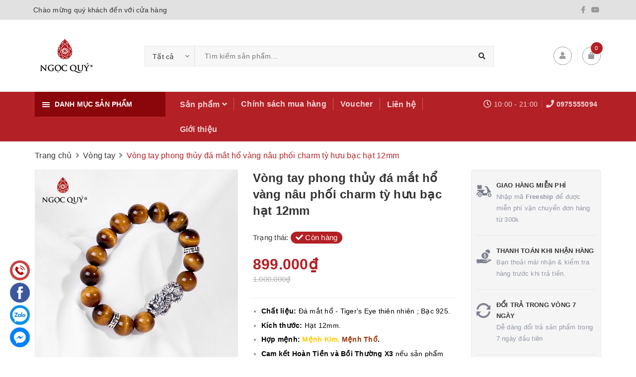

--- FILE ---
content_type: text/html; charset=utf-8
request_url: https://www.ngocquygemstones.vn/vong-tay-phong-thuy-da-mat-ho-vang-nau-phoi-charm-ty-huu-bac-hat-12mm-hop-menh-tho-kim
body_size: 70231
content:
<!DOCTYPE html>
<html lang="vi">
	<head>
		<meta charset="UTF-8" />
		<meta name="viewport" content="width=device-width, initial-scale=1, maximum-scale=1">			
		<title>
			Vòng tay phong thủy đá mắt hổ vàng nâu phối charm tỳ hưu bạc
			
			
			 Trang Sức Đá Phong Thủy Ngọc Quý						
		</title>

		<!-- ================= Page description ================== -->
		<meta name="description" content="VÒNG TAY PHONG THỦY ĐÁ MẮT HỔ VÀNG NÂU
Đá Mắt Hổ có tên khoa học là Tiger Eye, là một loại tinh thể biến chất có màu sắc từ vàng, nâu đỏ đến xanh đen, bề mặt đá có hiệu ứng ánh sáng song song đặc biệt vô cùng bắt mắt.
Đá Mắt Hổ Vàng Nâu phù hợp với người mệnh Thổ (theo tương hợp) và mệnh Kim (theo tương sinh)">
		<!-- ================= Meta ================== -->
		<meta name="keywords" content="Vòng tay phong thủy đá mắt hổ vàng nâu phối charm tỳ hưu bạc hạt 12mm, Vòng tay, Vòng tỳ hưu, Thổ, Kim, Sản phẩm theo mệnh, Trang chủ, mắt hổ, Mắt hổ vàng nâu, Mệnh Kim, Mệnh Thổ, Vòng tay, Trang Sức Đá Phong Thủy Ngọc Quý, www.ngocquygemstones.vn"/>
		<link rel="canonical" href="https://www.ngocquygemstones.vn/vong-tay-phong-thuy-da-mat-ho-vang-nau-phoi-charm-ty-huu-bac-hat-12mm-hop-menh-tho-kim"/>
		<meta name='revisit-after' content='1 days' />
		<meta name="robots" content="noodp,index,follow" />
		<!-- ================= Favicon ================== -->
		
		<link rel="icon" href="//bizweb.dktcdn.net/100/442/974/themes/844234/assets/favicon.png?1761106572356" type="image/x-icon" />
		
		<!-- Facebook Open Graph meta tags -->
		

	<meta property="og:type" content="product">
	<meta property="og:title" content="Vòng tay phong thủy đá mắt hổ vàng nâu phối charm tỳ hưu bạc hạt 12mm">
	
		<meta property="og:image" content="http://bizweb.dktcdn.net/thumb/grande/100/442/974/products/nqvt0121-vong-tay-da-mat-ho-vang-nau-phoi-charm-ty-huu-bac-2200k-699k-2-12mm.jpg?v=1646046181333">
		<meta property="og:image:secure_url" content="https://bizweb.dktcdn.net/thumb/grande/100/442/974/products/nqvt0121-vong-tay-da-mat-ho-vang-nau-phoi-charm-ty-huu-bac-2200k-699k-2-12mm.jpg?v=1646046181333">
	
		<meta property="og:image" content="http://bizweb.dktcdn.net/thumb/grande/100/442/974/products/nqvt0121-vong-tay-da-mat-ho-vang-nau-phoi-charm-ty-huu-bac-2200k-699k-3-12mm.jpg?v=1646046182350">
		<meta property="og:image:secure_url" content="https://bizweb.dktcdn.net/thumb/grande/100/442/974/products/nqvt0121-vong-tay-da-mat-ho-vang-nau-phoi-charm-ty-huu-bac-2200k-699k-3-12mm.jpg?v=1646046182350">
	
		<meta property="og:image" content="http://bizweb.dktcdn.net/thumb/grande/100/442/974/products/nqvt0121-vong-tay-da-mat-ho-vang-nau-phoi-charm-ty-huu-bac-2200k-699k-4-12mm.jpg?v=1646046183413">
		<meta property="og:image:secure_url" content="https://bizweb.dktcdn.net/thumb/grande/100/442/974/products/nqvt0121-vong-tay-da-mat-ho-vang-nau-phoi-charm-ty-huu-bac-2200k-699k-4-12mm.jpg?v=1646046183413">
	
	<meta property="og:price:amount" content="899.000">
	<meta property="og:price:currency" content="VND">

<meta property="og:description" content="VÒNG TAY PHONG THỦY ĐÁ MẮT HỔ VÀNG NÂU
Đá Mắt Hổ có tên khoa học là Tiger Eye, là một loại tinh thể biến chất có màu sắc từ vàng, nâu đỏ đến xanh đen, bề mặt đá có hiệu ứng ánh sáng song song đặc biệt vô cùng bắt mắt.
Đá Mắt Hổ Vàng Nâu phù hợp với người mệnh Thổ (theo tương hợp) và mệnh Kim (theo tương sinh)">
<meta property="og:url" content="https://www.ngocquygemstones.vn/vong-tay-phong-thuy-da-mat-ho-vang-nau-phoi-charm-ty-huu-bac-hat-12mm-hop-menh-tho-kim">
<meta property="og:site_name" content="Trang Sức Đá Phong Thủy Ngọc Quý">		




		<!-- Plugin CSS -->	
		<link rel="preload" as='style' type="text/css" href="//bizweb.dktcdn.net/100/442/974/themes/844234/assets/plugin.scss.css?1761106572356">
		<link href="//bizweb.dktcdn.net/100/442/974/themes/844234/assets/plugin.scss.css?1761106572356" rel="stylesheet" type="text/css" media="all" />
		
		<link href="//bizweb.dktcdn.net/100/442/974/themes/844234/assets/lightbox.css?1761106572356" rel="stylesheet" type="text/css" media="all" />
		
		<!-- Build Main CSS -->								
		<link rel="preload" as='style' type="text/css" href="//bizweb.dktcdn.net/100/442/974/themes/844234/assets/base.scss.css?1761106572356">
		<link href="//bizweb.dktcdn.net/100/442/974/themes/844234/assets/base.scss.css?1761106572356" rel="stylesheet" type="text/css" media="all" />		
		<style>
			body{
				background:#fff;
				
			}
			/*Home page*/
			
			
			
			.awe-section-1 {
				margin-bottom:0px;
				background-color:#ffffff;
			}
			
			
			
			.awe-section-2 {
				margin-bottom:0px;
				background-color:#f4f4f4;
			}
			
			
			
			.awe-section-3 {
				margin-bottom:0px;
				background-color:#ffffff;
			}
			
			
			
			.awe-section-4 {
				margin-bottom:0px;
				background-color:#f4f4f4;
			}
			
			
			
			.awe-section-5 {
				margin-bottom:0px;
				background-color:#ffffff;
			}
			
			
			
			.awe-section-6 {
				margin-bottom:0px;
				background-color:#ffffff;
			}
			
			
			
			.awe-section-7 {
				margin-bottom:0px;
				background-color:#ffffff;
			}
			
			
			
			.awe-section-8 {
				margin-bottom:0px;
				background-color:#ffffff;
			}
			
			
			
			.awe-section-9 {
				margin-bottom:0;
				background-color:#ffffff;
			}
			
			
			
			.awe-section-10 {
				margin-bottom:0px;
				background-color:#ffffff;
			}
			
			
			
			.awe-section-11 {
				margin-bottom:20px;
				background-color:#ffffff;
			}
			
			
			
			.awe-section-12 {
				margin-bottom:;
				background-color:#ffffff;
			}
			
			
			
			.awe-section-13 {
				margin-bottom:;
				background-color:#ffffff;
			}
			
			
			
			.awe-section-14 {
				margin-bottom:;
				background-color:#ffffff;
			}
			
			
			
			.awe-section-15 {
				margin-bottom:;
				background-color:#ffffff;
			}
			
		</style>
		<link rel="preload" as='style' type="text/css" href="//bizweb.dktcdn.net/100/442/974/themes/844234/assets/style.scss.css?1761106572356">
		<link rel="preload" as='style' type="text/css" href="//bizweb.dktcdn.net/100/442/974/themes/844234/assets/module.scss.css?1761106572356">
		<link rel="preload" as='style' type="text/css" href="//bizweb.dktcdn.net/100/442/974/themes/844234/assets/responsive.scss.css?1761106572356">
		<link href="//bizweb.dktcdn.net/100/442/974/themes/844234/assets/style.scss.css?1761106572356" rel="stylesheet" type="text/css" media="all" />				
		<link href="//bizweb.dktcdn.net/100/442/974/themes/844234/assets/module.scss.css?1761106572356" rel="stylesheet" type="text/css" media="all" />
		<link href="//bizweb.dktcdn.net/100/442/974/themes/844234/assets/responsive.scss.css?1761106572356" rel="stylesheet" type="text/css" media="all" />

		<!-- Theme Main CSS -->
		<link rel="preload" as='style' type="text/css" href="//bizweb.dktcdn.net/100/442/974/themes/844234/assets/bootstrap-theme.css?1761106572356">
		<link rel="preload" as='style' type="text/css" href="//bizweb.dktcdn.net/100/442/974/themes/844234/assets/style-theme.scss.css?1761106572356">
		<link rel="preload" as='style' type="text/css" href="//bizweb.dktcdn.net/100/442/974/themes/844234/assets/responsive-update.scss.css?1761106572356">
		<link href="//bizweb.dktcdn.net/100/442/974/themes/844234/assets/bootstrap-theme.css?1761106572356" rel="stylesheet" type="text/css" media="all" />		
		<link href="//bizweb.dktcdn.net/100/442/974/themes/844234/assets/style-theme.scss.css?1761106572356" rel="stylesheet" type="text/css" media="all" />
		<link href="//bizweb.dktcdn.net/100/442/974/themes/844234/assets/responsive-update.scss.css?1761106572356" rel="stylesheet" type="text/css" media="all" />
		<!-- Header JS -->	
		<script>
/*! jQuery v2.2.3 | (c) jQuery Foundation | jquery.org/license */ 
!function(a,b){"object"==typeof module&&"object"==typeof module.exports?module.exports=a.document?b(a,!0):function(a){if(!a.document)throw new Error("jQuery requires a window with a document");return b(a)}:b(a)}("undefined"!=typeof window?window:this,function(a,b){var c=[],d=a.document,e=c.slice,f=c.concat,g=c.push,h=c.indexOf,i={},j=i.toString,k=i.hasOwnProperty,l={},m="2.2.3",n=function(a,b){return new n.fn.init(a,b)},o=/^[\s\uFEFF\xA0]+|[\s\uFEFF\xA0]+$/g,p=/^-ms-/,q=/-([\da-z])/gi,r=function(a,b){return b.toUpperCase()};n.fn=n.prototype={jquery:m,constructor:n,selector:"",length:0,toArray:function(){return e.call(this)},get:function(a){return null!=a?0>a?this[a+this.length]:this[a]:e.call(this)},pushStack:function(a){var b=n.merge(this.constructor(),a);return b.prevObject=this,b.context=this.context,b},each:function(a){return n.each(this,a)},map:function(a){return this.pushStack(n.map(this,function(b,c){return a.call(b,c,b)}))},slice:function(){return this.pushStack(e.apply(this,arguments))},first:function(){return this.eq(0)},last:function(){return this.eq(-1)},eq:function(a){var b=this.length,c=+a+(0>a?b:0);return this.pushStack(c>=0&&b>c?[this[c]]:[])},end:function(){return this.prevObject||this.constructor()},push:g,sort:c.sort,splice:c.splice},n.extend=n.fn.extend=function(){var a,b,c,d,e,f,g=arguments[0]||{},h=1,i=arguments.length,j=!1;for("boolean"==typeof g&&(j=g,g=arguments[h]||{},h++),"object"==typeof g||n.isFunction(g)||(g={}),h===i&&(g=this,h--);i>h;h++)if(null!=(a=arguments[h]))for(b in a)c=g[b],d=a[b],g!==d&&(j&&d&&(n.isPlainObject(d)||(e=n.isArray(d)))?(e?(e=!1,f=c&&n.isArray(c)?c:[]):f=c&&n.isPlainObject(c)?c:{},g[b]=n.extend(j,f,d)):void 0!==d&&(g[b]=d));return g},n.extend({expando:"jQuery"+(m+Math.random()).replace(/\D/g,""),isReady:!0,error:function(a){throw new Error(a)},noop:function(){},isFunction:function(a){return"function"===n.type(a)},isArray:Array.isArray,isWindow:function(a){return null!=a&&a===a.window},isNumeric:function(a){var b=a&&a.toString();return!n.isArray(a)&&b-parseFloat(b)+1>=0},isPlainObject:function(a){var b;if("object"!==n.type(a)||a.nodeType||n.isWindow(a))return!1;if(a.constructor&&!k.call(a,"constructor")&&!k.call(a.constructor.prototype||{},"isPrototypeOf"))return!1;for(b in a);return void 0===b||k.call(a,b)},isEmptyObject:function(a){var b;for(b in a)return!1;return!0},type:function(a){return null==a?a+"":"object"==typeof a||"function"==typeof a?i[j.call(a)]||"object":typeof a},globalEval:function(a){var b,c=eval;a=n.trim(a),a&&(1===a.indexOf("use strict")?(b=d.createElement("script"),b.text=a,d.head.appendChild(b).parentNode.removeChild(b)):c(a))},camelCase:function(a){return a.replace(p,"ms-").replace(q,r)},nodeName:function(a,b){return a.nodeName&&a.nodeName.toLowerCase()===b.toLowerCase()},each:function(a,b){var c,d=0;if(s(a)){for(c=a.length;c>d;d++)if(b.call(a[d],d,a[d])===!1)break}else for(d in a)if(b.call(a[d],d,a[d])===!1)break;return a},trim:function(a){return null==a?"":(a+"").replace(o,"")},makeArray:function(a,b){var c=b||[];return null!=a&&(s(Object(a))?n.merge(c,"string"==typeof a?[a]:a):g.call(c,a)),c},inArray:function(a,b,c){return null==b?-1:h.call(b,a,c)},merge:function(a,b){for(var c=+b.length,d=0,e=a.length;c>d;d++)a[e++]=b[d];return a.length=e,a},grep:function(a,b,c){for(var d,e=[],f=0,g=a.length,h=!c;g>f;f++)d=!b(a[f],f),d!==h&&e.push(a[f]);return e},map:function(a,b,c){var d,e,g=0,h=[];if(s(a))for(d=a.length;d>g;g++)e=b(a[g],g,c),null!=e&&h.push(e);else for(g in a)e=b(a[g],g,c),null!=e&&h.push(e);return f.apply([],h)},guid:1,proxy:function(a,b){var c,d,f;return"string"==typeof b&&(c=a[b],b=a,a=c),n.isFunction(a)?(d=e.call(arguments,2),f=function(){return a.apply(b||this,d.concat(e.call(arguments)))},f.guid=a.guid=a.guid||n.guid++,f):void 0},now:Date.now,support:l}),"function"==typeof Symbol&&(n.fn[Symbol.iterator]=c[Symbol.iterator]),n.each("Boolean Number String Function Array Date RegExp Object Error Symbol".split(" "),function(a,b){i["[object "+b+"]"]=b.toLowerCase()});function s(a){var b=!!a&&"length"in a&&a.length,c=n.type(a);return"function"===c||n.isWindow(a)?!1:"array"===c||0===b||"number"==typeof b&&b>0&&b-1 in a}var t=function(a){var b,c,d,e,f,g,h,i,j,k,l,m,n,o,p,q,r,s,t,u="sizzle"+1*new Date,v=a.document,w=0,x=0,y=ga(),z=ga(),A=ga(),B=function(a,b){return a===b&&(l=!0),0},C=1<<31,D={}.hasOwnProperty,E=[],F=E.pop,G=E.push,H=E.push,I=E.slice,J=function(a,b){for(var c=0,d=a.length;d>c;c++)if(a[c]===b)return c;return-1},K="checked|selected|async|autofocus|autoplay|controls|defer|disabled|hidden|ismap|loop|multiple|open|readonly|required|scoped",L="[\\x20\\t\\r\\n\\f]",M="(?:\\\\.|[\\w-]|[^\\x00-\\xa0])+",N="\\["+L+"*("+M+")(?:"+L+"*([*^$|!~]?=)"+L+"*(?:'((?:\\\\.|[^\\\\'])*)'|\"((?:\\\\.|[^\\\\\"])*)\"|("+M+"))|)"+L+"*\\]",O=":("+M+")(?:\\((('((?:\\\\.|[^\\\\'])*)'|\"((?:\\\\.|[^\\\\\"])*)\")|((?:\\\\.|[^\\\\()[\\]]|"+N+")*)|.*)\\)|)",P=new RegExp(L+"+","g"),Q=new RegExp("^"+L+"+|((?:^|[^\\\\])(?:\\\\.)*)"+L+"+$","g"),R=new RegExp("^"+L+"*,"+L+"*"),S=new RegExp("^"+L+"*([>+~]|"+L+")"+L+"*"),T=new RegExp("="+L+"*([^\\]'\"]*?)"+L+"*\\]","g"),U=new RegExp(O),V=new RegExp("^"+M+"$"),W={ID:new RegExp("^#("+M+")"),CLASS:new RegExp("^\\.("+M+")"),TAG:new RegExp("^("+M+"|[*])"),ATTR:new RegExp("^"+N),PSEUDO:new RegExp("^"+O),CHILD:new RegExp("^:(only|first|last|nth|nth-last)-(child|of-type)(?:\\("+L+"*(even|odd|(([+-]|)(\\d*)n|)"+L+"*(?:([+-]|)"+L+"*(\\d+)|))"+L+"*\\)|)","i"),bool:new RegExp("^(?:"+K+")$","i"),needsContext:new RegExp("^"+L+"*[>+~]|:(even|odd|eq|gt|lt|nth|first|last)(?:\\("+L+"*((?:-\\d)?\\d*)"+L+"*\\)|)(?=[^-]|$)","i")},X=/^(?:input|select|textarea|button)$/i,Y=/^h\d$/i,Z=/^[^{]+\{\s*\[native \w/,$=/^(?:#([\w-]+)|(\w+)|\.([\w-]+))$/,_=/[+~]/,aa=/'|\\/g,ba=new RegExp("\\\\([\\da-f]{1,6}"+L+"?|("+L+")|.)","ig"),ca=function(a,b,c){var d="0x"+b-65536;return d!==d||c?b:0>d?String.fromCharCode(d+65536):String.fromCharCode(d>>10|55296,1023&d|56320)},da=function(){m()};try{H.apply(E=I.call(v.childNodes),v.childNodes),E[v.childNodes.length].nodeType}catch(ea){H={apply:E.length?function(a,b){G.apply(a,I.call(b))}:function(a,b){var c=a.length,d=0;while(a[c++]=b[d++]);a.length=c-1}}}function fa(a,b,d,e){var f,h,j,k,l,o,r,s,w=b&&b.ownerDocument,x=b?b.nodeType:9;if(d=d||[],"string"!=typeof a||!a||1!==x&&9!==x&&11!==x)return d;if(!e&&((b?b.ownerDocument||b:v)!==n&&m(b),b=b||n,p)){if(11!==x&&(o=$.exec(a)))if(f=o[1]){if(9===x){if(!(j=b.getElementById(f)))return d;if(j.id===f)return d.push(j),d}else if(w&&(j=w.getElementById(f))&&t(b,j)&&j.id===f)return d.push(j),d}else{if(o[2])return H.apply(d,b.getElementsByTagName(a)),d;if((f=o[3])&&c.getElementsByClassName&&b.getElementsByClassName)return H.apply(d,b.getElementsByClassName(f)),d}if(c.qsa&&!A[a+" "]&&(!q||!q.test(a))){if(1!==x)w=b,s=a;else if("object"!==b.nodeName.toLowerCase()){(k=b.getAttribute("id"))?k=k.replace(aa,"\\$&"):b.setAttribute("id",k=u),r=g(a),h=r.length,l=V.test(k)?"#"+k:"[id='"+k+"']";while(h--)r[h]=l+" "+qa(r[h]);s=r.join(","),w=_.test(a)&&oa(b.parentNode)||b}if(s)try{return H.apply(d,w.querySelectorAll(s)),d}catch(y){}finally{k===u&&b.removeAttribute("id")}}}return i(a.replace(Q,"$1"),b,d,e)}function ga(){var a=[];function b(c,e){return a.push(c+" ")>d.cacheLength&&delete b[a.shift()],b[c+" "]=e}return b}function ha(a){return a[u]=!0,a}function ia(a){var b=n.createElement("div");try{return!!a(b)}catch(c){return!1}finally{b.parentNode&&b.parentNode.removeChild(b),b=null}}function ja(a,b){var c=a.split("|"),e=c.length;while(e--)d.attrHandle[c[e]]=b}function ka(a,b){var c=b&&a,d=c&&1===a.nodeType&&1===b.nodeType&&(~b.sourceIndex||C)-(~a.sourceIndex||C);if(d)return d;if(c)while(c=c.nextSibling)if(c===b)return-1;return a?1:-1}function la(a){return function(b){var c=b.nodeName.toLowerCase();return"input"===c&&b.type===a}}function ma(a){return function(b){var c=b.nodeName.toLowerCase();return("input"===c||"button"===c)&&b.type===a}}function na(a){return ha(function(b){return b=+b,ha(function(c,d){var e,f=a([],c.length,b),g=f.length;while(g--)c[e=f[g]]&&(c[e]=!(d[e]=c[e]))})})}function oa(a){return a&&"undefined"!=typeof a.getElementsByTagName&&a}c=fa.support={},f=fa.isXML=function(a){var b=a&&(a.ownerDocument||a).documentElement;return b?"HTML"!==b.nodeName:!1},m=fa.setDocument=function(a){var b,e,g=a?a.ownerDocument||a:v;return g!==n&&9===g.nodeType&&g.documentElement?(n=g,o=n.documentElement,p=!f(n),(e=n.defaultView)&&e.top!==e&&(e.addEventListener?e.addEventListener("unload",da,!1):e.attachEvent&&e.attachEvent("onunload",da)),c.attributes=ia(function(a){return a.className="i",!a.getAttribute("className")}),c.getElementsByTagName=ia(function(a){return a.appendChild(n.createComment("")),!a.getElementsByTagName("*").length}),c.getElementsByClassName=Z.test(n.getElementsByClassName),c.getById=ia(function(a){return o.appendChild(a).id=u,!n.getElementsByName||!n.getElementsByName(u).length}),c.getById?(d.find.ID=function(a,b){if("undefined"!=typeof b.getElementById&&p){var c=b.getElementById(a);return c?[c]:[]}},d.filter.ID=function(a){var b=a.replace(ba,ca);return function(a){return a.getAttribute("id")===b}}):(delete d.find.ID,d.filter.ID=function(a){var b=a.replace(ba,ca);return function(a){var c="undefined"!=typeof a.getAttributeNode&&a.getAttributeNode("id");return c&&c.value===b}}),d.find.TAG=c.getElementsByTagName?function(a,b){return"undefined"!=typeof b.getElementsByTagName?b.getElementsByTagName(a):c.qsa?b.querySelectorAll(a):void 0}:function(a,b){var c,d=[],e=0,f=b.getElementsByTagName(a);if("*"===a){while(c=f[e++])1===c.nodeType&&d.push(c);return d}return f},d.find.CLASS=c.getElementsByClassName&&function(a,b){return"undefined"!=typeof b.getElementsByClassName&&p?b.getElementsByClassName(a):void 0},r=[],q=[],(c.qsa=Z.test(n.querySelectorAll))&&(ia(function(a){o.appendChild(a).innerHTML="<a id='"+u+"'></a><select id='"+u+"-\r\\' msallowcapture=''><option selected=''></option></select>",a.querySelectorAll("[msallowcapture^='']").length&&q.push("[*^$]="+L+"*(?:''|\"\")"),a.querySelectorAll("[selected]").length||q.push("\\["+L+"*(?:value|"+K+")"),a.querySelectorAll("[id~="+u+"-]").length||q.push("~="),a.querySelectorAll(":checked").length||q.push(":checked"),a.querySelectorAll("a#"+u+"+*").length||q.push(".#.+[+~]")}),ia(function(a){var b=n.createElement("input");b.setAttribute("type","hidden"),a.appendChild(b).setAttribute("name","D"),a.querySelectorAll("[name=d]").length&&q.push("name"+L+"*[*^$|!~]?="),a.querySelectorAll(":enabled").length||q.push(":enabled",":disabled"),a.querySelectorAll("*,:x"),q.push(",.*:")})),(c.matchesSelector=Z.test(s=o.matches||o.webkitMatchesSelector||o.mozMatchesSelector||o.oMatchesSelector||o.msMatchesSelector))&&ia(function(a){c.disconnectedMatch=s.call(a,"div"),s.call(a,"[s!='']:x"),r.push("!=",O)}),q=q.length&&new RegExp(q.join("|")),r=r.length&&new RegExp(r.join("|")),b=Z.test(o.compareDocumentPosition),t=b||Z.test(o.contains)?function(a,b){var c=9===a.nodeType?a.documentElement:a,d=b&&b.parentNode;return a===d||!(!d||1!==d.nodeType||!(c.contains?c.contains(d):a.compareDocumentPosition&&16&a.compareDocumentPosition(d)))}:function(a,b){if(b)while(b=b.parentNode)if(b===a)return!0;return!1},B=b?function(a,b){if(a===b)return l=!0,0;var d=!a.compareDocumentPosition-!b.compareDocumentPosition;return d?d:(d=(a.ownerDocument||a)===(b.ownerDocument||b)?a.compareDocumentPosition(b):1,1&d||!c.sortDetached&&b.compareDocumentPosition(a)===d?a===n||a.ownerDocument===v&&t(v,a)?-1:b===n||b.ownerDocument===v&&t(v,b)?1:k?J(k,a)-J(k,b):0:4&d?-1:1)}:function(a,b){if(a===b)return l=!0,0;var c,d=0,e=a.parentNode,f=b.parentNode,g=[a],h=[b];if(!e||!f)return a===n?-1:b===n?1:e?-1:f?1:k?J(k,a)-J(k,b):0;if(e===f)return ka(a,b);c=a;while(c=c.parentNode)g.unshift(c);c=b;while(c=c.parentNode)h.unshift(c);while(g[d]===h[d])d++;return d?ka(g[d],h[d]):g[d]===v?-1:h[d]===v?1:0},n):n},fa.matches=function(a,b){return fa(a,null,null,b)},fa.matchesSelector=function(a,b){if((a.ownerDocument||a)!==n&&m(a),b=b.replace(T,"='$1']"),c.matchesSelector&&p&&!A[b+" "]&&(!r||!r.test(b))&&(!q||!q.test(b)))try{var d=s.call(a,b);if(d||c.disconnectedMatch||a.document&&11!==a.document.nodeType)return d}catch(e){}return fa(b,n,null,[a]).length>0},fa.contains=function(a,b){return(a.ownerDocument||a)!==n&&m(a),t(a,b)},fa.attr=function(a,b){(a.ownerDocument||a)!==n&&m(a);var e=d.attrHandle[b.toLowerCase()],f=e&&D.call(d.attrHandle,b.toLowerCase())?e(a,b,!p):void 0;return void 0!==f?f:c.attributes||!p?a.getAttribute(b):(f=a.getAttributeNode(b))&&f.specified?f.value:null},fa.error=function(a){throw new Error("Syntax error, unrecognized expression: "+a)},fa.uniqueSort=function(a){var b,d=[],e=0,f=0;if(l=!c.detectDuplicates,k=!c.sortStable&&a.slice(0),a.sort(B),l){while(b=a[f++])b===a[f]&&(e=d.push(f));while(e--)a.splice(d[e],1)}return k=null,a},e=fa.getText=function(a){var b,c="",d=0,f=a.nodeType;if(f){if(1===f||9===f||11===f){if("string"==typeof a.textContent)return a.textContent;for(a=a.firstChild;a;a=a.nextSibling)c+=e(a)}else if(3===f||4===f)return a.nodeValue}else while(b=a[d++])c+=e(b);return c},d=fa.selectors={cacheLength:50,createPseudo:ha,match:W,attrHandle:{},find:{},relative:{">":{dir:"parentNode",first:!0}," ":{dir:"parentNode"},"+":{dir:"previousSibling",first:!0},"~":{dir:"previousSibling"}},preFilter:{ATTR:function(a){return a[1]=a[1].replace(ba,ca),a[3]=(a[3]||a[4]||a[5]||"").replace(ba,ca),"~="===a[2]&&(a[3]=" "+a[3]+" "),a.slice(0,4)},CHILD:function(a){return a[1]=a[1].toLowerCase(),"nth"===a[1].slice(0,3)?(a[3]||fa.error(a[0]),a[4]=+(a[4]?a[5]+(a[6]||1):2*("even"===a[3]||"odd"===a[3])),a[5]=+(a[7]+a[8]||"odd"===a[3])):a[3]&&fa.error(a[0]),a},PSEUDO:function(a){var b,c=!a[6]&&a[2];return W.CHILD.test(a[0])?null:(a[3]?a[2]=a[4]||a[5]||"":c&&U.test(c)&&(b=g(c,!0))&&(b=c.indexOf(")",c.length-b)-c.length)&&(a[0]=a[0].slice(0,b),a[2]=c.slice(0,b)),a.slice(0,3))}},filter:{TAG:function(a){var b=a.replace(ba,ca).toLowerCase();return"*"===a?function(){return!0}:function(a){return a.nodeName&&a.nodeName.toLowerCase()===b}},CLASS:function(a){var b=y[a+" "];return b||(b=new RegExp("(^|"+L+")"+a+"("+L+"|$)"))&&y(a,function(a){return b.test("string"==typeof a.className&&a.className||"undefined"!=typeof a.getAttribute&&a.getAttribute("class")||"")})},ATTR:function(a,b,c){return function(d){var e=fa.attr(d,a);return null==e?"!="===b:b?(e+="","="===b?e===c:"!="===b?e!==c:"^="===b?c&&0===e.indexOf(c):"*="===b?c&&e.indexOf(c)>-1:"$="===b?c&&e.slice(-c.length)===c:"~="===b?(" "+e.replace(P," ")+" ").indexOf(c)>-1:"|="===b?e===c||e.slice(0,c.length+1)===c+"-":!1):!0}},CHILD:function(a,b,c,d,e){var f="nth"!==a.slice(0,3),g="last"!==a.slice(-4),h="of-type"===b;return 1===d&&0===e?function(a){return!!a.parentNode}:function(b,c,i){var j,k,l,m,n,o,p=f!==g?"nextSibling":"previousSibling",q=b.parentNode,r=h&&b.nodeName.toLowerCase(),s=!i&&!h,t=!1;if(q){if(f){while(p){m=b;while(m=m[p])if(h?m.nodeName.toLowerCase()===r:1===m.nodeType)return!1;o=p="only"===a&&!o&&"nextSibling"}return!0}if(o=[g?q.firstChild:q.lastChild],g&&s){m=q,l=m[u]||(m[u]={}),k=l[m.uniqueID]||(l[m.uniqueID]={}),j=k[a]||[],n=j[0]===w&&j[1],t=n&&j[2],m=n&&q.childNodes[n];while(m=++n&&m&&m[p]||(t=n=0)||o.pop())if(1===m.nodeType&&++t&&m===b){k[a]=[w,n,t];break}}else if(s&&(m=b,l=m[u]||(m[u]={}),k=l[m.uniqueID]||(l[m.uniqueID]={}),j=k[a]||[],n=j[0]===w&&j[1],t=n),t===!1)while(m=++n&&m&&m[p]||(t=n=0)||o.pop())if((h?m.nodeName.toLowerCase()===r:1===m.nodeType)&&++t&&(s&&(l=m[u]||(m[u]={}),k=l[m.uniqueID]||(l[m.uniqueID]={}),k[a]=[w,t]),m===b))break;return t-=e,t===d||t%d===0&&t/d>=0}}},PSEUDO:function(a,b){var c,e=d.pseudos[a]||d.setFilters[a.toLowerCase()]||fa.error("unsupported pseudo: "+a);return e[u]?e(b):e.length>1?(c=[a,a,"",b],d.setFilters.hasOwnProperty(a.toLowerCase())?ha(function(a,c){var d,f=e(a,b),g=f.length;while(g--)d=J(a,f[g]),a[d]=!(c[d]=f[g])}):function(a){return e(a,0,c)}):e}},pseudos:{not:ha(function(a){var b=[],c=[],d=h(a.replace(Q,"$1"));return d[u]?ha(function(a,b,c,e){var f,g=d(a,null,e,[]),h=a.length;while(h--)(f=g[h])&&(a[h]=!(b[h]=f))}):function(a,e,f){return b[0]=a,d(b,null,f,c),b[0]=null,!c.pop()}}),has:ha(function(a){return function(b){return fa(a,b).length>0}}),contains:ha(function(a){return a=a.replace(ba,ca),function(b){return(b.textContent||b.innerText||e(b)).indexOf(a)>-1}}),lang:ha(function(a){return V.test(a||"")||fa.error("unsupported lang: "+a),a=a.replace(ba,ca).toLowerCase(),function(b){var c;do if(c=p?b.lang:b.getAttribute("xml:lang")||b.getAttribute("lang"))return c=c.toLowerCase(),c===a||0===c.indexOf(a+"-");while((b=b.parentNode)&&1===b.nodeType);return!1}}),target:function(b){var c=a.location&&a.location.hash;return c&&c.slice(1)===b.id},root:function(a){return a===o},focus:function(a){return a===n.activeElement&&(!n.hasFocus||n.hasFocus())&&!!(a.type||a.href||~a.tabIndex)},enabled:function(a){return a.disabled===!1},disabled:function(a){return a.disabled===!0},checked:function(a){var b=a.nodeName.toLowerCase();return"input"===b&&!!a.checked||"option"===b&&!!a.selected},selected:function(a){return a.parentNode&&a.parentNode.selectedIndex,a.selected===!0},empty:function(a){for(a=a.firstChild;a;a=a.nextSibling)if(a.nodeType<6)return!1;return!0},parent:function(a){return!d.pseudos.empty(a)},header:function(a){return Y.test(a.nodeName)},input:function(a){return X.test(a.nodeName)},button:function(a){var b=a.nodeName.toLowerCase();return"input"===b&&"button"===a.type||"button"===b},text:function(a){var b;return"input"===a.nodeName.toLowerCase()&&"text"===a.type&&(null==(b=a.getAttribute("type"))||"text"===b.toLowerCase())},first:na(function(){return[0]}),last:na(function(a,b){return[b-1]}),eq:na(function(a,b,c){return[0>c?c+b:c]}),even:na(function(a,b){for(var c=0;b>c;c+=2)a.push(c);return a}),odd:na(function(a,b){for(var c=1;b>c;c+=2)a.push(c);return a}),lt:na(function(a,b,c){for(var d=0>c?c+b:c;--d>=0;)a.push(d);return a}),gt:na(function(a,b,c){for(var d=0>c?c+b:c;++d<b;)a.push(d);return a})}},d.pseudos.nth=d.pseudos.eq;for(b in{radio:!0,checkbox:!0,file:!0,password:!0,image:!0})d.pseudos[b]=la(b);for(b in{submit:!0,reset:!0})d.pseudos[b]=ma(b);function pa(){}pa.prototype=d.filters=d.pseudos,d.setFilters=new pa,g=fa.tokenize=function(a,b){var c,e,f,g,h,i,j,k=z[a+" "];if(k)return b?0:k.slice(0);h=a,i=[],j=d.preFilter;while(h){c&&!(e=R.exec(h))||(e&&(h=h.slice(e[0].length)||h),i.push(f=[])),c=!1,(e=S.exec(h))&&(c=e.shift(),f.push({value:c,type:e[0].replace(Q," ")}),h=h.slice(c.length));for(g in d.filter)!(e=W[g].exec(h))||j[g]&&!(e=j[g](e))||(c=e.shift(),f.push({value:c,type:g,matches:e}),h=h.slice(c.length));if(!c)break}return b?h.length:h?fa.error(a):z(a,i).slice(0)};function qa(a){for(var b=0,c=a.length,d="";c>b;b++)d+=a[b].value;return d}function ra(a,b,c){var d=b.dir,e=c&&"parentNode"===d,f=x++;return b.first?function(b,c,f){while(b=b[d])if(1===b.nodeType||e)return a(b,c,f)}:function(b,c,g){var h,i,j,k=[w,f];if(g){while(b=b[d])if((1===b.nodeType||e)&&a(b,c,g))return!0}else while(b=b[d])if(1===b.nodeType||e){if(j=b[u]||(b[u]={}),i=j[b.uniqueID]||(j[b.uniqueID]={}),(h=i[d])&&h[0]===w&&h[1]===f)return k[2]=h[2];if(i[d]=k,k[2]=a(b,c,g))return!0}}}function sa(a){return a.length>1?function(b,c,d){var e=a.length;while(e--)if(!a[e](b,c,d))return!1;return!0}:a[0]}function ta(a,b,c){for(var d=0,e=b.length;e>d;d++)fa(a,b[d],c);return c}function ua(a,b,c,d,e){for(var f,g=[],h=0,i=a.length,j=null!=b;i>h;h++)(f=a[h])&&(c&&!c(f,d,e)||(g.push(f),j&&b.push(h)));return g}function va(a,b,c,d,e,f){return d&&!d[u]&&(d=va(d)),e&&!e[u]&&(e=va(e,f)),ha(function(f,g,h,i){var j,k,l,m=[],n=[],o=g.length,p=f||ta(b||"*",h.nodeType?[h]:h,[]),q=!a||!f&&b?p:ua(p,m,a,h,i),r=c?e||(f?a:o||d)?[]:g:q;if(c&&c(q,r,h,i),d){j=ua(r,n),d(j,[],h,i),k=j.length;while(k--)(l=j[k])&&(r[n[k]]=!(q[n[k]]=l))}if(f){if(e||a){if(e){j=[],k=r.length;while(k--)(l=r[k])&&j.push(q[k]=l);e(null,r=[],j,i)}k=r.length;while(k--)(l=r[k])&&(j=e?J(f,l):m[k])>-1&&(f[j]=!(g[j]=l))}}else r=ua(r===g?r.splice(o,r.length):r),e?e(null,g,r,i):H.apply(g,r)})}function wa(a){for(var b,c,e,f=a.length,g=d.relative[a[0].type],h=g||d.relative[" "],i=g?1:0,k=ra(function(a){return a===b},h,!0),l=ra(function(a){return J(b,a)>-1},h,!0),m=[function(a,c,d){var e=!g&&(d||c!==j)||((b=c).nodeType?k(a,c,d):l(a,c,d));return b=null,e}];f>i;i++)if(c=d.relative[a[i].type])m=[ra(sa(m),c)];else{if(c=d.filter[a[i].type].apply(null,a[i].matches),c[u]){for(e=++i;f>e;e++)if(d.relative[a[e].type])break;return va(i>1&&sa(m),i>1&&qa(a.slice(0,i-1).concat({value:" "===a[i-2].type?"*":""})).replace(Q,"$1"),c,e>i&&wa(a.slice(i,e)),f>e&&wa(a=a.slice(e)),f>e&&qa(a))}m.push(c)}return sa(m)}function xa(a,b){var c=b.length>0,e=a.length>0,f=function(f,g,h,i,k){var l,o,q,r=0,s="0",t=f&&[],u=[],v=j,x=f||e&&d.find.TAG("*",k),y=w+=null==v?1:Math.random()||.1,z=x.length;for(k&&(j=g===n||g||k);s!==z&&null!=(l=x[s]);s++){if(e&&l){o=0,g||l.ownerDocument===n||(m(l),h=!p);while(q=a[o++])if(q(l,g||n,h)){i.push(l);break}k&&(w=y)}c&&((l=!q&&l)&&r--,f&&t.push(l))}if(r+=s,c&&s!==r){o=0;while(q=b[o++])q(t,u,g,h);if(f){if(r>0)while(s--)t[s]||u[s]||(u[s]=F.call(i));u=ua(u)}H.apply(i,u),k&&!f&&u.length>0&&r+b.length>1&&fa.uniqueSort(i)}return k&&(w=y,j=v),t};return c?ha(f):f}return h=fa.compile=function(a,b){var c,d=[],e=[],f=A[a+" "];if(!f){b||(b=g(a)),c=b.length;while(c--)f=wa(b[c]),f[u]?d.push(f):e.push(f);f=A(a,xa(e,d)),f.selector=a}return f},i=fa.select=function(a,b,e,f){var i,j,k,l,m,n="function"==typeof a&&a,o=!f&&g(a=n.selector||a);if(e=e||[],1===o.length){if(j=o[0]=o[0].slice(0),j.length>2&&"ID"===(k=j[0]).type&&c.getById&&9===b.nodeType&&p&&d.relative[j[1].type]){if(b=(d.find.ID(k.matches[0].replace(ba,ca),b)||[])[0],!b)return e;n&&(b=b.parentNode),a=a.slice(j.shift().value.length)}i=W.needsContext.test(a)?0:j.length;while(i--){if(k=j[i],d.relative[l=k.type])break;if((m=d.find[l])&&(f=m(k.matches[0].replace(ba,ca),_.test(j[0].type)&&oa(b.parentNode)||b))){if(j.splice(i,1),a=f.length&&qa(j),!a)return H.apply(e,f),e;break}}}return(n||h(a,o))(f,b,!p,e,!b||_.test(a)&&oa(b.parentNode)||b),e},c.sortStable=u.split("").sort(B).join("")===u,c.detectDuplicates=!!l,m(),c.sortDetached=ia(function(a){return 1&a.compareDocumentPosition(n.createElement("div"))}),ia(function(a){return a.innerHTML="<a href='#'></a>","#"===a.firstChild.getAttribute("href")})||ja("type|href|height|width",function(a,b,c){return c?void 0:a.getAttribute(b,"type"===b.toLowerCase()?1:2)}),c.attributes&&ia(function(a){return a.innerHTML="<input/>",a.firstChild.setAttribute("value",""),""===a.firstChild.getAttribute("value")})||ja("value",function(a,b,c){return c||"input"!==a.nodeName.toLowerCase()?void 0:a.defaultValue}),ia(function(a){return null==a.getAttribute("disabled")})||ja(K,function(a,b,c){var d;return c?void 0:a[b]===!0?b.toLowerCase():(d=a.getAttributeNode(b))&&d.specified?d.value:null}),fa}(a);n.find=t,n.expr=t.selectors,n.expr[":"]=n.expr.pseudos,n.uniqueSort=n.unique=t.uniqueSort,n.text=t.getText,n.isXMLDoc=t.isXML,n.contains=t.contains;var u=function(a,b,c){var d=[],e=void 0!==c;while((a=a[b])&&9!==a.nodeType)if(1===a.nodeType){if(e&&n(a).is(c))break;d.push(a)}return d},v=function(a,b){for(var c=[];a;a=a.nextSibling)1===a.nodeType&&a!==b&&c.push(a);return c},w=n.expr.match.needsContext,x=/^<([\w-]+)\s*\/?>(?:<\/\1>|)$/,y=/^.[^:#\[\.,]*$/;function z(a,b,c){if(n.isFunction(b))return n.grep(a,function(a,d){return!!b.call(a,d,a)!==c});if(b.nodeType)return n.grep(a,function(a){return a===b!==c});if("string"==typeof b){if(y.test(b))return n.filter(b,a,c);b=n.filter(b,a)}return n.grep(a,function(a){return h.call(b,a)>-1!==c})}n.filter=function(a,b,c){var d=b[0];return c&&(a=":not("+a+")"),1===b.length&&1===d.nodeType?n.find.matchesSelector(d,a)?[d]:[]:n.find.matches(a,n.grep(b,function(a){return 1===a.nodeType}))},n.fn.extend({find:function(a){var b,c=this.length,d=[],e=this;if("string"!=typeof a)return this.pushStack(n(a).filter(function(){for(b=0;c>b;b++)if(n.contains(e[b],this))return!0}));for(b=0;c>b;b++)n.find(a,e[b],d);return d=this.pushStack(c>1?n.unique(d):d),d.selector=this.selector?this.selector+" "+a:a,d},filter:function(a){return this.pushStack(z(this,a||[],!1))},not:function(a){return this.pushStack(z(this,a||[],!0))},is:function(a){return!!z(this,"string"==typeof a&&w.test(a)?n(a):a||[],!1).length}});var A,B=/^(?:\s*(<[\w\W]+>)[^>]*|#([\w-]*))$/,C=n.fn.init=function(a,b,c){var e,f;if(!a)return this;if(c=c||A,"string"==typeof a){if(e="<"===a[0]&&">"===a[a.length-1]&&a.length>=3?[null,a,null]:B.exec(a),!e||!e[1]&&b)return!b||b.jquery?(b||c).find(a):this.constructor(b).find(a);if(e[1]){if(b=b instanceof n?b[0]:b,n.merge(this,n.parseHTML(e[1],b&&b.nodeType?b.ownerDocument||b:d,!0)),x.test(e[1])&&n.isPlainObject(b))for(e in b)n.isFunction(this[e])?this[e](b[e]):this.attr(e,b[e]);return this}return f=d.getElementById(e[2]),f&&f.parentNode&&(this.length=1,this[0]=f),this.context=d,this.selector=a,this}return a.nodeType?(this.context=this[0]=a,this.length=1,this):n.isFunction(a)?void 0!==c.ready?c.ready(a):a(n):(void 0!==a.selector&&(this.selector=a.selector,this.context=a.context),n.makeArray(a,this))};C.prototype=n.fn,A=n(d);var D=/^(?:parents|prev(?:Until|All))/,E={children:!0,contents:!0,next:!0,prev:!0};n.fn.extend({has:function(a){var b=n(a,this),c=b.length;return this.filter(function(){for(var a=0;c>a;a++)if(n.contains(this,b[a]))return!0})},closest:function(a,b){for(var c,d=0,e=this.length,f=[],g=w.test(a)||"string"!=typeof a?n(a,b||this.context):0;e>d;d++)for(c=this[d];c&&c!==b;c=c.parentNode)if(c.nodeType<11&&(g?g.index(c)>-1:1===c.nodeType&&n.find.matchesSelector(c,a))){f.push(c);break}return this.pushStack(f.length>1?n.uniqueSort(f):f)},index:function(a){return a?"string"==typeof a?h.call(n(a),this[0]):h.call(this,a.jquery?a[0]:a):this[0]&&this[0].parentNode?this.first().prevAll().length:-1},add:function(a,b){return this.pushStack(n.uniqueSort(n.merge(this.get(),n(a,b))))},addBack:function(a){return this.add(null==a?this.prevObject:this.prevObject.filter(a))}});function F(a,b){while((a=a[b])&&1!==a.nodeType);return a}n.each({parent:function(a){var b=a.parentNode;return b&&11!==b.nodeType?b:null},parents:function(a){return u(a,"parentNode")},parentsUntil:function(a,b,c){return u(a,"parentNode",c)},next:function(a){return F(a,"nextSibling")},prev:function(a){return F(a,"previousSibling")},nextAll:function(a){return u(a,"nextSibling")},prevAll:function(a){return u(a,"previousSibling")},nextUntil:function(a,b,c){return u(a,"nextSibling",c)},prevUntil:function(a,b,c){return u(a,"previousSibling",c)},siblings:function(a){return v((a.parentNode||{}).firstChild,a)},children:function(a){return v(a.firstChild)},contents:function(a){return a.contentDocument||n.merge([],a.childNodes)}},function(a,b){n.fn[a]=function(c,d){var e=n.map(this,b,c);return"Until"!==a.slice(-5)&&(d=c),d&&"string"==typeof d&&(e=n.filter(d,e)),this.length>1&&(E[a]||n.uniqueSort(e),D.test(a)&&e.reverse()),this.pushStack(e)}});var G=/\S+/g;function H(a){var b={};return n.each(a.match(G)||[],function(a,c){b[c]=!0}),b}n.Callbacks=function(a){a="string"==typeof a?H(a):n.extend({},a);var b,c,d,e,f=[],g=[],h=-1,i=function(){for(e=a.once,d=b=!0;g.length;h=-1){c=g.shift();while(++h<f.length)f[h].apply(c[0],c[1])===!1&&a.stopOnFalse&&(h=f.length,c=!1)}a.memory||(c=!1),b=!1,e&&(f=c?[]:"")},j={add:function(){return f&&(c&&!b&&(h=f.length-1,g.push(c)),function d(b){n.each(b,function(b,c){n.isFunction(c)?a.unique&&j.has(c)||f.push(c):c&&c.length&&"string"!==n.type(c)&&d(c)})}(arguments),c&&!b&&i()),this},remove:function(){return n.each(arguments,function(a,b){var c;while((c=n.inArray(b,f,c))>-1)f.splice(c,1),h>=c&&h--}),this},has:function(a){return a?n.inArray(a,f)>-1:f.length>0},empty:function(){return f&&(f=[]),this},disable:function(){return e=g=[],f=c="",this},disabled:function(){return!f},lock:function(){return e=g=[],c||(f=c=""),this},locked:function(){return!!e},fireWith:function(a,c){return e||(c=c||[],c=[a,c.slice?c.slice():c],g.push(c),b||i()),this},fire:function(){return j.fireWith(this,arguments),this},fired:function(){return!!d}};return j},n.extend({Deferred:function(a){var b=[["resolve","done",n.Callbacks("once memory"),"resolved"],["reject","fail",n.Callbacks("once memory"),"rejected"],["notify","progress",n.Callbacks("memory")]],c="pending",d={state:function(){return c},always:function(){return e.done(arguments).fail(arguments),this},then:function(){var a=arguments;return n.Deferred(function(c){n.each(b,function(b,f){var g=n.isFunction(a[b])&&a[b];e[f[1]](function(){var a=g&&g.apply(this,arguments);a&&n.isFunction(a.promise)?a.promise().progress(c.notify).done(c.resolve).fail(c.reject):c[f[0]+"With"](this===d?c.promise():this,g?[a]:arguments)})}),a=null}).promise()},promise:function(a){return null!=a?n.extend(a,d):d}},e={};return d.pipe=d.then,n.each(b,function(a,f){var g=f[2],h=f[3];d[f[1]]=g.add,h&&g.add(function(){c=h},b[1^a][2].disable,b[2][2].lock),e[f[0]]=function(){return e[f[0]+"With"](this===e?d:this,arguments),this},e[f[0]+"With"]=g.fireWith}),d.promise(e),a&&a.call(e,e),e},when:function(a){var b=0,c=e.call(arguments),d=c.length,f=1!==d||a&&n.isFunction(a.promise)?d:0,g=1===f?a:n.Deferred(),h=function(a,b,c){return function(d){b[a]=this,c[a]=arguments.length>1?e.call(arguments):d,c===i?g.notifyWith(b,c):--f||g.resolveWith(b,c)}},i,j,k;if(d>1)for(i=new Array(d),j=new Array(d),k=new Array(d);d>b;b++)c[b]&&n.isFunction(c[b].promise)?c[b].promise().progress(h(b,j,i)).done(h(b,k,c)).fail(g.reject):--f;return f||g.resolveWith(k,c),g.promise()}});var I;n.fn.ready=function(a){return n.ready.promise().done(a),this},n.extend({isReady:!1,readyWait:1,holdReady:function(a){a?n.readyWait++:n.ready(!0)},ready:function(a){(a===!0?--n.readyWait:n.isReady)||(n.isReady=!0,a!==!0&&--n.readyWait>0||(I.resolveWith(d,[n]),n.fn.triggerHandler&&(n(d).triggerHandler("ready"),n(d).off("ready"))))}});function J(){d.removeEventListener("DOMContentLoaded",J),a.removeEventListener("load",J),n.ready()}n.ready.promise=function(b){return I||(I=n.Deferred(),"complete"===d.readyState||"loading"!==d.readyState&&!d.documentElement.doScroll?a.setTimeout(n.ready):(d.addEventListener("DOMContentLoaded",J),a.addEventListener("load",J))),I.promise(b)},n.ready.promise();var K=function(a,b,c,d,e,f,g){var h=0,i=a.length,j=null==c;if("object"===n.type(c)){e=!0;for(h in c)K(a,b,h,c[h],!0,f,g)}else if(void 0!==d&&(e=!0,n.isFunction(d)||(g=!0),j&&(g?(b.call(a,d),b=null):(j=b,b=function(a,b,c){return j.call(n(a),c)})),b))for(;i>h;h++)b(a[h],c,g?d:d.call(a[h],h,b(a[h],c)));return e?a:j?b.call(a):i?b(a[0],c):f},L=function(a){return 1===a.nodeType||9===a.nodeType||!+a.nodeType};function M(){this.expando=n.expando+M.uid++}M.uid=1,M.prototype={register:function(a,b){var c=b||{};return a.nodeType?a[this.expando]=c:Object.defineProperty(a,this.expando,{value:c,writable:!0,configurable:!0}),a[this.expando]},cache:function(a){if(!L(a))return{};var b=a[this.expando];return b||(b={},L(a)&&(a.nodeType?a[this.expando]=b:Object.defineProperty(a,this.expando,{value:b,configurable:!0}))),b},set:function(a,b,c){var d,e=this.cache(a);if("string"==typeof b)e[b]=c;else for(d in b)e[d]=b[d];return e},get:function(a,b){return void 0===b?this.cache(a):a[this.expando]&&a[this.expando][b]},access:function(a,b,c){var d;return void 0===b||b&&"string"==typeof b&&void 0===c?(d=this.get(a,b),void 0!==d?d:this.get(a,n.camelCase(b))):(this.set(a,b,c),void 0!==c?c:b)},remove:function(a,b){var c,d,e,f=a[this.expando];if(void 0!==f){if(void 0===b)this.register(a);else{n.isArray(b)?d=b.concat(b.map(n.camelCase)):(e=n.camelCase(b),b in f?d=[b,e]:(d=e,d=d in f?[d]:d.match(G)||[])),c=d.length;while(c--)delete f[d[c]]}(void 0===b||n.isEmptyObject(f))&&(a.nodeType?a[this.expando]=void 0:delete a[this.expando])}},hasData:function(a){var b=a[this.expando];return void 0!==b&&!n.isEmptyObject(b)}};var N=new M,O=new M,P=/^(?:\{[\w\W]*\}|\[[\w\W]*\])$/,Q=/[A-Z]/g;function R(a,b,c){var d;if(void 0===c&&1===a.nodeType)if(d="data-"+b.replace(Q,"-$&").toLowerCase(),c=a.getAttribute(d),"string"==typeof c){try{c="true"===c?!0:"false"===c?!1:"null"===c?null:+c+""===c?+c:P.test(c)?n.parseJSON(c):c;
}catch(e){}O.set(a,b,c)}else c=void 0;return c}n.extend({hasData:function(a){return O.hasData(a)||N.hasData(a)},data:function(a,b,c){return O.access(a,b,c)},removeData:function(a,b){O.remove(a,b)},_data:function(a,b,c){return N.access(a,b,c)},_removeData:function(a,b){N.remove(a,b)}}),n.fn.extend({data:function(a,b){var c,d,e,f=this[0],g=f&&f.attributes;if(void 0===a){if(this.length&&(e=O.get(f),1===f.nodeType&&!N.get(f,"hasDataAttrs"))){c=g.length;while(c--)g[c]&&(d=g[c].name,0===d.indexOf("data-")&&(d=n.camelCase(d.slice(5)),R(f,d,e[d])));N.set(f,"hasDataAttrs",!0)}return e}return"object"==typeof a?this.each(function(){O.set(this,a)}):K(this,function(b){var c,d;if(f&&void 0===b){if(c=O.get(f,a)||O.get(f,a.replace(Q,"-$&").toLowerCase()),void 0!==c)return c;if(d=n.camelCase(a),c=O.get(f,d),void 0!==c)return c;if(c=R(f,d,void 0),void 0!==c)return c}else d=n.camelCase(a),this.each(function(){var c=O.get(this,d);O.set(this,d,b),a.indexOf("-")>-1&&void 0!==c&&O.set(this,a,b)})},null,b,arguments.length>1,null,!0)},removeData:function(a){return this.each(function(){O.remove(this,a)})}}),n.extend({queue:function(a,b,c){var d;return a?(b=(b||"fx")+"queue",d=N.get(a,b),c&&(!d||n.isArray(c)?d=N.access(a,b,n.makeArray(c)):d.push(c)),d||[]):void 0},dequeue:function(a,b){b=b||"fx";var c=n.queue(a,b),d=c.length,e=c.shift(),f=n._queueHooks(a,b),g=function(){n.dequeue(a,b)};"inprogress"===e&&(e=c.shift(),d--),e&&("fx"===b&&c.unshift("inprogress"),delete f.stop,e.call(a,g,f)),!d&&f&&f.empty.fire()},_queueHooks:function(a,b){var c=b+"queueHooks";return N.get(a,c)||N.access(a,c,{empty:n.Callbacks("once memory").add(function(){N.remove(a,[b+"queue",c])})})}}),n.fn.extend({queue:function(a,b){var c=2;return"string"!=typeof a&&(b=a,a="fx",c--),arguments.length<c?n.queue(this[0],a):void 0===b?this:this.each(function(){var c=n.queue(this,a,b);n._queueHooks(this,a),"fx"===a&&"inprogress"!==c[0]&&n.dequeue(this,a)})},dequeue:function(a){return this.each(function(){n.dequeue(this,a)})},clearQueue:function(a){return this.queue(a||"fx",[])},promise:function(a,b){var c,d=1,e=n.Deferred(),f=this,g=this.length,h=function(){--d||e.resolveWith(f,[f])};"string"!=typeof a&&(b=a,a=void 0),a=a||"fx";while(g--)c=N.get(f[g],a+"queueHooks"),c&&c.empty&&(d++,c.empty.add(h));return h(),e.promise(b)}});var S=/[+-]?(?:\d*\.|)\d+(?:[eE][+-]?\d+|)/.source,T=new RegExp("^(?:([+-])=|)("+S+")([a-z%]*)$","i"),U=["Top","Right","Bottom","Left"],V=function(a,b){return a=b||a,"none"===n.css(a,"display")||!n.contains(a.ownerDocument,a)};function W(a,b,c,d){var e,f=1,g=20,h=d?function(){return d.cur()}:function(){return n.css(a,b,"")},i=h(),j=c&&c[3]||(n.cssNumber[b]?"":"px"),k=(n.cssNumber[b]||"px"!==j&&+i)&&T.exec(n.css(a,b));if(k&&k[3]!==j){j=j||k[3],c=c||[],k=+i||1;do f=f||".5",k/=f,n.style(a,b,k+j);while(f!==(f=h()/i)&&1!==f&&--g)}return c&&(k=+k||+i||0,e=c[1]?k+(c[1]+1)*c[2]:+c[2],d&&(d.unit=j,d.start=k,d.end=e)),e}var X=/^(?:checkbox|radio)$/i,Y=/<([\w:-]+)/,Z=/^$|\/(?:java|ecma)script/i,$={option:[1,"<select multiple='multiple'>","</select>"],thead:[1,"<table>","</table>"],col:[2,"<table><colgroup>","</colgroup></table>"],tr:[2,"<table><tbody>","</tbody></table>"],td:[3,"<table><tbody><tr>","</tr></tbody></table>"],_default:[0,"",""]};$.optgroup=$.option,$.tbody=$.tfoot=$.colgroup=$.caption=$.thead,$.th=$.td;function _(a,b){var c="undefined"!=typeof a.getElementsByTagName?a.getElementsByTagName(b||"*"):"undefined"!=typeof a.querySelectorAll?a.querySelectorAll(b||"*"):[];return void 0===b||b&&n.nodeName(a,b)?n.merge([a],c):c}function aa(a,b){for(var c=0,d=a.length;d>c;c++)N.set(a[c],"globalEval",!b||N.get(b[c],"globalEval"))}var ba=/<|&#?\w+;/;function ca(a,b,c,d,e){for(var f,g,h,i,j,k,l=b.createDocumentFragment(),m=[],o=0,p=a.length;p>o;o++)if(f=a[o],f||0===f)if("object"===n.type(f))n.merge(m,f.nodeType?[f]:f);else if(ba.test(f)){g=g||l.appendChild(b.createElement("div")),h=(Y.exec(f)||["",""])[1].toLowerCase(),i=$[h]||$._default,g.innerHTML=i[1]+n.htmlPrefilter(f)+i[2],k=i[0];while(k--)g=g.lastChild;n.merge(m,g.childNodes),g=l.firstChild,g.textContent=""}else m.push(b.createTextNode(f));l.textContent="",o=0;while(f=m[o++])if(d&&n.inArray(f,d)>-1)e&&e.push(f);else if(j=n.contains(f.ownerDocument,f),g=_(l.appendChild(f),"script"),j&&aa(g),c){k=0;while(f=g[k++])Z.test(f.type||"")&&c.push(f)}return l}!function(){var a=d.createDocumentFragment(),b=a.appendChild(d.createElement("div")),c=d.createElement("input");c.setAttribute("type","radio"),c.setAttribute("checked","checked"),c.setAttribute("name","t"),b.appendChild(c),l.checkClone=b.cloneNode(!0).cloneNode(!0).lastChild.checked,b.innerHTML="<textarea>x</textarea>",l.noCloneChecked=!!b.cloneNode(!0).lastChild.defaultValue}();var da=/^key/,ea=/^(?:mouse|pointer|contextmenu|drag|drop)|click/,fa=/^([^.]*)(?:\.(.+)|)/;function ga(){return!0}function ha(){return!1}function ia(){try{return d.activeElement}catch(a){}}function ja(a,b,c,d,e,f){var g,h;if("object"==typeof b){"string"!=typeof c&&(d=d||c,c=void 0);for(h in b)ja(a,h,c,d,b[h],f);return a}if(null==d&&null==e?(e=c,d=c=void 0):null==e&&("string"==typeof c?(e=d,d=void 0):(e=d,d=c,c=void 0)),e===!1)e=ha;else if(!e)return a;return 1===f&&(g=e,e=function(a){return n().off(a),g.apply(this,arguments)},e.guid=g.guid||(g.guid=n.guid++)),a.each(function(){n.event.add(this,b,e,d,c)})}n.event={global:{},add:function(a,b,c,d,e){var f,g,h,i,j,k,l,m,o,p,q,r=N.get(a);if(r){c.handler&&(f=c,c=f.handler,e=f.selector),c.guid||(c.guid=n.guid++),(i=r.events)||(i=r.events={}),(g=r.handle)||(g=r.handle=function(b){return"undefined"!=typeof n&&n.event.triggered!==b.type?n.event.dispatch.apply(a,arguments):void 0}),b=(b||"").match(G)||[""],j=b.length;while(j--)h=fa.exec(b[j])||[],o=q=h[1],p=(h[2]||"").split(".").sort(),o&&(l=n.event.special[o]||{},o=(e?l.delegateType:l.bindType)||o,l=n.event.special[o]||{},k=n.extend({type:o,origType:q,data:d,handler:c,guid:c.guid,selector:e,needsContext:e&&n.expr.match.needsContext.test(e),namespace:p.join(".")},f),(m=i[o])||(m=i[o]=[],m.delegateCount=0,l.setup&&l.setup.call(a,d,p,g)!==!1||a.addEventListener&&a.addEventListener(o,g)),l.add&&(l.add.call(a,k),k.handler.guid||(k.handler.guid=c.guid)),e?m.splice(m.delegateCount++,0,k):m.push(k),n.event.global[o]=!0)}},remove:function(a,b,c,d,e){var f,g,h,i,j,k,l,m,o,p,q,r=N.hasData(a)&&N.get(a);if(r&&(i=r.events)){b=(b||"").match(G)||[""],j=b.length;while(j--)if(h=fa.exec(b[j])||[],o=q=h[1],p=(h[2]||"").split(".").sort(),o){l=n.event.special[o]||{},o=(d?l.delegateType:l.bindType)||o,m=i[o]||[],h=h[2]&&new RegExp("(^|\\.)"+p.join("\\.(?:.*\\.|)")+"(\\.|$)"),g=f=m.length;while(f--)k=m[f],!e&&q!==k.origType||c&&c.guid!==k.guid||h&&!h.test(k.namespace)||d&&d!==k.selector&&("**"!==d||!k.selector)||(m.splice(f,1),k.selector&&m.delegateCount--,l.remove&&l.remove.call(a,k));g&&!m.length&&(l.teardown&&l.teardown.call(a,p,r.handle)!==!1||n.removeEvent(a,o,r.handle),delete i[o])}else for(o in i)n.event.remove(a,o+b[j],c,d,!0);n.isEmptyObject(i)&&N.remove(a,"handle events")}},dispatch:function(a){a=n.event.fix(a);var b,c,d,f,g,h=[],i=e.call(arguments),j=(N.get(this,"events")||{})[a.type]||[],k=n.event.special[a.type]||{};if(i[0]=a,a.delegateTarget=this,!k.preDispatch||k.preDispatch.call(this,a)!==!1){h=n.event.handlers.call(this,a,j),b=0;while((f=h[b++])&&!a.isPropagationStopped()){a.currentTarget=f.elem,c=0;while((g=f.handlers[c++])&&!a.isImmediatePropagationStopped())a.rnamespace&&!a.rnamespace.test(g.namespace)||(a.handleObj=g,a.data=g.data,d=((n.event.special[g.origType]||{}).handle||g.handler).apply(f.elem,i),void 0!==d&&(a.result=d)===!1&&(a.preventDefault(),a.stopPropagation()))}return k.postDispatch&&k.postDispatch.call(this,a),a.result}},handlers:function(a,b){var c,d,e,f,g=[],h=b.delegateCount,i=a.target;if(h&&i.nodeType&&("click"!==a.type||isNaN(a.button)||a.button<1))for(;i!==this;i=i.parentNode||this)if(1===i.nodeType&&(i.disabled!==!0||"click"!==a.type)){for(d=[],c=0;h>c;c++)f=b[c],e=f.selector+" ",void 0===d[e]&&(d[e]=f.needsContext?n(e,this).index(i)>-1:n.find(e,this,null,[i]).length),d[e]&&d.push(f);d.length&&g.push({elem:i,handlers:d})}return h<b.length&&g.push({elem:this,handlers:b.slice(h)}),g},props:"altKey bubbles cancelable ctrlKey currentTarget detail eventPhase metaKey relatedTarget shiftKey target timeStamp view which".split(" "),fixHooks:{},keyHooks:{props:"char charCode key keyCode".split(" "),filter:function(a,b){return null==a.which&&(a.which=null!=b.charCode?b.charCode:b.keyCode),a}},mouseHooks:{props:"button buttons clientX clientY offsetX offsetY pageX pageY screenX screenY toElement".split(" "),filter:function(a,b){var c,e,f,g=b.button;return null==a.pageX&&null!=b.clientX&&(c=a.target.ownerDocument||d,e=c.documentElement,f=c.body,a.pageX=b.clientX+(e&&e.scrollLeft||f&&f.scrollLeft||0)-(e&&e.clientLeft||f&&f.clientLeft||0),a.pageY=b.clientY+(e&&e.scrollTop||f&&f.scrollTop||0)-(e&&e.clientTop||f&&f.clientTop||0)),a.which||void 0===g||(a.which=1&g?1:2&g?3:4&g?2:0),a}},fix:function(a){if(a[n.expando])return a;var b,c,e,f=a.type,g=a,h=this.fixHooks[f];h||(this.fixHooks[f]=h=ea.test(f)?this.mouseHooks:da.test(f)?this.keyHooks:{}),e=h.props?this.props.concat(h.props):this.props,a=new n.Event(g),b=e.length;while(b--)c=e[b],a[c]=g[c];return a.target||(a.target=d),3===a.target.nodeType&&(a.target=a.target.parentNode),h.filter?h.filter(a,g):a},special:{load:{noBubble:!0},focus:{trigger:function(){return this!==ia()&&this.focus?(this.focus(),!1):void 0},delegateType:"focusin"},blur:{trigger:function(){return this===ia()&&this.blur?(this.blur(),!1):void 0},delegateType:"focusout"},click:{trigger:function(){return"checkbox"===this.type&&this.click&&n.nodeName(this,"input")?(this.click(),!1):void 0},_default:function(a){return n.nodeName(a.target,"a")}},beforeunload:{postDispatch:function(a){void 0!==a.result&&a.originalEvent&&(a.originalEvent.returnValue=a.result)}}}},n.removeEvent=function(a,b,c){a.removeEventListener&&a.removeEventListener(b,c)},n.Event=function(a,b){return this instanceof n.Event?(a&&a.type?(this.originalEvent=a,this.type=a.type,this.isDefaultPrevented=a.defaultPrevented||void 0===a.defaultPrevented&&a.returnValue===!1?ga:ha):this.type=a,b&&n.extend(this,b),this.timeStamp=a&&a.timeStamp||n.now(),void(this[n.expando]=!0)):new n.Event(a,b)},n.Event.prototype={constructor:n.Event,isDefaultPrevented:ha,isPropagationStopped:ha,isImmediatePropagationStopped:ha,preventDefault:function(){var a=this.originalEvent;this.isDefaultPrevented=ga,a&&a.preventDefault()},stopPropagation:function(){var a=this.originalEvent;this.isPropagationStopped=ga,a&&a.stopPropagation()},stopImmediatePropagation:function(){var a=this.originalEvent;this.isImmediatePropagationStopped=ga,a&&a.stopImmediatePropagation(),this.stopPropagation()}},n.each({mouseenter:"mouseover",mouseleave:"mouseout",pointerenter:"pointerover",pointerleave:"pointerout"},function(a,b){n.event.special[a]={delegateType:b,bindType:b,handle:function(a){var c,d=this,e=a.relatedTarget,f=a.handleObj;return e&&(e===d||n.contains(d,e))||(a.type=f.origType,c=f.handler.apply(this,arguments),a.type=b),c}}}),n.fn.extend({on:function(a,b,c,d){return ja(this,a,b,c,d)},one:function(a,b,c,d){return ja(this,a,b,c,d,1)},off:function(a,b,c){var d,e;if(a&&a.preventDefault&&a.handleObj)return d=a.handleObj,n(a.delegateTarget).off(d.namespace?d.origType+"."+d.namespace:d.origType,d.selector,d.handler),this;if("object"==typeof a){for(e in a)this.off(e,b,a[e]);return this}return b!==!1&&"function"!=typeof b||(c=b,b=void 0),c===!1&&(c=ha),this.each(function(){n.event.remove(this,a,c,b)})}});var ka=/<(?!area|br|col|embed|hr|img|input|link|meta|param)(([\w:-]+)[^>]*)\/>/gi,la=/<script|<style|<link/i,ma=/checked\s*(?:[^=]|=\s*.checked.)/i,na=/^true\/(.*)/,oa=/^\s*<!(?:\[CDATA\[|--)|(?:\]\]|--)>\s*$/g;function pa(a,b){return n.nodeName(a,"table")&&n.nodeName(11!==b.nodeType?b:b.firstChild,"tr")?a.getElementsByTagName("tbody")[0]||a.appendChild(a.ownerDocument.createElement("tbody")):a}function qa(a){return a.type=(null!==a.getAttribute("type"))+"/"+a.type,a}function ra(a){var b=na.exec(a.type);return b?a.type=b[1]:a.removeAttribute("type"),a}function sa(a,b){var c,d,e,f,g,h,i,j;if(1===b.nodeType){if(N.hasData(a)&&(f=N.access(a),g=N.set(b,f),j=f.events)){delete g.handle,g.events={};for(e in j)for(c=0,d=j[e].length;d>c;c++)n.event.add(b,e,j[e][c])}O.hasData(a)&&(h=O.access(a),i=n.extend({},h),O.set(b,i))}}function ta(a,b){var c=b.nodeName.toLowerCase();"input"===c&&X.test(a.type)?b.checked=a.checked:"input"!==c&&"textarea"!==c||(b.defaultValue=a.defaultValue)}function ua(a,b,c,d){b=f.apply([],b);var e,g,h,i,j,k,m=0,o=a.length,p=o-1,q=b[0],r=n.isFunction(q);if(r||o>1&&"string"==typeof q&&!l.checkClone&&ma.test(q))return a.each(function(e){var f=a.eq(e);r&&(b[0]=q.call(this,e,f.html())),ua(f,b,c,d)});if(o&&(e=ca(b,a[0].ownerDocument,!1,a,d),g=e.firstChild,1===e.childNodes.length&&(e=g),g||d)){for(h=n.map(_(e,"script"),qa),i=h.length;o>m;m++)j=e,m!==p&&(j=n.clone(j,!0,!0),i&&n.merge(h,_(j,"script"))),c.call(a[m],j,m);if(i)for(k=h[h.length-1].ownerDocument,n.map(h,ra),m=0;i>m;m++)j=h[m],Z.test(j.type||"")&&!N.access(j,"globalEval")&&n.contains(k,j)&&(j.src?n._evalUrl&&n._evalUrl(j.src):n.globalEval(j.textContent.replace(oa,"")))}return a}function va(a,b,c){for(var d,e=b?n.filter(b,a):a,f=0;null!=(d=e[f]);f++)c||1!==d.nodeType||n.cleanData(_(d)),d.parentNode&&(c&&n.contains(d.ownerDocument,d)&&aa(_(d,"script")),d.parentNode.removeChild(d));return a}n.extend({htmlPrefilter:function(a){return a.replace(ka,"<$1></$2>")},clone:function(a,b,c){var d,e,f,g,h=a.cloneNode(!0),i=n.contains(a.ownerDocument,a);if(!(l.noCloneChecked||1!==a.nodeType&&11!==a.nodeType||n.isXMLDoc(a)))for(g=_(h),f=_(a),d=0,e=f.length;e>d;d++)ta(f[d],g[d]);if(b)if(c)for(f=f||_(a),g=g||_(h),d=0,e=f.length;e>d;d++)sa(f[d],g[d]);else sa(a,h);return g=_(h,"script"),g.length>0&&aa(g,!i&&_(a,"script")),h},cleanData:function(a){for(var b,c,d,e=n.event.special,f=0;void 0!==(c=a[f]);f++)if(L(c)){if(b=c[N.expando]){if(b.events)for(d in b.events)e[d]?n.event.remove(c,d):n.removeEvent(c,d,b.handle);c[N.expando]=void 0}c[O.expando]&&(c[O.expando]=void 0)}}}),n.fn.extend({domManip:ua,detach:function(a){return va(this,a,!0)},remove:function(a){return va(this,a)},text:function(a){return K(this,function(a){return void 0===a?n.text(this):this.empty().each(function(){1!==this.nodeType&&11!==this.nodeType&&9!==this.nodeType||(this.textContent=a)})},null,a,arguments.length)},append:function(){return ua(this,arguments,function(a){if(1===this.nodeType||11===this.nodeType||9===this.nodeType){var b=pa(this,a);b.appendChild(a)}})},prepend:function(){return ua(this,arguments,function(a){if(1===this.nodeType||11===this.nodeType||9===this.nodeType){var b=pa(this,a);b.insertBefore(a,b.firstChild)}})},before:function(){return ua(this,arguments,function(a){this.parentNode&&this.parentNode.insertBefore(a,this)})},after:function(){return ua(this,arguments,function(a){this.parentNode&&this.parentNode.insertBefore(a,this.nextSibling)})},empty:function(){for(var a,b=0;null!=(a=this[b]);b++)1===a.nodeType&&(n.cleanData(_(a,!1)),a.textContent="");return this},clone:function(a,b){return a=null==a?!1:a,b=null==b?a:b,this.map(function(){return n.clone(this,a,b)})},html:function(a){return K(this,function(a){var b=this[0]||{},c=0,d=this.length;if(void 0===a&&1===b.nodeType)return b.innerHTML;if("string"==typeof a&&!la.test(a)&&!$[(Y.exec(a)||["",""])[1].toLowerCase()]){a=n.htmlPrefilter(a);try{for(;d>c;c++)b=this[c]||{},1===b.nodeType&&(n.cleanData(_(b,!1)),b.innerHTML=a);b=0}catch(e){}}b&&this.empty().append(a)},null,a,arguments.length)},replaceWith:function(){var a=[];return ua(this,arguments,function(b){var c=this.parentNode;n.inArray(this,a)<0&&(n.cleanData(_(this)),c&&c.replaceChild(b,this))},a)}}),n.each({appendTo:"append",prependTo:"prepend",insertBefore:"before",insertAfter:"after",replaceAll:"replaceWith"},function(a,b){n.fn[a]=function(a){for(var c,d=[],e=n(a),f=e.length-1,h=0;f>=h;h++)c=h===f?this:this.clone(!0),n(e[h])[b](c),g.apply(d,c.get());return this.pushStack(d)}});var wa,xa={HTML:"block",BODY:"block"};function ya(a,b){var c=n(b.createElement(a)).appendTo(b.body),d=n.css(c[0],"display");return c.detach(),d}function za(a){var b=d,c=xa[a];return c||(c=ya(a,b),"none"!==c&&c||(wa=(wa||n("<iframe frameborder='0' width='0' height='0'/>")).appendTo(b.documentElement),b=wa[0].contentDocument,b.write(),b.close(),c=ya(a,b),wa.detach()),xa[a]=c),c}var Aa=/^margin/,Ba=new RegExp("^("+S+")(?!px)[a-z%]+$","i"),Ca=function(b){var c=b.ownerDocument.defaultView;return c&&c.opener||(c=a),c.getComputedStyle(b)},Da=function(a,b,c,d){var e,f,g={};for(f in b)g[f]=a.style[f],a.style[f]=b[f];e=c.apply(a,d||[]);for(f in b)a.style[f]=g[f];return e},Ea=d.documentElement;!function(){var b,c,e,f,g=d.createElement("div"),h=d.createElement("div");if(h.style){h.style.backgroundClip="content-box",h.cloneNode(!0).style.backgroundClip="",l.clearCloneStyle="content-box"===h.style.backgroundClip,g.style.cssText="border:0;width:8px;height:0;top:0;left:-9999px;padding:0;margin-top:1px;position:absolute",g.appendChild(h);function i(){h.style.cssText="-webkit-box-sizing:border-box;-moz-box-sizing:border-box;box-sizing:border-box;position:relative;display:block;margin:auto;border:1px;padding:1px;top:1%;width:50%",h.innerHTML="",Ea.appendChild(g);var d=a.getComputedStyle(h);b="1%"!==d.top,f="2px"===d.marginLeft,c="4px"===d.width,h.style.marginRight="50%",e="4px"===d.marginRight,Ea.removeChild(g)}n.extend(l,{pixelPosition:function(){return i(),b},boxSizingReliable:function(){return null==c&&i(),c},pixelMarginRight:function(){return null==c&&i(),e},reliableMarginLeft:function(){return null==c&&i(),f},reliableMarginRight:function(){var b,c=h.appendChild(d.createElement("div"));return c.style.cssText=h.style.cssText="-webkit-box-sizing:content-box;box-sizing:content-box;display:block;margin:0;border:0;padding:0",c.style.marginRight=c.style.width="0",h.style.width="1px",Ea.appendChild(g),b=!parseFloat(a.getComputedStyle(c).marginRight),Ea.removeChild(g),h.removeChild(c),b}})}}();function Fa(a,b,c){var d,e,f,g,h=a.style;return c=c||Ca(a),g=c?c.getPropertyValue(b)||c[b]:void 0,""!==g&&void 0!==g||n.contains(a.ownerDocument,a)||(g=n.style(a,b)),c&&!l.pixelMarginRight()&&Ba.test(g)&&Aa.test(b)&&(d=h.width,e=h.minWidth,f=h.maxWidth,h.minWidth=h.maxWidth=h.width=g,g=c.width,h.width=d,h.minWidth=e,h.maxWidth=f),void 0!==g?g+"":g}function Ga(a,b){return{get:function(){return a()?void delete this.get:(this.get=b).apply(this,arguments)}}}var Ha=/^(none|table(?!-c[ea]).+)/,Ia={position:"absolute",visibility:"hidden",display:"block"},Ja={letterSpacing:"0",fontWeight:"400"},Ka=["Webkit","O","Moz","ms"],La=d.createElement("div").style;function Ma(a){if(a in La)return a;var b=a[0].toUpperCase()+a.slice(1),c=Ka.length;while(c--)if(a=Ka[c]+b,a in La)return a}function Na(a,b,c){var d=T.exec(b);return d?Math.max(0,d[2]-(c||0))+(d[3]||"px"):b}function Oa(a,b,c,d,e){for(var f=c===(d?"border":"content")?4:"width"===b?1:0,g=0;4>f;f+=2)"margin"===c&&(g+=n.css(a,c+U[f],!0,e)),d?("content"===c&&(g-=n.css(a,"padding"+U[f],!0,e)),"margin"!==c&&(g-=n.css(a,"border"+U[f]+"Width",!0,e))):(g+=n.css(a,"padding"+U[f],!0,e),"padding"!==c&&(g+=n.css(a,"border"+U[f]+"Width",!0,e)));return g}function Pa(b,c,e){var f=!0,g="width"===c?b.offsetWidth:b.offsetHeight,h=Ca(b),i="border-box"===n.css(b,"boxSizing",!1,h);if(d.msFullscreenElement&&a.top!==a&&b.getClientRects().length&&(g=Math.round(100*b.getBoundingClientRect()[c])),0>=g||null==g){if(g=Fa(b,c,h),(0>g||null==g)&&(g=b.style[c]),Ba.test(g))return g;f=i&&(l.boxSizingReliable()||g===b.style[c]),g=parseFloat(g)||0}return g+Oa(b,c,e||(i?"border":"content"),f,h)+"px"}function Qa(a,b){for(var c,d,e,f=[],g=0,h=a.length;h>g;g++)d=a[g],d.style&&(f[g]=N.get(d,"olddisplay"),c=d.style.display,b?(f[g]||"none"!==c||(d.style.display=""),""===d.style.display&&V(d)&&(f[g]=N.access(d,"olddisplay",za(d.nodeName)))):(e=V(d),"none"===c&&e||N.set(d,"olddisplay",e?c:n.css(d,"display"))));for(g=0;h>g;g++)d=a[g],d.style&&(b&&"none"!==d.style.display&&""!==d.style.display||(d.style.display=b?f[g]||"":"none"));return a}n.extend({cssHooks:{opacity:{get:function(a,b){if(b){var c=Fa(a,"opacity");return""===c?"1":c}}}},cssNumber:{animationIterationCount:!0,columnCount:!0,fillOpacity:!0,flexGrow:!0,flexShrink:!0,fontWeight:!0,lineHeight:!0,opacity:!0,order:!0,orphans:!0,widows:!0,zIndex:!0,zoom:!0},cssProps:{"float":"cssFloat"},style:function(a,b,c,d){if(a&&3!==a.nodeType&&8!==a.nodeType&&a.style){var e,f,g,h=n.camelCase(b),i=a.style;return b=n.cssProps[h]||(n.cssProps[h]=Ma(h)||h),g=n.cssHooks[b]||n.cssHooks[h],void 0===c?g&&"get"in g&&void 0!==(e=g.get(a,!1,d))?e:i[b]:(f=typeof c,"string"===f&&(e=T.exec(c))&&e[1]&&(c=W(a,b,e),f="number"),null!=c&&c===c&&("number"===f&&(c+=e&&e[3]||(n.cssNumber[h]?"":"px")),l.clearCloneStyle||""!==c||0!==b.indexOf("background")||(i[b]="inherit"),g&&"set"in g&&void 0===(c=g.set(a,c,d))||(i[b]=c)),void 0)}},css:function(a,b,c,d){var e,f,g,h=n.camelCase(b);return b=n.cssProps[h]||(n.cssProps[h]=Ma(h)||h),g=n.cssHooks[b]||n.cssHooks[h],g&&"get"in g&&(e=g.get(a,!0,c)),void 0===e&&(e=Fa(a,b,d)),"normal"===e&&b in Ja&&(e=Ja[b]),""===c||c?(f=parseFloat(e),c===!0||isFinite(f)?f||0:e):e}}),n.each(["height","width"],function(a,b){n.cssHooks[b]={get:function(a,c,d){return c?Ha.test(n.css(a,"display"))&&0===a.offsetWidth?Da(a,Ia,function(){return Pa(a,b,d)}):Pa(a,b,d):void 0},set:function(a,c,d){var e,f=d&&Ca(a),g=d&&Oa(a,b,d,"border-box"===n.css(a,"boxSizing",!1,f),f);return g&&(e=T.exec(c))&&"px"!==(e[3]||"px")&&(a.style[b]=c,c=n.css(a,b)),Na(a,c,g)}}}),n.cssHooks.marginLeft=Ga(l.reliableMarginLeft,function(a,b){return b?(parseFloat(Fa(a,"marginLeft"))||a.getBoundingClientRect().left-Da(a,{marginLeft:0},function(){return a.getBoundingClientRect().left}))+"px":void 0}),n.cssHooks.marginRight=Ga(l.reliableMarginRight,function(a,b){return b?Da(a,{display:"inline-block"},Fa,[a,"marginRight"]):void 0}),n.each({margin:"",padding:"",border:"Width"},function(a,b){n.cssHooks[a+b]={expand:function(c){for(var d=0,e={},f="string"==typeof c?c.split(" "):[c];4>d;d++)e[a+U[d]+b]=f[d]||f[d-2]||f[0];return e}},Aa.test(a)||(n.cssHooks[a+b].set=Na)}),n.fn.extend({css:function(a,b){return K(this,function(a,b,c){var d,e,f={},g=0;if(n.isArray(b)){for(d=Ca(a),e=b.length;e>g;g++)f[b[g]]=n.css(a,b[g],!1,d);return f}return void 0!==c?n.style(a,b,c):n.css(a,b)},a,b,arguments.length>1)},show:function(){return Qa(this,!0)},hide:function(){return Qa(this)},toggle:function(a){return"boolean"==typeof a?a?this.show():this.hide():this.each(function(){V(this)?n(this).show():n(this).hide()})}});function Ra(a,b,c,d,e){return new Ra.prototype.init(a,b,c,d,e)}n.Tween=Ra,Ra.prototype={constructor:Ra,init:function(a,b,c,d,e,f){this.elem=a,this.prop=c,this.easing=e||n.easing._default,this.options=b,this.start=this.now=this.cur(),this.end=d,this.unit=f||(n.cssNumber[c]?"":"px")},cur:function(){var a=Ra.propHooks[this.prop];return a&&a.get?a.get(this):Ra.propHooks._default.get(this)},run:function(a){var b,c=Ra.propHooks[this.prop];return this.options.duration?this.pos=b=n.easing[this.easing](a,this.options.duration*a,0,1,this.options.duration):this.pos=b=a,this.now=(this.end-this.start)*b+this.start,this.options.step&&this.options.step.call(this.elem,this.now,this),c&&c.set?c.set(this):Ra.propHooks._default.set(this),this}},Ra.prototype.init.prototype=Ra.prototype,Ra.propHooks={_default:{get:function(a){var b;return 1!==a.elem.nodeType||null!=a.elem[a.prop]&&null==a.elem.style[a.prop]?a.elem[a.prop]:(b=n.css(a.elem,a.prop,""),b&&"auto"!==b?b:0)},set:function(a){n.fx.step[a.prop]?n.fx.step[a.prop](a):1!==a.elem.nodeType||null==a.elem.style[n.cssProps[a.prop]]&&!n.cssHooks[a.prop]?a.elem[a.prop]=a.now:n.style(a.elem,a.prop,a.now+a.unit)}}},Ra.propHooks.scrollTop=Ra.propHooks.scrollLeft={set:function(a){a.elem.nodeType&&a.elem.parentNode&&(a.elem[a.prop]=a.now)}},n.easing={linear:function(a){return a},swing:function(a){return.5-Math.cos(a*Math.PI)/2},_default:"swing"},n.fx=Ra.prototype.init,n.fx.step={};var Sa,Ta,Ua=/^(?:toggle|show|hide)$/,Va=/queueHooks$/;function Wa(){return a.setTimeout(function(){Sa=void 0}),Sa=n.now()}function Xa(a,b){var c,d=0,e={height:a};for(b=b?1:0;4>d;d+=2-b)c=U[d],e["margin"+c]=e["padding"+c]=a;return b&&(e.opacity=e.width=a),e}function Ya(a,b,c){for(var d,e=(_a.tweeners[b]||[]).concat(_a.tweeners["*"]),f=0,g=e.length;g>f;f++)if(d=e[f].call(c,b,a))return d}function Za(a,b,c){var d,e,f,g,h,i,j,k,l=this,m={},o=a.style,p=a.nodeType&&V(a),q=N.get(a,"fxshow");c.queue||(h=n._queueHooks(a,"fx"),null==h.unqueued&&(h.unqueued=0,i=h.empty.fire,h.empty.fire=function(){h.unqueued||i()}),h.unqueued++,l.always(function(){l.always(function(){h.unqueued--,n.queue(a,"fx").length||h.empty.fire()})})),1===a.nodeType&&("height"in b||"width"in b)&&(c.overflow=[o.overflow,o.overflowX,o.overflowY],j=n.css(a,"display"),k="none"===j?N.get(a,"olddisplay")||za(a.nodeName):j,"inline"===k&&"none"===n.css(a,"float")&&(o.display="inline-block")),c.overflow&&(o.overflow="hidden",l.always(function(){o.overflow=c.overflow[0],o.overflowX=c.overflow[1],o.overflowY=c.overflow[2]}));for(d in b)if(e=b[d],Ua.exec(e)){if(delete b[d],f=f||"toggle"===e,e===(p?"hide":"show")){if("show"!==e||!q||void 0===q[d])continue;p=!0}m[d]=q&&q[d]||n.style(a,d)}else j=void 0;if(n.isEmptyObject(m))"inline"===("none"===j?za(a.nodeName):j)&&(o.display=j);else{q?"hidden"in q&&(p=q.hidden):q=N.access(a,"fxshow",{}),f&&(q.hidden=!p),p?n(a).show():l.done(function(){n(a).hide()}),l.done(function(){var b;N.remove(a,"fxshow");for(b in m)n.style(a,b,m[b])});for(d in m)g=Ya(p?q[d]:0,d,l),d in q||(q[d]=g.start,p&&(g.end=g.start,g.start="width"===d||"height"===d?1:0))}}function $a(a,b){var c,d,e,f,g;for(c in a)if(d=n.camelCase(c),e=b[d],f=a[c],n.isArray(f)&&(e=f[1],f=a[c]=f[0]),c!==d&&(a[d]=f,delete a[c]),g=n.cssHooks[d],g&&"expand"in g){f=g.expand(f),delete a[d];for(c in f)c in a||(a[c]=f[c],b[c]=e)}else b[d]=e}function _a(a,b,c){var d,e,f=0,g=_a.prefilters.length,h=n.Deferred().always(function(){delete i.elem}),i=function(){if(e)return!1;for(var b=Sa||Wa(),c=Math.max(0,j.startTime+j.duration-b),d=c/j.duration||0,f=1-d,g=0,i=j.tweens.length;i>g;g++)j.tweens[g].run(f);return h.notifyWith(a,[j,f,c]),1>f&&i?c:(h.resolveWith(a,[j]),!1)},j=h.promise({elem:a,props:n.extend({},b),opts:n.extend(!0,{specialEasing:{},easing:n.easing._default},c),originalProperties:b,originalOptions:c,startTime:Sa||Wa(),duration:c.duration,tweens:[],createTween:function(b,c){var d=n.Tween(a,j.opts,b,c,j.opts.specialEasing[b]||j.opts.easing);return j.tweens.push(d),d},stop:function(b){var c=0,d=b?j.tweens.length:0;if(e)return this;for(e=!0;d>c;c++)j.tweens[c].run(1);return b?(h.notifyWith(a,[j,1,0]),h.resolveWith(a,[j,b])):h.rejectWith(a,[j,b]),this}}),k=j.props;for($a(k,j.opts.specialEasing);g>f;f++)if(d=_a.prefilters[f].call(j,a,k,j.opts))return n.isFunction(d.stop)&&(n._queueHooks(j.elem,j.opts.queue).stop=n.proxy(d.stop,d)),d;return n.map(k,Ya,j),n.isFunction(j.opts.start)&&j.opts.start.call(a,j),n.fx.timer(n.extend(i,{elem:a,anim:j,queue:j.opts.queue})),j.progress(j.opts.progress).done(j.opts.done,j.opts.complete).fail(j.opts.fail).always(j.opts.always)}n.Animation=n.extend(_a,{tweeners:{"*":[function(a,b){var c=this.createTween(a,b);return W(c.elem,a,T.exec(b),c),c}]},tweener:function(a,b){n.isFunction(a)?(b=a,a=["*"]):a=a.match(G);for(var c,d=0,e=a.length;e>d;d++)c=a[d],_a.tweeners[c]=_a.tweeners[c]||[],_a.tweeners[c].unshift(b)},prefilters:[Za],prefilter:function(a,b){b?_a.prefilters.unshift(a):_a.prefilters.push(a)}}),n.speed=function(a,b,c){var d=a&&"object"==typeof a?n.extend({},a):{complete:c||!c&&b||n.isFunction(a)&&a,duration:a,easing:c&&b||b&&!n.isFunction(b)&&b};return d.duration=n.fx.off?0:"number"==typeof d.duration?d.duration:d.duration in n.fx.speeds?n.fx.speeds[d.duration]:n.fx.speeds._default,null!=d.queue&&d.queue!==!0||(d.queue="fx"),d.old=d.complete,d.complete=function(){n.isFunction(d.old)&&d.old.call(this),d.queue&&n.dequeue(this,d.queue)},d},n.fn.extend({fadeTo:function(a,b,c,d){return this.filter(V).css("opacity",0).show().end().animate({opacity:b},a,c,d)},animate:function(a,b,c,d){var e=n.isEmptyObject(a),f=n.speed(b,c,d),g=function(){var b=_a(this,n.extend({},a),f);(e||N.get(this,"finish"))&&b.stop(!0)};return g.finish=g,e||f.queue===!1?this.each(g):this.queue(f.queue,g)},stop:function(a,b,c){var d=function(a){var b=a.stop;delete a.stop,b(c)};return"string"!=typeof a&&(c=b,b=a,a=void 0),b&&a!==!1&&this.queue(a||"fx",[]),this.each(function(){var b=!0,e=null!=a&&a+"queueHooks",f=n.timers,g=N.get(this);if(e)g[e]&&g[e].stop&&d(g[e]);else for(e in g)g[e]&&g[e].stop&&Va.test(e)&&d(g[e]);for(e=f.length;e--;)f[e].elem!==this||null!=a&&f[e].queue!==a||(f[e].anim.stop(c),b=!1,f.splice(e,1));!b&&c||n.dequeue(this,a)})},finish:function(a){return a!==!1&&(a=a||"fx"),this.each(function(){var b,c=N.get(this),d=c[a+"queue"],e=c[a+"queueHooks"],f=n.timers,g=d?d.length:0;for(c.finish=!0,n.queue(this,a,[]),e&&e.stop&&e.stop.call(this,!0),b=f.length;b--;)f[b].elem===this&&f[b].queue===a&&(f[b].anim.stop(!0),f.splice(b,1));for(b=0;g>b;b++)d[b]&&d[b].finish&&d[b].finish.call(this);delete c.finish})}}),n.each(["toggle","show","hide"],function(a,b){var c=n.fn[b];n.fn[b]=function(a,d,e){return null==a||"boolean"==typeof a?c.apply(this,arguments):this.animate(Xa(b,!0),a,d,e)}}),n.each({slideDown:Xa("show"),slideUp:Xa("hide"),slideToggle:Xa("toggle"),fadeIn:{opacity:"show"},fadeOut:{opacity:"hide"},fadeToggle:{opacity:"toggle"}},function(a,b){n.fn[a]=function(a,c,d){return this.animate(b,a,c,d)}}),n.timers=[],n.fx.tick=function(){var a,b=0,c=n.timers;for(Sa=n.now();b<c.length;b++)a=c[b],a()||c[b]!==a||c.splice(b--,1);c.length||n.fx.stop(),Sa=void 0},n.fx.timer=function(a){n.timers.push(a),a()?n.fx.start():n.timers.pop()},n.fx.interval=13,n.fx.start=function(){Ta||(Ta=a.setInterval(n.fx.tick,n.fx.interval))},n.fx.stop=function(){a.clearInterval(Ta),Ta=null},n.fx.speeds={slow:600,fast:200,_default:400},n.fn.delay=function(b,c){return b=n.fx?n.fx.speeds[b]||b:b,c=c||"fx",this.queue(c,function(c,d){var e=a.setTimeout(c,b);d.stop=function(){a.clearTimeout(e)}})},function(){var a=d.createElement("input"),b=d.createElement("select"),c=b.appendChild(d.createElement("option"));a.type="checkbox",l.checkOn=""!==a.value,l.optSelected=c.selected,b.disabled=!0,l.optDisabled=!c.disabled,a=d.createElement("input"),a.value="t",a.type="radio",l.radioValue="t"===a.value}();var ab,bb=n.expr.attrHandle;n.fn.extend({attr:function(a,b){return K(this,n.attr,a,b,arguments.length>1)},removeAttr:function(a){return this.each(function(){n.removeAttr(this,a)})}}),n.extend({attr:function(a,b,c){var d,e,f=a.nodeType;if(3!==f&&8!==f&&2!==f)return"undefined"==typeof a.getAttribute?n.prop(a,b,c):(1===f&&n.isXMLDoc(a)||(b=b.toLowerCase(),e=n.attrHooks[b]||(n.expr.match.bool.test(b)?ab:void 0)),void 0!==c?null===c?void n.removeAttr(a,b):e&&"set"in e&&void 0!==(d=e.set(a,c,b))?d:(a.setAttribute(b,c+""),c):e&&"get"in e&&null!==(d=e.get(a,b))?d:(d=n.find.attr(a,b),null==d?void 0:d))},attrHooks:{type:{set:function(a,b){if(!l.radioValue&&"radio"===b&&n.nodeName(a,"input")){var c=a.value;return a.setAttribute("type",b),c&&(a.value=c),b}}}},removeAttr:function(a,b){var c,d,e=0,f=b&&b.match(G);if(f&&1===a.nodeType)while(c=f[e++])d=n.propFix[c]||c,n.expr.match.bool.test(c)&&(a[d]=!1),a.removeAttribute(c)}}),ab={set:function(a,b,c){return b===!1?n.removeAttr(a,c):a.setAttribute(c,c),c}},n.each(n.expr.match.bool.source.match(/\w+/g),function(a,b){var c=bb[b]||n.find.attr;bb[b]=function(a,b,d){var e,f;return d||(f=bb[b],bb[b]=e,e=null!=c(a,b,d)?b.toLowerCase():null,bb[b]=f),e}});var cb=/^(?:input|select|textarea|button)$/i,db=/^(?:a|area)$/i;n.fn.extend({prop:function(a,b){return K(this,n.prop,a,b,arguments.length>1)},removeProp:function(a){return this.each(function(){delete this[n.propFix[a]||a]})}}),n.extend({prop:function(a,b,c){var d,e,f=a.nodeType;if(3!==f&&8!==f&&2!==f)return 1===f&&n.isXMLDoc(a)||(b=n.propFix[b]||b,
e=n.propHooks[b]),void 0!==c?e&&"set"in e&&void 0!==(d=e.set(a,c,b))?d:a[b]=c:e&&"get"in e&&null!==(d=e.get(a,b))?d:a[b]},propHooks:{tabIndex:{get:function(a){var b=n.find.attr(a,"tabindex");return b?parseInt(b,10):cb.test(a.nodeName)||db.test(a.nodeName)&&a.href?0:-1}}},propFix:{"for":"htmlFor","class":"className"}}),l.optSelected||(n.propHooks.selected={get:function(a){var b=a.parentNode;return b&&b.parentNode&&b.parentNode.selectedIndex,null},set:function(a){var b=a.parentNode;b&&(b.selectedIndex,b.parentNode&&b.parentNode.selectedIndex)}}),n.each(["tabIndex","readOnly","maxLength","cellSpacing","cellPadding","rowSpan","colSpan","useMap","frameBorder","contentEditable"],function(){n.propFix[this.toLowerCase()]=this});var eb=/[\t\r\n\f]/g;function fb(a){return a.getAttribute&&a.getAttribute("class")||""}n.fn.extend({addClass:function(a){var b,c,d,e,f,g,h,i=0;if(n.isFunction(a))return this.each(function(b){n(this).addClass(a.call(this,b,fb(this)))});if("string"==typeof a&&a){b=a.match(G)||[];while(c=this[i++])if(e=fb(c),d=1===c.nodeType&&(" "+e+" ").replace(eb," ")){g=0;while(f=b[g++])d.indexOf(" "+f+" ")<0&&(d+=f+" ");h=n.trim(d),e!==h&&c.setAttribute("class",h)}}return this},removeClass:function(a){var b,c,d,e,f,g,h,i=0;if(n.isFunction(a))return this.each(function(b){n(this).removeClass(a.call(this,b,fb(this)))});if(!arguments.length)return this.attr("class","");if("string"==typeof a&&a){b=a.match(G)||[];while(c=this[i++])if(e=fb(c),d=1===c.nodeType&&(" "+e+" ").replace(eb," ")){g=0;while(f=b[g++])while(d.indexOf(" "+f+" ")>-1)d=d.replace(" "+f+" "," ");h=n.trim(d),e!==h&&c.setAttribute("class",h)}}return this},toggleClass:function(a,b){var c=typeof a;return"boolean"==typeof b&&"string"===c?b?this.addClass(a):this.removeClass(a):n.isFunction(a)?this.each(function(c){n(this).toggleClass(a.call(this,c,fb(this),b),b)}):this.each(function(){var b,d,e,f;if("string"===c){d=0,e=n(this),f=a.match(G)||[];while(b=f[d++])e.hasClass(b)?e.removeClass(b):e.addClass(b)}else void 0!==a&&"boolean"!==c||(b=fb(this),b&&N.set(this,"__className__",b),this.setAttribute&&this.setAttribute("class",b||a===!1?"":N.get(this,"__className__")||""))})},hasClass:function(a){var b,c,d=0;b=" "+a+" ";while(c=this[d++])if(1===c.nodeType&&(" "+fb(c)+" ").replace(eb," ").indexOf(b)>-1)return!0;return!1}});var gb=/\r/g,hb=/[\x20\t\r\n\f]+/g;n.fn.extend({val:function(a){var b,c,d,e=this[0];{if(arguments.length)return d=n.isFunction(a),this.each(function(c){var e;1===this.nodeType&&(e=d?a.call(this,c,n(this).val()):a,null==e?e="":"number"==typeof e?e+="":n.isArray(e)&&(e=n.map(e,function(a){return null==a?"":a+""})),b=n.valHooks[this.type]||n.valHooks[this.nodeName.toLowerCase()],b&&"set"in b&&void 0!==b.set(this,e,"value")||(this.value=e))});if(e)return b=n.valHooks[e.type]||n.valHooks[e.nodeName.toLowerCase()],b&&"get"in b&&void 0!==(c=b.get(e,"value"))?c:(c=e.value,"string"==typeof c?c.replace(gb,""):null==c?"":c)}}}),n.extend({valHooks:{option:{get:function(a){var b=n.find.attr(a,"value");return null!=b?b:n.trim(n.text(a)).replace(hb," ")}},select:{get:function(a){for(var b,c,d=a.options,e=a.selectedIndex,f="select-one"===a.type||0>e,g=f?null:[],h=f?e+1:d.length,i=0>e?h:f?e:0;h>i;i++)if(c=d[i],(c.selected||i===e)&&(l.optDisabled?!c.disabled:null===c.getAttribute("disabled"))&&(!c.parentNode.disabled||!n.nodeName(c.parentNode,"optgroup"))){if(b=n(c).val(),f)return b;g.push(b)}return g},set:function(a,b){var c,d,e=a.options,f=n.makeArray(b),g=e.length;while(g--)d=e[g],(d.selected=n.inArray(n.valHooks.option.get(d),f)>-1)&&(c=!0);return c||(a.selectedIndex=-1),f}}}}),n.each(["radio","checkbox"],function(){n.valHooks[this]={set:function(a,b){return n.isArray(b)?a.checked=n.inArray(n(a).val(),b)>-1:void 0}},l.checkOn||(n.valHooks[this].get=function(a){return null===a.getAttribute("value")?"on":a.value})});var ib=/^(?:focusinfocus|focusoutblur)$/;n.extend(n.event,{trigger:function(b,c,e,f){var g,h,i,j,l,m,o,p=[e||d],q=k.call(b,"type")?b.type:b,r=k.call(b,"namespace")?b.namespace.split("."):[];if(h=i=e=e||d,3!==e.nodeType&&8!==e.nodeType&&!ib.test(q+n.event.triggered)&&(q.indexOf(".")>-1&&(r=q.split("."),q=r.shift(),r.sort()),l=q.indexOf(":")<0&&"on"+q,b=b[n.expando]?b:new n.Event(q,"object"==typeof b&&b),b.isTrigger=f?2:3,b.namespace=r.join("."),b.rnamespace=b.namespace?new RegExp("(^|\\.)"+r.join("\\.(?:.*\\.|)")+"(\\.|$)"):null,b.result=void 0,b.target||(b.target=e),c=null==c?[b]:n.makeArray(c,[b]),o=n.event.special[q]||{},f||!o.trigger||o.trigger.apply(e,c)!==!1)){if(!f&&!o.noBubble&&!n.isWindow(e)){for(j=o.delegateType||q,ib.test(j+q)||(h=h.parentNode);h;h=h.parentNode)p.push(h),i=h;i===(e.ownerDocument||d)&&p.push(i.defaultView||i.parentWindow||a)}g=0;while((h=p[g++])&&!b.isPropagationStopped())b.type=g>1?j:o.bindType||q,m=(N.get(h,"events")||{})[b.type]&&N.get(h,"handle"),m&&m.apply(h,c),m=l&&h[l],m&&m.apply&&L(h)&&(b.result=m.apply(h,c),b.result===!1&&b.preventDefault());return b.type=q,f||b.isDefaultPrevented()||o._default&&o._default.apply(p.pop(),c)!==!1||!L(e)||l&&n.isFunction(e[q])&&!n.isWindow(e)&&(i=e[l],i&&(e[l]=null),n.event.triggered=q,e[q](),n.event.triggered=void 0,i&&(e[l]=i)),b.result}},simulate:function(a,b,c){var d=n.extend(new n.Event,c,{type:a,isSimulated:!0});n.event.trigger(d,null,b),d.isDefaultPrevented()&&c.preventDefault()}}),n.fn.extend({trigger:function(a,b){return this.each(function(){n.event.trigger(a,b,this)})},triggerHandler:function(a,b){var c=this[0];return c?n.event.trigger(a,b,c,!0):void 0}}),n.each("blur focus focusin focusout load resize scroll unload click dblclick mousedown mouseup mousemove mouseover mouseout mouseenter mouseleave change select submit keydown keypress keyup error contextmenu".split(" "),function(a,b){n.fn[b]=function(a,c){return arguments.length>0?this.on(b,null,a,c):this.trigger(b)}}),n.fn.extend({hover:function(a,b){return this.mouseenter(a).mouseleave(b||a)}}),l.focusin="onfocusin"in a,l.focusin||n.each({focus:"focusin",blur:"focusout"},function(a,b){var c=function(a){n.event.simulate(b,a.target,n.event.fix(a))};n.event.special[b]={setup:function(){var d=this.ownerDocument||this,e=N.access(d,b);e||d.addEventListener(a,c,!0),N.access(d,b,(e||0)+1)},teardown:function(){var d=this.ownerDocument||this,e=N.access(d,b)-1;e?N.access(d,b,e):(d.removeEventListener(a,c,!0),N.remove(d,b))}}});var jb=a.location,kb=n.now(),lb=/\?/;n.parseJSON=function(a){return JSON.parse(a+"")},n.parseXML=function(b){var c;if(!b||"string"!=typeof b)return null;try{c=(new a.DOMParser).parseFromString(b,"text/xml")}catch(d){c=void 0}return c&&!c.getElementsByTagName("parsererror").length||n.error("Invalid XML: "+b),c};var mb=/#.*$/,nb=/([?&])_=[^&]*/,ob=/^(.*?):[ \t]*([^\r\n]*)$/gm,pb=/^(?:about|app|app-storage|.+-extension|file|res|widget):$/,qb=/^(?:GET|HEAD)$/,rb=/^\/\//,sb={},tb={},ub="*/".concat("*"),vb=d.createElement("a");vb.href=jb.href;function wb(a){return function(b,c){"string"!=typeof b&&(c=b,b="*");var d,e=0,f=b.toLowerCase().match(G)||[];if(n.isFunction(c))while(d=f[e++])"+"===d[0]?(d=d.slice(1)||"*",(a[d]=a[d]||[]).unshift(c)):(a[d]=a[d]||[]).push(c)}}function xb(a,b,c,d){var e={},f=a===tb;function g(h){var i;return e[h]=!0,n.each(a[h]||[],function(a,h){var j=h(b,c,d);return"string"!=typeof j||f||e[j]?f?!(i=j):void 0:(b.dataTypes.unshift(j),g(j),!1)}),i}return g(b.dataTypes[0])||!e["*"]&&g("*")}function yb(a,b){var c,d,e=n.ajaxSettings.flatOptions||{};for(c in b)void 0!==b[c]&&((e[c]?a:d||(d={}))[c]=b[c]);return d&&n.extend(!0,a,d),a}function zb(a,b,c){var d,e,f,g,h=a.contents,i=a.dataTypes;while("*"===i[0])i.shift(),void 0===d&&(d=a.mimeType||b.getResponseHeader("Content-Type"));if(d)for(e in h)if(h[e]&&h[e].test(d)){i.unshift(e);break}if(i[0]in c)f=i[0];else{for(e in c){if(!i[0]||a.converters[e+" "+i[0]]){f=e;break}g||(g=e)}f=f||g}return f?(f!==i[0]&&i.unshift(f),c[f]):void 0}function Ab(a,b,c,d){var e,f,g,h,i,j={},k=a.dataTypes.slice();if(k[1])for(g in a.converters)j[g.toLowerCase()]=a.converters[g];f=k.shift();while(f)if(a.responseFields[f]&&(c[a.responseFields[f]]=b),!i&&d&&a.dataFilter&&(b=a.dataFilter(b,a.dataType)),i=f,f=k.shift())if("*"===f)f=i;else if("*"!==i&&i!==f){if(g=j[i+" "+f]||j["* "+f],!g)for(e in j)if(h=e.split(" "),h[1]===f&&(g=j[i+" "+h[0]]||j["* "+h[0]])){g===!0?g=j[e]:j[e]!==!0&&(f=h[0],k.unshift(h[1]));break}if(g!==!0)if(g&&a["throws"])b=g(b);else try{b=g(b)}catch(l){return{state:"parsererror",error:g?l:"No conversion from "+i+" to "+f}}}return{state:"success",data:b}}n.extend({active:0,lastModified:{},etag:{},ajaxSettings:{url:jb.href,type:"GET",isLocal:pb.test(jb.protocol),global:!0,processData:!0,async:!0,contentType:"application/x-www-form-urlencoded; charset=UTF-8",accepts:{"*":ub,text:"text/plain",html:"text/html",xml:"application/xml, text/xml",json:"application/json, text/javascript"},contents:{xml:/\bxml\b/,html:/\bhtml/,json:/\bjson\b/},responseFields:{xml:"responseXML",text:"responseText",json:"responseJSON"},converters:{"* text":String,"text html":!0,"text json":n.parseJSON,"text xml":n.parseXML},flatOptions:{url:!0,context:!0}},ajaxSetup:function(a,b){return b?yb(yb(a,n.ajaxSettings),b):yb(n.ajaxSettings,a)},ajaxPrefilter:wb(sb),ajaxTransport:wb(tb),ajax:function(b,c){"object"==typeof b&&(c=b,b=void 0),c=c||{};var e,f,g,h,i,j,k,l,m=n.ajaxSetup({},c),o=m.context||m,p=m.context&&(o.nodeType||o.jquery)?n(o):n.event,q=n.Deferred(),r=n.Callbacks("once memory"),s=m.statusCode||{},t={},u={},v=0,w="canceled",x={readyState:0,getResponseHeader:function(a){var b;if(2===v){if(!h){h={};while(b=ob.exec(g))h[b[1].toLowerCase()]=b[2]}b=h[a.toLowerCase()]}return null==b?null:b},getAllResponseHeaders:function(){return 2===v?g:null},setRequestHeader:function(a,b){var c=a.toLowerCase();return v||(a=u[c]=u[c]||a,t[a]=b),this},overrideMimeType:function(a){return v||(m.mimeType=a),this},statusCode:function(a){var b;if(a)if(2>v)for(b in a)s[b]=[s[b],a[b]];else x.always(a[x.status]);return this},abort:function(a){var b=a||w;return e&&e.abort(b),z(0,b),this}};if(q.promise(x).complete=r.add,x.success=x.done,x.error=x.fail,m.url=((b||m.url||jb.href)+"").replace(mb,"").replace(rb,jb.protocol+"//"),m.type=c.method||c.type||m.method||m.type,m.dataTypes=n.trim(m.dataType||"*").toLowerCase().match(G)||[""],null==m.crossDomain){j=d.createElement("a");try{j.href=m.url,j.href=j.href,m.crossDomain=vb.protocol+"//"+vb.host!=j.protocol+"//"+j.host}catch(y){m.crossDomain=!0}}if(m.data&&m.processData&&"string"!=typeof m.data&&(m.data=n.param(m.data,m.traditional)),xb(sb,m,c,x),2===v)return x;k=n.event&&m.global,k&&0===n.active++&&n.event.trigger("ajaxStart"),m.type=m.type.toUpperCase(),m.hasContent=!qb.test(m.type),f=m.url,m.hasContent||(m.data&&(f=m.url+=(lb.test(f)?"&":"?")+m.data,delete m.data),m.cache===!1&&(m.url=nb.test(f)?f.replace(nb,"$1_="+kb++):f+(lb.test(f)?"&":"?")+"_="+kb++)),m.ifModified&&(n.lastModified[f]&&x.setRequestHeader("If-Modified-Since",n.lastModified[f]),n.etag[f]&&x.setRequestHeader("If-None-Match",n.etag[f])),(m.data&&m.hasContent&&m.contentType!==!1||c.contentType)&&x.setRequestHeader("Content-Type",m.contentType),x.setRequestHeader("Accept",m.dataTypes[0]&&m.accepts[m.dataTypes[0]]?m.accepts[m.dataTypes[0]]+("*"!==m.dataTypes[0]?", "+ub+"; q=0.01":""):m.accepts["*"]);for(l in m.headers)x.setRequestHeader(l,m.headers[l]);if(m.beforeSend&&(m.beforeSend.call(o,x,m)===!1||2===v))return x.abort();w="abort";for(l in{success:1,error:1,complete:1})x[l](m[l]);if(e=xb(tb,m,c,x)){if(x.readyState=1,k&&p.trigger("ajaxSend",[x,m]),2===v)return x;m.async&&m.timeout>0&&(i=a.setTimeout(function(){x.abort("timeout")},m.timeout));try{v=1,e.send(t,z)}catch(y){if(!(2>v))throw y;z(-1,y)}}else z(-1,"No Transport");function z(b,c,d,h){var j,l,t,u,w,y=c;2!==v&&(v=2,i&&a.clearTimeout(i),e=void 0,g=h||"",x.readyState=b>0?4:0,j=b>=200&&300>b||304===b,d&&(u=zb(m,x,d)),u=Ab(m,u,x,j),j?(m.ifModified&&(w=x.getResponseHeader("Last-Modified"),w&&(n.lastModified[f]=w),w=x.getResponseHeader("etag"),w&&(n.etag[f]=w)),204===b||"HEAD"===m.type?y="nocontent":304===b?y="notmodified":(y=u.state,l=u.data,t=u.error,j=!t)):(t=y,!b&&y||(y="error",0>b&&(b=0))),x.status=b,x.statusText=(c||y)+"",j?q.resolveWith(o,[l,y,x]):q.rejectWith(o,[x,y,t]),x.statusCode(s),s=void 0,k&&p.trigger(j?"ajaxSuccess":"ajaxError",[x,m,j?l:t]),r.fireWith(o,[x,y]),k&&(p.trigger("ajaxComplete",[x,m]),--n.active||n.event.trigger("ajaxStop")))}return x},getJSON:function(a,b,c){return n.get(a,b,c,"json")},getScript:function(a,b){return n.get(a,void 0,b,"script")}}),n.each(["get","post"],function(a,b){n[b]=function(a,c,d,e){return n.isFunction(c)&&(e=e||d,d=c,c=void 0),n.ajax(n.extend({url:a,type:b,dataType:e,data:c,success:d},n.isPlainObject(a)&&a))}}),n._evalUrl=function(a){return n.ajax({url:a,type:"GET",dataType:"script",async:!1,global:!1,"throws":!0})},n.fn.extend({wrapAll:function(a){var b;return n.isFunction(a)?this.each(function(b){n(this).wrapAll(a.call(this,b))}):(this[0]&&(b=n(a,this[0].ownerDocument).eq(0).clone(!0),this[0].parentNode&&b.insertBefore(this[0]),b.map(function(){var a=this;while(a.firstElementChild)a=a.firstElementChild;return a}).append(this)),this)},wrapInner:function(a){return n.isFunction(a)?this.each(function(b){n(this).wrapInner(a.call(this,b))}):this.each(function(){var b=n(this),c=b.contents();c.length?c.wrapAll(a):b.append(a)})},wrap:function(a){var b=n.isFunction(a);return this.each(function(c){n(this).wrapAll(b?a.call(this,c):a)})},unwrap:function(){return this.parent().each(function(){n.nodeName(this,"body")||n(this).replaceWith(this.childNodes)}).end()}}),n.expr.filters.hidden=function(a){return!n.expr.filters.visible(a)},n.expr.filters.visible=function(a){return a.offsetWidth>0||a.offsetHeight>0||a.getClientRects().length>0};var Bb=/%20/g,Cb=/\[\]$/,Db=/\r?\n/g,Eb=/^(?:submit|button|image|reset|file)$/i,Fb=/^(?:input|select|textarea|keygen)/i;function Gb(a,b,c,d){var e;if(n.isArray(b))n.each(b,function(b,e){c||Cb.test(a)?d(a,e):Gb(a+"["+("object"==typeof e&&null!=e?b:"")+"]",e,c,d)});else if(c||"object"!==n.type(b))d(a,b);else for(e in b)Gb(a+"["+e+"]",b[e],c,d)}n.param=function(a,b){var c,d=[],e=function(a,b){b=n.isFunction(b)?b():null==b?"":b,d[d.length]=encodeURIComponent(a)+"="+encodeURIComponent(b)};if(void 0===b&&(b=n.ajaxSettings&&n.ajaxSettings.traditional),n.isArray(a)||a.jquery&&!n.isPlainObject(a))n.each(a,function(){e(this.name,this.value)});else for(c in a)Gb(c,a[c],b,e);return d.join("&").replace(Bb,"+")},n.fn.extend({serialize:function(){return n.param(this.serializeArray())},serializeArray:function(){return this.map(function(){var a=n.prop(this,"elements");return a?n.makeArray(a):this}).filter(function(){var a=this.type;return this.name&&!n(this).is(":disabled")&&Fb.test(this.nodeName)&&!Eb.test(a)&&(this.checked||!X.test(a))}).map(function(a,b){var c=n(this).val();return null==c?null:n.isArray(c)?n.map(c,function(a){return{name:b.name,value:a.replace(Db,"\r\n")}}):{name:b.name,value:c.replace(Db,"\r\n")}}).get()}}),n.ajaxSettings.xhr=function(){try{return new a.XMLHttpRequest}catch(b){}};var Hb={0:200,1223:204},Ib=n.ajaxSettings.xhr();l.cors=!!Ib&&"withCredentials"in Ib,l.ajax=Ib=!!Ib,n.ajaxTransport(function(b){var c,d;return l.cors||Ib&&!b.crossDomain?{send:function(e,f){var g,h=b.xhr();if(h.open(b.type,b.url,b.async,b.username,b.password),b.xhrFields)for(g in b.xhrFields)h[g]=b.xhrFields[g];b.mimeType&&h.overrideMimeType&&h.overrideMimeType(b.mimeType),b.crossDomain||e["X-Requested-With"]||(e["X-Requested-With"]="XMLHttpRequest");for(g in e)h.setRequestHeader(g,e[g]);c=function(a){return function(){c&&(c=d=h.onload=h.onerror=h.onabort=h.onreadystatechange=null,"abort"===a?h.abort():"error"===a?"number"!=typeof h.status?f(0,"error"):f(h.status,h.statusText):f(Hb[h.status]||h.status,h.statusText,"text"!==(h.responseType||"text")||"string"!=typeof h.responseText?{binary:h.response}:{text:h.responseText},h.getAllResponseHeaders()))}},h.onload=c(),d=h.onerror=c("error"),void 0!==h.onabort?h.onabort=d:h.onreadystatechange=function(){4===h.readyState&&a.setTimeout(function(){c&&d()})},c=c("abort");try{h.send(b.hasContent&&b.data||null)}catch(i){if(c)throw i}},abort:function(){c&&c()}}:void 0}),n.ajaxSetup({accepts:{script:"text/javascript, application/javascript, application/ecmascript, application/x-ecmascript"},contents:{script:/\b(?:java|ecma)script\b/},converters:{"text script":function(a){return n.globalEval(a),a}}}),n.ajaxPrefilter("script",function(a){void 0===a.cache&&(a.cache=!1),a.crossDomain&&(a.type="GET")}),n.ajaxTransport("script",function(a){if(a.crossDomain){var b,c;return{send:function(e,f){b=n("<script>").prop({charset:a.scriptCharset,src:a.url}).on("load error",c=function(a){b.remove(),c=null,a&&f("error"===a.type?404:200,a.type)}),d.head.appendChild(b[0])},abort:function(){c&&c()}}}});var Jb=[],Kb=/(=)\?(?=&|$)|\?\?/;n.ajaxSetup({jsonp:"callback",jsonpCallback:function(){var a=Jb.pop()||n.expando+"_"+kb++;return this[a]=!0,a}}),n.ajaxPrefilter("json jsonp",function(b,c,d){var e,f,g,h=b.jsonp!==!1&&(Kb.test(b.url)?"url":"string"==typeof b.data&&0===(b.contentType||"").indexOf("application/x-www-form-urlencoded")&&Kb.test(b.data)&&"data");return h||"jsonp"===b.dataTypes[0]?(e=b.jsonpCallback=n.isFunction(b.jsonpCallback)?b.jsonpCallback():b.jsonpCallback,h?b[h]=b[h].replace(Kb,"$1"+e):b.jsonp!==!1&&(b.url+=(lb.test(b.url)?"&":"?")+b.jsonp+"="+e),b.converters["script json"]=function(){return g||n.error(e+" was not called"),g[0]},b.dataTypes[0]="json",f=a[e],a[e]=function(){g=arguments},d.always(function(){void 0===f?n(a).removeProp(e):a[e]=f,b[e]&&(b.jsonpCallback=c.jsonpCallback,Jb.push(e)),g&&n.isFunction(f)&&f(g[0]),g=f=void 0}),"script"):void 0}),n.parseHTML=function(a,b,c){if(!a||"string"!=typeof a)return null;"boolean"==typeof b&&(c=b,b=!1),b=b||d;var e=x.exec(a),f=!c&&[];return e?[b.createElement(e[1])]:(e=ca([a],b,f),f&&f.length&&n(f).remove(),n.merge([],e.childNodes))};var Lb=n.fn.load;n.fn.load=function(a,b,c){if("string"!=typeof a&&Lb)return Lb.apply(this,arguments);var d,e,f,g=this,h=a.indexOf(" ");return h>-1&&(d=n.trim(a.slice(h)),a=a.slice(0,h)),n.isFunction(b)?(c=b,b=void 0):b&&"object"==typeof b&&(e="POST"),g.length>0&&n.ajax({url:a,type:e||"GET",dataType:"html",data:b}).done(function(a){f=arguments,g.html(d?n("<div>").append(n.parseHTML(a)).find(d):a)}).always(c&&function(a,b){g.each(function(){c.apply(this,f||[a.responseText,b,a])})}),this},n.each(["ajaxStart","ajaxStop","ajaxComplete","ajaxError","ajaxSuccess","ajaxSend"],function(a,b){n.fn[b]=function(a){return this.on(b,a)}}),n.expr.filters.animated=function(a){return n.grep(n.timers,function(b){return a===b.elem}).length};function Mb(a){return n.isWindow(a)?a:9===a.nodeType&&a.defaultView}n.offset={setOffset:function(a,b,c){var d,e,f,g,h,i,j,k=n.css(a,"position"),l=n(a),m={};"static"===k&&(a.style.position="relative"),h=l.offset(),f=n.css(a,"top"),i=n.css(a,"left"),j=("absolute"===k||"fixed"===k)&&(f+i).indexOf("auto")>-1,j?(d=l.position(),g=d.top,e=d.left):(g=parseFloat(f)||0,e=parseFloat(i)||0),n.isFunction(b)&&(b=b.call(a,c,n.extend({},h))),null!=b.top&&(m.top=b.top-h.top+g),null!=b.left&&(m.left=b.left-h.left+e),"using"in b?b.using.call(a,m):l.css(m)}},n.fn.extend({offset:function(a){if(arguments.length)return void 0===a?this:this.each(function(b){n.offset.setOffset(this,a,b)});var b,c,d=this[0],e={top:0,left:0},f=d&&d.ownerDocument;if(f)return b=f.documentElement,n.contains(b,d)?(e=d.getBoundingClientRect(),c=Mb(f),{top:e.top+c.pageYOffset-b.clientTop,left:e.left+c.pageXOffset-b.clientLeft}):e},position:function(){if(this[0]){var a,b,c=this[0],d={top:0,left:0};return"fixed"===n.css(c,"position")?b=c.getBoundingClientRect():(a=this.offsetParent(),b=this.offset(),n.nodeName(a[0],"html")||(d=a.offset()),d.top+=n.css(a[0],"borderTopWidth",!0),d.left+=n.css(a[0],"borderLeftWidth",!0)),{top:b.top-d.top-n.css(c,"marginTop",!0),left:b.left-d.left-n.css(c,"marginLeft",!0)}}},offsetParent:function(){return this.map(function(){var a=this.offsetParent;while(a&&"static"===n.css(a,"position"))a=a.offsetParent;return a||Ea})}}),n.each({scrollLeft:"pageXOffset",scrollTop:"pageYOffset"},function(a,b){var c="pageYOffset"===b;n.fn[a]=function(d){return K(this,function(a,d,e){var f=Mb(a);return void 0===e?f?f[b]:a[d]:void(f?f.scrollTo(c?f.pageXOffset:e,c?e:f.pageYOffset):a[d]=e)},a,d,arguments.length)}}),n.each(["top","left"],function(a,b){n.cssHooks[b]=Ga(l.pixelPosition,function(a,c){return c?(c=Fa(a,b),Ba.test(c)?n(a).position()[b]+"px":c):void 0})}),n.each({Height:"height",Width:"width"},function(a,b){n.each({padding:"inner"+a,content:b,"":"outer"+a},function(c,d){n.fn[d]=function(d,e){var f=arguments.length&&(c||"boolean"!=typeof d),g=c||(d===!0||e===!0?"margin":"border");return K(this,function(b,c,d){var e;return n.isWindow(b)?b.document.documentElement["client"+a]:9===b.nodeType?(e=b.documentElement,Math.max(b.body["scroll"+a],e["scroll"+a],b.body["offset"+a],e["offset"+a],e["client"+a])):void 0===d?n.css(b,c,g):n.style(b,c,d,g)},b,f?d:void 0,f,null)}})}),n.fn.extend({bind:function(a,b,c){return this.on(a,null,b,c)},unbind:function(a,b){return this.off(a,null,b)},delegate:function(a,b,c,d){return this.on(b,a,c,d)},undelegate:function(a,b,c){return 1===arguments.length?this.off(a,"**"):this.off(b,a||"**",c)},size:function(){return this.length}}),n.fn.andSelf=n.fn.addBack,"function"==typeof define&&define.amd&&define("jquery",[],function(){return n});var Nb=a.jQuery,Ob=a.$;return n.noConflict=function(b){return a.$===n&&(a.$=Ob),b&&a.jQuery===n&&(a.jQuery=Nb),n},b||(a.jQuery=a.$=n),n});
!function(i){"use strict";"function"==typeof define&&define.amd?define(["jquery"],i):"undefined"!=typeof exports?module.exports=i(require("jquery")):i(jQuery)}(function(i){"use strict";var e=window.Slick||{};(e=function(){var e=0;return function(t,o){var s,n=this;n.defaults={accessibility:!0,adaptiveHeight:!1,appendArrows:i(t),appendDots:i(t),arrows:!0,asNavFor:null,prevArrow:'<button class="slick-prev" aria-label="Previous" type="button">Previous</button>',nextArrow:'<button class="slick-next" aria-label="Next" type="button">Next</button>',autoplay:!1,autoplaySpeed:3e3,centerMode:!1,centerPadding:"50px",cssEase:"ease",customPaging:function(e,t){return i('<button type="button" />').text(t+1)},dots:!1,dotsClass:"slick-dots",draggable:!0,easing:"linear",edgeFriction:.35,fade:!1,focusOnSelect:!1,focusOnChange:!1,infinite:!0,initialSlide:0,lazyLoad:"ondemand",mobileFirst:!1,pauseOnHover:!0,pauseOnFocus:!0,pauseOnDotsHover:!1,respondTo:"window",responsive:null,rows:1,rtl:!1,slide:"",slidesPerRow:1,slidesToShow:1,slidesToScroll:1,speed:500,swipe:!0,swipeToSlide:!1,touchMove:!0,touchThreshold:5,useCSS:!0,useTransform:!0,variableWidth:!1,vertical:!1,verticalSwiping:!1,waitForAnimate:!0,zIndex:1e3},n.initials={animating:!1,dragging:!1,autoPlayTimer:null,currentDirection:0,currentLeft:null,currentSlide:0,direction:1,$dots:null,listWidth:null,listHeight:null,loadIndex:0,$nextArrow:null,$prevArrow:null,scrolling:!1,slideCount:null,slideWidth:null,$slideTrack:null,$slides:null,sliding:!1,slideOffset:0,swipeLeft:null,swiping:!1,$list:null,touchObject:{},transformsEnabled:!1,unslicked:!1},i.extend(n,n.initials),n.activeBreakpoint=null,n.animType=null,n.animProp=null,n.breakpoints=[],n.breakpointSettings=[],n.cssTransitions=!1,n.focussed=!1,n.interrupted=!1,n.hidden="hidden",n.paused=!0,n.positionProp=null,n.respondTo=null,n.rowCount=1,n.shouldClick=!0,n.$slider=i(t),n.$slidesCache=null,n.transformType=null,n.transitionType=null,n.visibilityChange="visibilitychange",n.windowWidth=0,n.windowTimer=null,s=i(t).data("slick")||{},n.options=i.extend({},n.defaults,o,s),n.currentSlide=n.options.initialSlide,n.originalSettings=n.options,void 0!==document.mozHidden?(n.hidden="mozHidden",n.visibilityChange="mozvisibilitychange"):void 0!==document.webkitHidden&&(n.hidden="webkitHidden",n.visibilityChange="webkitvisibilitychange"),n.autoPlay=i.proxy(n.autoPlay,n),n.autoPlayClear=i.proxy(n.autoPlayClear,n),n.autoPlayIterator=i.proxy(n.autoPlayIterator,n),n.changeSlide=i.proxy(n.changeSlide,n),n.clickHandler=i.proxy(n.clickHandler,n),n.selectHandler=i.proxy(n.selectHandler,n),n.setPosition=i.proxy(n.setPosition,n),n.swipeHandler=i.proxy(n.swipeHandler,n),n.dragHandler=i.proxy(n.dragHandler,n),n.keyHandler=i.proxy(n.keyHandler,n),n.instanceUid=e++,n.htmlExpr=/^(?:\s*(<[\w\W]+>)[^>]*)$/,n.registerBreakpoints(),n.init(!0)}}()).prototype.activateADA=function(){this.$slideTrack.find(".slick-active").attr({"aria-hidden":"false"}).find("a, input, button, select").attr({tabindex:"0"})},e.prototype.addSlide=e.prototype.slickAdd=function(e,t,o){var s=this;if("boolean"==typeof t)o=t,t=null;else if(t<0||t>=s.slideCount)return!1;s.unload(),"number"==typeof t?0===t&&0===s.$slides.length?i(e).appendTo(s.$slideTrack):o?i(e).insertBefore(s.$slides.eq(t)):i(e).insertAfter(s.$slides.eq(t)):!0===o?i(e).prependTo(s.$slideTrack):i(e).appendTo(s.$slideTrack),s.$slides=s.$slideTrack.children(this.options.slide),s.$slideTrack.children(this.options.slide).detach(),s.$slideTrack.append(s.$slides),s.$slides.each(function(e,t){i(t).attr("data-slick-index",e)}),s.$slidesCache=s.$slides,s.reinit()},e.prototype.animateHeight=function(){var i=this;if(1===i.options.slidesToShow&&!0===i.options.adaptiveHeight&&!1===i.options.vertical){var e=i.$slides.eq(i.currentSlide).outerHeight(!0);i.$list.animate({height:e},i.options.speed)}},e.prototype.animateSlide=function(e,t){var o={},s=this;s.animateHeight(),!0===s.options.rtl&&!1===s.options.vertical&&(e=-e),!1===s.transformsEnabled?!1===s.options.vertical?s.$slideTrack.animate({left:e},s.options.speed,s.options.easing,t):s.$slideTrack.animate({top:e},s.options.speed,s.options.easing,t):!1===s.cssTransitions?(!0===s.options.rtl&&(s.currentLeft=-s.currentLeft),i({animStart:s.currentLeft}).animate({animStart:e},{duration:s.options.speed,easing:s.options.easing,step:function(i){i=Math.ceil(i),!1===s.options.vertical?(o[s.animType]="translate("+i+"px, 0px)",s.$slideTrack.css(o)):(o[s.animType]="translate(0px,"+i+"px)",s.$slideTrack.css(o))},complete:function(){t&&t.call()}})):(s.applyTransition(),e=Math.ceil(e),!1===s.options.vertical?o[s.animType]="translate3d("+e+"px, 0px, 0px)":o[s.animType]="translate3d(0px,"+e+"px, 0px)",s.$slideTrack.css(o),t&&setTimeout(function(){s.disableTransition(),t.call()},s.options.speed))},e.prototype.getNavTarget=function(){var e=this,t=e.options.asNavFor;return t&&null!==t&&(t=i(t).not(e.$slider)),t},e.prototype.asNavFor=function(e){var t=this.getNavTarget();null!==t&&"object"==typeof t&&t.each(function(){var t=i(this).slick("getSlick");t.unslicked||t.slideHandler(e,!0)})},e.prototype.applyTransition=function(i){var e=this,t={};!1===e.options.fade?t[e.transitionType]=e.transformType+" "+e.options.speed+"ms "+e.options.cssEase:t[e.transitionType]="opacity "+e.options.speed+"ms "+e.options.cssEase,!1===e.options.fade?e.$slideTrack.css(t):e.$slides.eq(i).css(t)},e.prototype.autoPlay=function(){var i=this;i.autoPlayClear(),i.slideCount>i.options.slidesToShow&&(i.autoPlayTimer=setInterval(i.autoPlayIterator,i.options.autoplaySpeed))},e.prototype.autoPlayClear=function(){var i=this;i.autoPlayTimer&&clearInterval(i.autoPlayTimer)},e.prototype.autoPlayIterator=function(){var i=this,e=i.currentSlide+i.options.slidesToScroll;i.paused||i.interrupted||i.focussed||(!1===i.options.infinite&&(1===i.direction&&i.currentSlide+1===i.slideCount-1?i.direction=0:0===i.direction&&(e=i.currentSlide-i.options.slidesToScroll,i.currentSlide-1==0&&(i.direction=1))),i.slideHandler(e))},e.prototype.buildArrows=function(){var e=this;!0===e.options.arrows&&(e.$prevArrow=i(e.options.prevArrow).addClass("slick-arrow"),e.$nextArrow=i(e.options.nextArrow).addClass("slick-arrow"),e.slideCount>e.options.slidesToShow?(e.$prevArrow.removeClass("slick-hidden").removeAttr("aria-hidden tabindex"),e.$nextArrow.removeClass("slick-hidden").removeAttr("aria-hidden tabindex"),e.htmlExpr.test(e.options.prevArrow)&&e.$prevArrow.prependTo(e.options.appendArrows),e.htmlExpr.test(e.options.nextArrow)&&e.$nextArrow.appendTo(e.options.appendArrows),!0!==e.options.infinite&&e.$prevArrow.addClass("slick-disabled").attr("aria-disabled","true")):e.$prevArrow.add(e.$nextArrow).addClass("slick-hidden").attr({"aria-disabled":"true",tabindex:"-1"}))},e.prototype.buildDots=function(){var e,t,o=this;if(!0===o.options.dots){for(o.$slider.addClass("slick-dotted"),t=i("<ul />").addClass(o.options.dotsClass),e=0;e<=o.getDotCount();e+=1)t.append(i("<li />").append(o.options.customPaging.call(this,o,e)));o.$dots=t.appendTo(o.options.appendDots),o.$dots.find("li").first().addClass("slick-active")}},e.prototype.buildOut=function(){var e=this;e.$slides=e.$slider.children(e.options.slide+":not(.slick-cloned)").addClass("slick-slide"),e.slideCount=e.$slides.length,e.$slides.each(function(e,t){i(t).attr("data-slick-index",e).data("originalStyling",i(t).attr("style")||"")}),e.$slider.addClass("slick-slider"),e.$slideTrack=0===e.slideCount?i('<div class="slick-track"/>').appendTo(e.$slider):e.$slides.wrapAll('<div class="slick-track"/>').parent(),e.$list=e.$slideTrack.wrap('<div class="slick-list"/>').parent(),e.$slideTrack.css("opacity",0),!0!==e.options.centerMode&&!0!==e.options.swipeToSlide||(e.options.slidesToScroll=1),i("img[data-lazy]",e.$slider).not("[src]").addClass("slick-loading"),e.setupInfinite(),e.buildArrows(),e.buildDots(),e.updateDots(),e.setSlideClasses("number"==typeof e.currentSlide?e.currentSlide:0),!0===e.options.draggable&&e.$list.addClass("draggable")},e.prototype.buildRows=function(){var i,e,t,o,s,n,r,l=this;if(o=document.createDocumentFragment(),n=l.$slider.children(),l.options.rows>1){for(r=l.options.slidesPerRow*l.options.rows,s=Math.ceil(n.length/r),i=0;i<s;i++){var d=document.createElement("div");for(e=0;e<l.options.rows;e++){var a=document.createElement("div");for(t=0;t<l.options.slidesPerRow;t++){var c=i*r+(e*l.options.slidesPerRow+t);n.get(c)&&a.appendChild(n.get(c))}d.appendChild(a)}o.appendChild(d)}l.$slider.empty().append(o),l.$slider.children().children().children().css({width:100/l.options.slidesPerRow+"%",display:"inline-block"})}},e.prototype.checkResponsive=function(e,t){var o,s,n,r=this,l=!1,d=r.$slider.width(),a=window.innerWidth||i(window).width();if("window"===r.respondTo?n=a:"slider"===r.respondTo?n=d:"min"===r.respondTo&&(n=Math.min(a,d)),r.options.responsive&&r.options.responsive.length&&null!==r.options.responsive){s=null;for(o in r.breakpoints)r.breakpoints.hasOwnProperty(o)&&(!1===r.originalSettings.mobileFirst?n<r.breakpoints[o]&&(s=r.breakpoints[o]):n>r.breakpoints[o]&&(s=r.breakpoints[o]));null!==s?null!==r.activeBreakpoint?(s!==r.activeBreakpoint||t)&&(r.activeBreakpoint=s,"unslick"===r.breakpointSettings[s]?r.unslick(s):(r.options=i.extend({},r.originalSettings,r.breakpointSettings[s]),!0===e&&(r.currentSlide=r.options.initialSlide),r.refresh(e)),l=s):(r.activeBreakpoint=s,"unslick"===r.breakpointSettings[s]?r.unslick(s):(r.options=i.extend({},r.originalSettings,r.breakpointSettings[s]),!0===e&&(r.currentSlide=r.options.initialSlide),r.refresh(e)),l=s):null!==r.activeBreakpoint&&(r.activeBreakpoint=null,r.options=r.originalSettings,!0===e&&(r.currentSlide=r.options.initialSlide),r.refresh(e),l=s),e||!1===l||r.$slider.trigger("breakpoint",[r,l])}},e.prototype.changeSlide=function(e,t){var o,s,n,r=this,l=i(e.currentTarget);switch(l.is("a")&&e.preventDefault(),l.is("li")||(l=l.closest("li")),n=r.slideCount%r.options.slidesToScroll!=0,o=n?0:(r.slideCount-r.currentSlide)%r.options.slidesToScroll,e.data.message){case"previous":s=0===o?r.options.slidesToScroll:r.options.slidesToShow-o,r.slideCount>r.options.slidesToShow&&r.slideHandler(r.currentSlide-s,!1,t);break;case"next":s=0===o?r.options.slidesToScroll:o,r.slideCount>r.options.slidesToShow&&r.slideHandler(r.currentSlide+s,!1,t);break;case"index":var d=0===e.data.index?0:e.data.index||l.index()*r.options.slidesToScroll;r.slideHandler(r.checkNavigable(d),!1,t),l.children().trigger("focus");break;default:return}},e.prototype.checkNavigable=function(i){var e,t;if(e=this.getNavigableIndexes(),t=0,i>e[e.length-1])i=e[e.length-1];else for(var o in e){if(i<e[o]){i=t;break}t=e[o]}return i},e.prototype.cleanUpEvents=function(){var e=this;e.options.dots&&null!==e.$dots&&(i("li",e.$dots).off("click.slick",e.changeSlide).off("mouseenter.slick",i.proxy(e.interrupt,e,!0)).off("mouseleave.slick",i.proxy(e.interrupt,e,!1)),!0===e.options.accessibility&&e.$dots.off("keydown.slick",e.keyHandler)),e.$slider.off("focus.slick blur.slick"),!0===e.options.arrows&&e.slideCount>e.options.slidesToShow&&(e.$prevArrow&&e.$prevArrow.off("click.slick",e.changeSlide),e.$nextArrow&&e.$nextArrow.off("click.slick",e.changeSlide),!0===e.options.accessibility&&(e.$prevArrow&&e.$prevArrow.off("keydown.slick",e.keyHandler),e.$nextArrow&&e.$nextArrow.off("keydown.slick",e.keyHandler))),e.$list.off("touchstart.slick mousedown.slick",e.swipeHandler),e.$list.off("touchmove.slick mousemove.slick",e.swipeHandler),e.$list.off("touchend.slick mouseup.slick",e.swipeHandler),e.$list.off("touchcancel.slick mouseleave.slick",e.swipeHandler),e.$list.off("click.slick",e.clickHandler),i(document).off(e.visibilityChange,e.visibility),e.cleanUpSlideEvents(),!0===e.options.accessibility&&e.$list.off("keydown.slick",e.keyHandler),!0===e.options.focusOnSelect&&i(e.$slideTrack).children().off("click.slick",e.selectHandler),i(window).off("orientationchange.slick.slick-"+e.instanceUid,e.orientationChange),i(window).off("resize.slick.slick-"+e.instanceUid,e.resize),i("[draggable!=true]",e.$slideTrack).off("dragstart",e.preventDefault),i(window).off("load.slick.slick-"+e.instanceUid,e.setPosition)},e.prototype.cleanUpSlideEvents=function(){var e=this;e.$list.off("mouseenter.slick",i.proxy(e.interrupt,e,!0)),e.$list.off("mouseleave.slick",i.proxy(e.interrupt,e,!1))},e.prototype.cleanUpRows=function(){var i,e=this;e.options.rows>1&&((i=e.$slides.children().children()).removeAttr("style"),e.$slider.empty().append(i))},e.prototype.clickHandler=function(i){!1===this.shouldClick&&(i.stopImmediatePropagation(),i.stopPropagation(),i.preventDefault())},e.prototype.destroy=function(e){var t=this;t.autoPlayClear(),t.touchObject={},t.cleanUpEvents(),i(".slick-cloned",t.$slider).detach(),t.$dots&&t.$dots.remove(),t.$prevArrow&&t.$prevArrow.length&&(t.$prevArrow.removeClass("slick-disabled slick-arrow slick-hidden").removeAttr("aria-hidden aria-disabled tabindex").css("display",""),t.htmlExpr.test(t.options.prevArrow)&&t.$prevArrow.remove()),t.$nextArrow&&t.$nextArrow.length&&(t.$nextArrow.removeClass("slick-disabled slick-arrow slick-hidden").removeAttr("aria-hidden aria-disabled tabindex").css("display",""),t.htmlExpr.test(t.options.nextArrow)&&t.$nextArrow.remove()),t.$slides&&(t.$slides.removeClass("slick-slide slick-active slick-center slick-visible slick-current").removeAttr("aria-hidden").removeAttr("data-slick-index").each(function(){i(this).attr("style",i(this).data("originalStyling"))}),t.$slideTrack.children(this.options.slide).detach(),t.$slideTrack.detach(),t.$list.detach(),t.$slider.append(t.$slides)),t.cleanUpRows(),t.$slider.removeClass("slick-slider"),t.$slider.removeClass("slick-initialized"),t.$slider.removeClass("slick-dotted"),t.unslicked=!0,e||t.$slider.trigger("destroy",[t])},e.prototype.disableTransition=function(i){var e=this,t={};t[e.transitionType]="",!1===e.options.fade?e.$slideTrack.css(t):e.$slides.eq(i).css(t)},e.prototype.fadeSlide=function(i,e){var t=this;!1===t.cssTransitions?(t.$slides.eq(i).css({zIndex:t.options.zIndex}),t.$slides.eq(i).animate({opacity:1},t.options.speed,t.options.easing,e)):(t.applyTransition(i),t.$slides.eq(i).css({opacity:1,zIndex:t.options.zIndex}),e&&setTimeout(function(){t.disableTransition(i),e.call()},t.options.speed))},e.prototype.fadeSlideOut=function(i){var e=this;!1===e.cssTransitions?e.$slides.eq(i).animate({opacity:0,zIndex:e.options.zIndex-2},e.options.speed,e.options.easing):(e.applyTransition(i),e.$slides.eq(i).css({opacity:0,zIndex:e.options.zIndex-2}))},e.prototype.filterSlides=e.prototype.slickFilter=function(i){var e=this;null!==i&&(e.$slidesCache=e.$slides,e.unload(),e.$slideTrack.children(this.options.slide).detach(),e.$slidesCache.filter(i).appendTo(e.$slideTrack),e.reinit())},e.prototype.focusHandler=function(){var e=this;e.$slider.off("focus.slick blur.slick").on("focus.slick blur.slick","*",function(t){t.stopImmediatePropagation();var o=i(this);setTimeout(function(){e.options.pauseOnFocus&&(e.focussed=o.is(":focus"),e.autoPlay())},0)})},e.prototype.getCurrent=e.prototype.slickCurrentSlide=function(){return this.currentSlide},e.prototype.getDotCount=function(){var i=this,e=0,t=0,o=0;if(!0===i.options.infinite)if(i.slideCount<=i.options.slidesToShow)++o;else for(;e<i.slideCount;)++o,e=t+i.options.slidesToScroll,t+=i.options.slidesToScroll<=i.options.slidesToShow?i.options.slidesToScroll:i.options.slidesToShow;else if(!0===i.options.centerMode)o=i.slideCount;else if(i.options.asNavFor)for(;e<i.slideCount;)++o,e=t+i.options.slidesToScroll,t+=i.options.slidesToScroll<=i.options.slidesToShow?i.options.slidesToScroll:i.options.slidesToShow;else o=1+Math.ceil((i.slideCount-i.options.slidesToShow)/i.options.slidesToScroll);return o-1},e.prototype.getLeft=function(i){var e,t,o,s,n=this,r=0;return n.slideOffset=0,t=n.$slides.first().outerHeight(!0),!0===n.options.infinite?(n.slideCount>n.options.slidesToShow&&(n.slideOffset=n.slideWidth*n.options.slidesToShow*-1,s=-1,!0===n.options.vertical&&!0===n.options.centerMode&&(2===n.options.slidesToShow?s=-1.5:1===n.options.slidesToShow&&(s=-2)),r=t*n.options.slidesToShow*s),n.slideCount%n.options.slidesToScroll!=0&&i+n.options.slidesToScroll>n.slideCount&&n.slideCount>n.options.slidesToShow&&(i>n.slideCount?(n.slideOffset=(n.options.slidesToShow-(i-n.slideCount))*n.slideWidth*-1,r=(n.options.slidesToShow-(i-n.slideCount))*t*-1):(n.slideOffset=n.slideCount%n.options.slidesToScroll*n.slideWidth*-1,r=n.slideCount%n.options.slidesToScroll*t*-1))):i+n.options.slidesToShow>n.slideCount&&(n.slideOffset=(i+n.options.slidesToShow-n.slideCount)*n.slideWidth,r=(i+n.options.slidesToShow-n.slideCount)*t),n.slideCount<=n.options.slidesToShow&&(n.slideOffset=0,r=0),!0===n.options.centerMode&&n.slideCount<=n.options.slidesToShow?n.slideOffset=n.slideWidth*Math.floor(n.options.slidesToShow)/2-n.slideWidth*n.slideCount/2:!0===n.options.centerMode&&!0===n.options.infinite?n.slideOffset+=n.slideWidth*Math.floor(n.options.slidesToShow/2)-n.slideWidth:!0===n.options.centerMode&&(n.slideOffset=0,n.slideOffset+=n.slideWidth*Math.floor(n.options.slidesToShow/2)),e=!1===n.options.vertical?i*n.slideWidth*-1+n.slideOffset:i*t*-1+r,!0===n.options.variableWidth&&(o=n.slideCount<=n.options.slidesToShow||!1===n.options.infinite?n.$slideTrack.children(".slick-slide").eq(i):n.$slideTrack.children(".slick-slide").eq(i+n.options.slidesToShow),e=!0===n.options.rtl?o[0]?-1*(n.$slideTrack.width()-o[0].offsetLeft-o.width()):0:o[0]?-1*o[0].offsetLeft:0,!0===n.options.centerMode&&(o=n.slideCount<=n.options.slidesToShow||!1===n.options.infinite?n.$slideTrack.children(".slick-slide").eq(i):n.$slideTrack.children(".slick-slide").eq(i+n.options.slidesToShow+1),e=!0===n.options.rtl?o[0]?-1*(n.$slideTrack.width()-o[0].offsetLeft-o.width()):0:o[0]?-1*o[0].offsetLeft:0,e+=(n.$list.width()-o.outerWidth())/2)),e},e.prototype.getOption=e.prototype.slickGetOption=function(i){return this.options[i]},e.prototype.getNavigableIndexes=function(){var i,e=this,t=0,o=0,s=[];for(!1===e.options.infinite?i=e.slideCount:(t=-1*e.options.slidesToScroll,o=-1*e.options.slidesToScroll,i=2*e.slideCount);t<i;)s.push(t),t=o+e.options.slidesToScroll,o+=e.options.slidesToScroll<=e.options.slidesToShow?e.options.slidesToScroll:e.options.slidesToShow;return s},e.prototype.getSlick=function(){return this},e.prototype.getSlideCount=function(){var e,t,o=this;return t=!0===o.options.centerMode?o.slideWidth*Math.floor(o.options.slidesToShow/2):0,!0===o.options.swipeToSlide?(o.$slideTrack.find(".slick-slide").each(function(s,n){if(n.offsetLeft-t+i(n).outerWidth()/2>-1*o.swipeLeft)return e=n,!1}),Math.abs(i(e).attr("data-slick-index")-o.currentSlide)||1):o.options.slidesToScroll},e.prototype.goTo=e.prototype.slickGoTo=function(i,e){this.changeSlide({data:{message:"index",index:parseInt(i)}},e)},e.prototype.init=function(e){var t=this;i(t.$slider).hasClass("slick-initialized")||(i(t.$slider).addClass("slick-initialized"),t.buildRows(),t.buildOut(),t.setProps(),t.startLoad(),t.loadSlider(),t.initializeEvents(),t.updateArrows(),t.updateDots(),t.checkResponsive(!0),t.focusHandler()),e&&t.$slider.trigger("init",[t]),!0===t.options.accessibility&&t.initADA(),t.options.autoplay&&(t.paused=!1,t.autoPlay())},e.prototype.initADA=function(){var e=this,t=Math.ceil(e.slideCount/e.options.slidesToShow),o=e.getNavigableIndexes().filter(function(i){return i>=0&&i<e.slideCount});e.$slides.add(e.$slideTrack.find(".slick-cloned")).attr({"aria-hidden":"true",tabindex:"-1"}).find("a, input, button, select").attr({tabindex:"-1"}),null!==e.$dots&&(e.$slides.not(e.$slideTrack.find(".slick-cloned")).each(function(t){var s=o.indexOf(t);i(this).attr({role:"tabpanel",id:"slick-slide"+e.instanceUid+t,tabindex:-1}),-1!==s&&i(this).attr({"aria-describedby":"slick-slide-control"+e.instanceUid+s})}),e.$dots.attr("role","tablist").find("li").each(function(s){var n=o[s];i(this).attr({role:"presentation"}),i(this).find("button").first().attr({role:"tab",id:"slick-slide-control"+e.instanceUid+s,"aria-controls":"slick-slide"+e.instanceUid+n,"aria-label":s+1+" of "+t,"aria-selected":null,tabindex:"-1"})}).eq(e.currentSlide).find("button").attr({"aria-selected":"true",tabindex:"0"}).end());for(var s=e.currentSlide,n=s+e.options.slidesToShow;s<n;s++)e.$slides.eq(s).attr("tabindex",0);e.activateADA()},e.prototype.initArrowEvents=function(){var i=this;!0===i.options.arrows&&i.slideCount>i.options.slidesToShow&&(i.$prevArrow.off("click.slick").on("click.slick",{message:"previous"},i.changeSlide),i.$nextArrow.off("click.slick").on("click.slick",{message:"next"},i.changeSlide),!0===i.options.accessibility&&(i.$prevArrow.on("keydown.slick",i.keyHandler),i.$nextArrow.on("keydown.slick",i.keyHandler)))},e.prototype.initDotEvents=function(){var e=this;!0===e.options.dots&&(i("li",e.$dots).on("click.slick",{message:"index"},e.changeSlide),!0===e.options.accessibility&&e.$dots.on("keydown.slick",e.keyHandler)),!0===e.options.dots&&!0===e.options.pauseOnDotsHover&&i("li",e.$dots).on("mouseenter.slick",i.proxy(e.interrupt,e,!0)).on("mouseleave.slick",i.proxy(e.interrupt,e,!1))},e.prototype.initSlideEvents=function(){var e=this;e.options.pauseOnHover&&(e.$list.on("mouseenter.slick",i.proxy(e.interrupt,e,!0)),e.$list.on("mouseleave.slick",i.proxy(e.interrupt,e,!1)))},e.prototype.initializeEvents=function(){var e=this;e.initArrowEvents(),e.initDotEvents(),e.initSlideEvents(),e.$list.on("touchstart.slick mousedown.slick",{action:"start"},e.swipeHandler),e.$list.on("touchmove.slick mousemove.slick",{action:"move"},e.swipeHandler),e.$list.on("touchend.slick mouseup.slick",{action:"end"},e.swipeHandler),e.$list.on("touchcancel.slick mouseleave.slick",{action:"end"},e.swipeHandler),e.$list.on("click.slick",e.clickHandler),i(document).on(e.visibilityChange,i.proxy(e.visibility,e)),!0===e.options.accessibility&&e.$list.on("keydown.slick",e.keyHandler),!0===e.options.focusOnSelect&&i(e.$slideTrack).children().on("click.slick",e.selectHandler),i(window).on("orientationchange.slick.slick-"+e.instanceUid,i.proxy(e.orientationChange,e)),i(window).on("resize.slick.slick-"+e.instanceUid,i.proxy(e.resize,e)),i("[draggable!=true]",e.$slideTrack).on("dragstart",e.preventDefault),i(window).on("load.slick.slick-"+e.instanceUid,e.setPosition),i(e.setPosition)},e.prototype.initUI=function(){var i=this;!0===i.options.arrows&&i.slideCount>i.options.slidesToShow&&(i.$prevArrow.show(),i.$nextArrow.show()),!0===i.options.dots&&i.slideCount>i.options.slidesToShow&&i.$dots.show()},e.prototype.keyHandler=function(i){var e=this;i.target.tagName.match("TEXTAREA|INPUT|SELECT")||(37===i.keyCode&&!0===e.options.accessibility?e.changeSlide({data:{message:!0===e.options.rtl?"next":"previous"}}):39===i.keyCode&&!0===e.options.accessibility&&e.changeSlide({data:{message:!0===e.options.rtl?"previous":"next"}}))},e.prototype.lazyLoad=function(){function e(e){i("img[data-lazy]",e).each(function(){var e=i(this),t=i(this).attr("data-lazy"),o=i(this).attr("data-srcset"),s=i(this).attr("data-sizes")||n.$slider.attr("data-sizes"),r=document.createElement("img");r.onload=function(){e.animate({opacity:0},100,function(){o&&(e.attr("srcset",o),s&&e.attr("sizes",s)),e.attr("src",t).animate({opacity:1},200,function(){e.removeAttr("data-lazy data-srcset data-sizes").removeClass("slick-loading")}),n.$slider.trigger("lazyLoaded",[n,e,t])})},r.onerror=function(){e.removeAttr("data-lazy").removeClass("slick-loading").addClass("slick-lazyload-error"),n.$slider.trigger("lazyLoadError",[n,e,t])},r.src=t})}var t,o,s,n=this;if(!0===n.options.centerMode?!0===n.options.infinite?s=(o=n.currentSlide+(n.options.slidesToShow/2+1))+n.options.slidesToShow+2:(o=Math.max(0,n.currentSlide-(n.options.slidesToShow/2+1)),s=n.options.slidesToShow/2+1+2+n.currentSlide):(o=n.options.infinite?n.options.slidesToShow+n.currentSlide:n.currentSlide,s=Math.ceil(o+n.options.slidesToShow),!0===n.options.fade&&(o>0&&o--,s<=n.slideCount&&s++)),t=n.$slider.find(".slick-slide").slice(o,s),"anticipated"===n.options.lazyLoad)for(var r=o-1,l=s,d=n.$slider.find(".slick-slide"),a=0;a<n.options.slidesToScroll;a++)r<0&&(r=n.slideCount-1),t=(t=t.add(d.eq(r))).add(d.eq(l)),r--,l++;e(t),n.slideCount<=n.options.slidesToShow?e(n.$slider.find(".slick-slide")):n.currentSlide>=n.slideCount-n.options.slidesToShow?e(n.$slider.find(".slick-cloned").slice(0,n.options.slidesToShow)):0===n.currentSlide&&e(n.$slider.find(".slick-cloned").slice(-1*n.options.slidesToShow))},e.prototype.loadSlider=function(){var i=this;i.setPosition(),i.$slideTrack.css({opacity:1}),i.$slider.removeClass("slick-loading"),i.initUI(),"progressive"===i.options.lazyLoad&&i.progressiveLazyLoad()},e.prototype.next=e.prototype.slickNext=function(){this.changeSlide({data:{message:"next"}})},e.prototype.orientationChange=function(){var i=this;i.checkResponsive(),i.setPosition()},e.prototype.pause=e.prototype.slickPause=function(){var i=this;i.autoPlayClear(),i.paused=!0},e.prototype.play=e.prototype.slickPlay=function(){var i=this;i.autoPlay(),i.options.autoplay=!0,i.paused=!1,i.focussed=!1,i.interrupted=!1},e.prototype.postSlide=function(e){var t=this;t.unslicked||(t.$slider.trigger("afterChange",[t,e]),t.animating=!1,t.slideCount>t.options.slidesToShow&&t.setPosition(),t.swipeLeft=null,t.options.autoplay&&t.autoPlay(),!0===t.options.accessibility&&(t.initADA(),t.options.focusOnChange&&i(t.$slides.get(t.currentSlide)).attr("tabindex",0).focus()))},e.prototype.prev=e.prototype.slickPrev=function(){this.changeSlide({data:{message:"previous"}})},e.prototype.preventDefault=function(i){i.preventDefault()},e.prototype.progressiveLazyLoad=function(e){e=e||1;var t,o,s,n,r,l=this,d=i("img[data-lazy]",l.$slider);d.length?(t=d.first(),o=t.attr("data-lazy"),s=t.attr("data-srcset"),n=t.attr("data-sizes")||l.$slider.attr("data-sizes"),(r=document.createElement("img")).onload=function(){s&&(t.attr("srcset",s),n&&t.attr("sizes",n)),t.attr("src",o).removeAttr("data-lazy data-srcset data-sizes").removeClass("slick-loading"),!0===l.options.adaptiveHeight&&l.setPosition(),l.$slider.trigger("lazyLoaded",[l,t,o]),l.progressiveLazyLoad()},r.onerror=function(){e<3?setTimeout(function(){l.progressiveLazyLoad(e+1)},500):(t.removeAttr("data-lazy").removeClass("slick-loading").addClass("slick-lazyload-error"),l.$slider.trigger("lazyLoadError",[l,t,o]),l.progressiveLazyLoad())},r.src=o):l.$slider.trigger("allImagesLoaded",[l])},e.prototype.refresh=function(e){var t,o,s=this;o=s.slideCount-s.options.slidesToShow,!s.options.infinite&&s.currentSlide>o&&(s.currentSlide=o),s.slideCount<=s.options.slidesToShow&&(s.currentSlide=0),t=s.currentSlide,s.destroy(!0),i.extend(s,s.initials,{currentSlide:t}),s.init(),e||s.changeSlide({data:{message:"index",index:t}},!1)},e.prototype.registerBreakpoints=function(){var e,t,o,s=this,n=s.options.responsive||null;if("array"===i.type(n)&&n.length){s.respondTo=s.options.respondTo||"window";for(e in n)if(o=s.breakpoints.length-1,n.hasOwnProperty(e)){for(t=n[e].breakpoint;o>=0;)s.breakpoints[o]&&s.breakpoints[o]===t&&s.breakpoints.splice(o,1),o--;s.breakpoints.push(t),s.breakpointSettings[t]=n[e].settings}s.breakpoints.sort(function(i,e){return s.options.mobileFirst?i-e:e-i})}},e.prototype.reinit=function(){var e=this;e.$slides=e.$slideTrack.children(e.options.slide).addClass("slick-slide"),e.slideCount=e.$slides.length,e.currentSlide>=e.slideCount&&0!==e.currentSlide&&(e.currentSlide=e.currentSlide-e.options.slidesToScroll),e.slideCount<=e.options.slidesToShow&&(e.currentSlide=0),e.registerBreakpoints(),e.setProps(),e.setupInfinite(),e.buildArrows(),e.updateArrows(),e.initArrowEvents(),e.buildDots(),e.updateDots(),e.initDotEvents(),e.cleanUpSlideEvents(),e.initSlideEvents(),e.checkResponsive(!1,!0),!0===e.options.focusOnSelect&&i(e.$slideTrack).children().on("click.slick",e.selectHandler),e.setSlideClasses("number"==typeof e.currentSlide?e.currentSlide:0),e.setPosition(),e.focusHandler(),e.paused=!e.options.autoplay,e.autoPlay(),e.$slider.trigger("reInit",[e])},e.prototype.resize=function(){var e=this;i(window).width()!==e.windowWidth&&(clearTimeout(e.windowDelay),e.windowDelay=window.setTimeout(function(){e.windowWidth=i(window).width(),e.checkResponsive(),e.unslicked||e.setPosition()},50))},e.prototype.removeSlide=e.prototype.slickRemove=function(i,e,t){var o=this;if(i="boolean"==typeof i?!0===(e=i)?0:o.slideCount-1:!0===e?--i:i,o.slideCount<1||i<0||i>o.slideCount-1)return!1;o.unload(),!0===t?o.$slideTrack.children().remove():o.$slideTrack.children(this.options.slide).eq(i).remove(),o.$slides=o.$slideTrack.children(this.options.slide),o.$slideTrack.children(this.options.slide).detach(),o.$slideTrack.append(o.$slides),o.$slidesCache=o.$slides,o.reinit()},e.prototype.setCSS=function(i){var e,t,o=this,s={};!0===o.options.rtl&&(i=-i),e="left"==o.positionProp?Math.ceil(i)+"px":"0px",t="top"==o.positionProp?Math.ceil(i)+"px":"0px",s[o.positionProp]=i,!1===o.transformsEnabled?o.$slideTrack.css(s):(s={},!1===o.cssTransitions?(s[o.animType]="translate("+e+", "+t+")",o.$slideTrack.css(s)):(s[o.animType]="translate3d("+e+", "+t+", 0px)",o.$slideTrack.css(s)))},e.prototype.setDimensions=function(){var i=this;!1===i.options.vertical?!0===i.options.centerMode&&i.$list.css({padding:"0px "+i.options.centerPadding}):(i.$list.height(i.$slides.first().outerHeight(!0)*i.options.slidesToShow),!0===i.options.centerMode&&i.$list.css({padding:i.options.centerPadding+" 0px"})),i.listWidth=i.$list.width(),i.listHeight=i.$list.height(),!1===i.options.vertical&&!1===i.options.variableWidth?(i.slideWidth=Math.ceil(i.listWidth/i.options.slidesToShow),i.$slideTrack.width(Math.ceil(i.slideWidth*i.$slideTrack.children(".slick-slide").length))):!0===i.options.variableWidth?i.$slideTrack.width(5e3*i.slideCount):(i.slideWidth=Math.ceil(i.listWidth),i.$slideTrack.height(Math.ceil(i.$slides.first().outerHeight(!0)*i.$slideTrack.children(".slick-slide").length)));var e=i.$slides.first().outerWidth(!0)-i.$slides.first().width();!1===i.options.variableWidth&&i.$slideTrack.children(".slick-slide").width(i.slideWidth-e)},e.prototype.setFade=function(){var e,t=this;t.$slides.each(function(o,s){e=t.slideWidth*o*-1,!0===t.options.rtl?i(s).css({position:"relative",right:e,top:0,zIndex:t.options.zIndex-2,opacity:0}):i(s).css({position:"relative",left:e,top:0,zIndex:t.options.zIndex-2,opacity:0})}),t.$slides.eq(t.currentSlide).css({zIndex:t.options.zIndex-1,opacity:1})},e.prototype.setHeight=function(){var i=this;if(1===i.options.slidesToShow&&!0===i.options.adaptiveHeight&&!1===i.options.vertical){var e=i.$slides.eq(i.currentSlide).outerHeight(!0);i.$list.css("height",e)}},e.prototype.setOption=e.prototype.slickSetOption=function(){var e,t,o,s,n,r=this,l=!1;if("object"===i.type(arguments[0])?(o=arguments[0],l=arguments[1],n="multiple"):"string"===i.type(arguments[0])&&(o=arguments[0],s=arguments[1],l=arguments[2],"responsive"===arguments[0]&&"array"===i.type(arguments[1])?n="responsive":void 0!==arguments[1]&&(n="single")),"single"===n)r.options[o]=s;else if("multiple"===n)i.each(o,function(i,e){r.options[i]=e});else if("responsive"===n)for(t in s)if("array"!==i.type(r.options.responsive))r.options.responsive=[s[t]];else{for(e=r.options.responsive.length-1;e>=0;)r.options.responsive[e].breakpoint===s[t].breakpoint&&r.options.responsive.splice(e,1),e--;r.options.responsive.push(s[t])}l&&(r.unload(),r.reinit())},e.prototype.setPosition=function(){var i=this;i.setDimensions(),i.setHeight(),!1===i.options.fade?i.setCSS(i.getLeft(i.currentSlide)):i.setFade(),i.$slider.trigger("setPosition",[i])},e.prototype.setProps=function(){var i=this,e=document.body.style;i.positionProp=!0===i.options.vertical?"top":"left","top"===i.positionProp?i.$slider.addClass("slick-vertical"):i.$slider.removeClass("slick-vertical"),void 0===e.WebkitTransition&&void 0===e.MozTransition&&void 0===e.msTransition||!0===i.options.useCSS&&(i.cssTransitions=!0),i.options.fade&&("number"==typeof i.options.zIndex?i.options.zIndex<3&&(i.options.zIndex=3):i.options.zIndex=i.defaults.zIndex),void 0!==e.OTransform&&(i.animType="OTransform",i.transformType="-o-transform",i.transitionType="OTransition",void 0===e.perspectiveProperty&&void 0===e.webkitPerspective&&(i.animType=!1)),void 0!==e.MozTransform&&(i.animType="MozTransform",i.transformType="-moz-transform",i.transitionType="MozTransition",void 0===e.perspectiveProperty&&void 0===e.MozPerspective&&(i.animType=!1)),void 0!==e.webkitTransform&&(i.animType="webkitTransform",i.transformType="-webkit-transform",i.transitionType="webkitTransition",void 0===e.perspectiveProperty&&void 0===e.webkitPerspective&&(i.animType=!1)),void 0!==e.msTransform&&(i.animType="msTransform",i.transformType="-ms-transform",i.transitionType="msTransition",void 0===e.msTransform&&(i.animType=!1)),void 0!==e.transform&&!1!==i.animType&&(i.animType="transform",i.transformType="transform",i.transitionType="transition"),i.transformsEnabled=i.options.useTransform&&null!==i.animType&&!1!==i.animType},e.prototype.setSlideClasses=function(i){var e,t,o,s,n=this;if(t=n.$slider.find(".slick-slide").removeClass("slick-active slick-center slick-current").attr("aria-hidden","true"),n.$slides.eq(i).addClass("slick-current"),!0===n.options.centerMode){var r=n.options.slidesToShow%2==0?1:0;e=Math.floor(n.options.slidesToShow/2),!0===n.options.infinite&&(i>=e&&i<=n.slideCount-1-e?n.$slides.slice(i-e+r,i+e+1).addClass("slick-active").attr("aria-hidden","false"):(o=n.options.slidesToShow+i,t.slice(o-e+1+r,o+e+2).addClass("slick-active").attr("aria-hidden","false")),0===i?t.eq(t.length-1-n.options.slidesToShow).addClass("slick-center"):i===n.slideCount-1&&t.eq(n.options.slidesToShow).addClass("slick-center")),n.$slides.eq(i).addClass("slick-center")}else i>=0&&i<=n.slideCount-n.options.slidesToShow?n.$slides.slice(i,i+n.options.slidesToShow).addClass("slick-active").attr("aria-hidden","false"):t.length<=n.options.slidesToShow?t.addClass("slick-active").attr("aria-hidden","false"):(s=n.slideCount%n.options.slidesToShow,o=!0===n.options.infinite?n.options.slidesToShow+i:i,n.options.slidesToShow==n.options.slidesToScroll&&n.slideCount-i<n.options.slidesToShow?t.slice(o-(n.options.slidesToShow-s),o+s).addClass("slick-active").attr("aria-hidden","false"):t.slice(o,o+n.options.slidesToShow).addClass("slick-active").attr("aria-hidden","false"));"ondemand"!==n.options.lazyLoad&&"anticipated"!==n.options.lazyLoad||n.lazyLoad()},e.prototype.setupInfinite=function(){var e,t,o,s=this;if(!0===s.options.fade&&(s.options.centerMode=!1),!0===s.options.infinite&&!1===s.options.fade&&(t=null,s.slideCount>s.options.slidesToShow)){for(o=!0===s.options.centerMode?s.options.slidesToShow+1:s.options.slidesToShow,e=s.slideCount;e>s.slideCount-o;e-=1)t=e-1,i(s.$slides[t]).clone(!0).attr("id","").attr("data-slick-index",t-s.slideCount).prependTo(s.$slideTrack).addClass("slick-cloned");for(e=0;e<o+s.slideCount;e+=1)t=e,i(s.$slides[t]).clone(!0).attr("id","").attr("data-slick-index",t+s.slideCount).appendTo(s.$slideTrack).addClass("slick-cloned");s.$slideTrack.find(".slick-cloned").find("[id]").each(function(){i(this).attr("id","")})}},e.prototype.interrupt=function(i){var e=this;i||e.autoPlay(),e.interrupted=i},e.prototype.selectHandler=function(e){var t=this,o=i(e.target).is(".slick-slide")?i(e.target):i(e.target).parents(".slick-slide"),s=parseInt(o.attr("data-slick-index"));s||(s=0),t.slideCount<=t.options.slidesToShow?t.slideHandler(s,!1,!0):t.slideHandler(s)},e.prototype.slideHandler=function(i,e,t){var o,s,n,r,l,d=null,a=this;if(e=e||!1,!(!0===a.animating&&!0===a.options.waitForAnimate||!0===a.options.fade&&a.currentSlide===i))if(!1===e&&a.asNavFor(i),o=i,d=a.getLeft(o),r=a.getLeft(a.currentSlide),a.currentLeft=null===a.swipeLeft?r:a.swipeLeft,!1===a.options.infinite&&!1===a.options.centerMode&&(i<0||i>a.getDotCount()*a.options.slidesToScroll))!1===a.options.fade&&(o=a.currentSlide,!0!==t?a.animateSlide(r,function(){a.postSlide(o)}):a.postSlide(o));else if(!1===a.options.infinite&&!0===a.options.centerMode&&(i<0||i>a.slideCount-a.options.slidesToScroll))!1===a.options.fade&&(o=a.currentSlide,!0!==t?a.animateSlide(r,function(){a.postSlide(o)}):a.postSlide(o));else{if(a.options.autoplay&&clearInterval(a.autoPlayTimer),s=o<0?a.slideCount%a.options.slidesToScroll!=0?a.slideCount-a.slideCount%a.options.slidesToScroll:a.slideCount+o:o>=a.slideCount?a.slideCount%a.options.slidesToScroll!=0?0:o-a.slideCount:o,a.animating=!0,a.$slider.trigger("beforeChange",[a,a.currentSlide,s]),n=a.currentSlide,a.currentSlide=s,a.setSlideClasses(a.currentSlide),a.options.asNavFor&&(l=(l=a.getNavTarget()).slick("getSlick")).slideCount<=l.options.slidesToShow&&l.setSlideClasses(a.currentSlide),a.updateDots(),a.updateArrows(),!0===a.options.fade)return!0!==t?(a.fadeSlideOut(n),a.fadeSlide(s,function(){a.postSlide(s)})):a.postSlide(s),void a.animateHeight();!0!==t?a.animateSlide(d,function(){a.postSlide(s)}):a.postSlide(s)}},e.prototype.startLoad=function(){var i=this;!0===i.options.arrows&&i.slideCount>i.options.slidesToShow&&(i.$prevArrow.hide(),i.$nextArrow.hide()),!0===i.options.dots&&i.slideCount>i.options.slidesToShow&&i.$dots.hide(),i.$slider.addClass("slick-loading")},e.prototype.swipeDirection=function(){var i,e,t,o,s=this;return i=s.touchObject.startX-s.touchObject.curX,e=s.touchObject.startY-s.touchObject.curY,t=Math.atan2(e,i),(o=Math.round(180*t/Math.PI))<0&&(o=360-Math.abs(o)),o<=45&&o>=0?!1===s.options.rtl?"left":"right":o<=360&&o>=315?!1===s.options.rtl?"left":"right":o>=135&&o<=225?!1===s.options.rtl?"right":"left":!0===s.options.verticalSwiping?o>=35&&o<=135?"down":"up":"vertical"},e.prototype.swipeEnd=function(i){var e,t,o=this;if(o.dragging=!1,o.swiping=!1,o.scrolling)return o.scrolling=!1,!1;if(o.interrupted=!1,o.shouldClick=!(o.touchObject.swipeLength>10),void 0===o.touchObject.curX)return!1;if(!0===o.touchObject.edgeHit&&o.$slider.trigger("edge",[o,o.swipeDirection()]),o.touchObject.swipeLength>=o.touchObject.minSwipe){switch(t=o.swipeDirection()){case"left":case"down":e=o.options.swipeToSlide?o.checkNavigable(o.currentSlide+o.getSlideCount()):o.currentSlide+o.getSlideCount(),o.currentDirection=0;break;case"right":case"up":e=o.options.swipeToSlide?o.checkNavigable(o.currentSlide-o.getSlideCount()):o.currentSlide-o.getSlideCount(),o.currentDirection=1}"vertical"!=t&&(o.slideHandler(e),o.touchObject={},o.$slider.trigger("swipe",[o,t]))}else o.touchObject.startX!==o.touchObject.curX&&(o.slideHandler(o.currentSlide),o.touchObject={})},e.prototype.swipeHandler=function(i){var e=this;if(!(!1===e.options.swipe||"ontouchend"in document&&!1===e.options.swipe||!1===e.options.draggable&&-1!==i.type.indexOf("mouse")))switch(e.touchObject.fingerCount=i.originalEvent&&void 0!==i.originalEvent.touches?i.originalEvent.touches.length:1,e.touchObject.minSwipe=e.listWidth/e.options.touchThreshold,!0===e.options.verticalSwiping&&(e.touchObject.minSwipe=e.listHeight/e.options.touchThreshold),i.data.action){case"start":e.swipeStart(i);break;case"move":e.swipeMove(i);break;case"end":e.swipeEnd(i)}},e.prototype.swipeMove=function(i){var e,t,o,s,n,r,l=this;return n=void 0!==i.originalEvent?i.originalEvent.touches:null,!(!l.dragging||l.scrolling||n&&1!==n.length)&&(e=l.getLeft(l.currentSlide),l.touchObject.curX=void 0!==n?n[0].pageX:i.clientX,l.touchObject.curY=void 0!==n?n[0].pageY:i.clientY,l.touchObject.swipeLength=Math.round(Math.sqrt(Math.pow(l.touchObject.curX-l.touchObject.startX,2))),r=Math.round(Math.sqrt(Math.pow(l.touchObject.curY-l.touchObject.startY,2))),!l.options.verticalSwiping&&!l.swiping&&r>4?(l.scrolling=!0,!1):(!0===l.options.verticalSwiping&&(l.touchObject.swipeLength=r),t=l.swipeDirection(),void 0!==i.originalEvent&&l.touchObject.swipeLength>4&&(l.swiping=!0,i.preventDefault()),s=(!1===l.options.rtl?1:-1)*(l.touchObject.curX>l.touchObject.startX?1:-1),!0===l.options.verticalSwiping&&(s=l.touchObject.curY>l.touchObject.startY?1:-1),o=l.touchObject.swipeLength,l.touchObject.edgeHit=!1,!1===l.options.infinite&&(0===l.currentSlide&&"right"===t||l.currentSlide>=l.getDotCount()&&"left"===t)&&(o=l.touchObject.swipeLength*l.options.edgeFriction,l.touchObject.edgeHit=!0),!1===l.options.vertical?l.swipeLeft=e+o*s:l.swipeLeft=e+o*(l.$list.height()/l.listWidth)*s,!0===l.options.verticalSwiping&&(l.swipeLeft=e+o*s),!0!==l.options.fade&&!1!==l.options.touchMove&&(!0===l.animating?(l.swipeLeft=null,!1):void l.setCSS(l.swipeLeft))))},e.prototype.swipeStart=function(i){var e,t=this;if(t.interrupted=!0,1!==t.touchObject.fingerCount||t.slideCount<=t.options.slidesToShow)return t.touchObject={},!1;void 0!==i.originalEvent&&void 0!==i.originalEvent.touches&&(e=i.originalEvent.touches[0]),t.touchObject.startX=t.touchObject.curX=void 0!==e?e.pageX:i.clientX,t.touchObject.startY=t.touchObject.curY=void 0!==e?e.pageY:i.clientY,t.dragging=!0},e.prototype.unfilterSlides=e.prototype.slickUnfilter=function(){var i=this;null!==i.$slidesCache&&(i.unload(),i.$slideTrack.children(this.options.slide).detach(),i.$slidesCache.appendTo(i.$slideTrack),i.reinit())},e.prototype.unload=function(){var e=this;i(".slick-cloned",e.$slider).remove(),e.$dots&&e.$dots.remove(),e.$prevArrow&&e.htmlExpr.test(e.options.prevArrow)&&e.$prevArrow.remove(),e.$nextArrow&&e.htmlExpr.test(e.options.nextArrow)&&e.$nextArrow.remove(),e.$slides.removeClass("slick-slide slick-active slick-visible slick-current").attr("aria-hidden","true").css("width","")},e.prototype.unslick=function(i){var e=this;e.$slider.trigger("unslick",[e,i]),e.destroy()},e.prototype.updateArrows=function(){var i=this;Math.floor(i.options.slidesToShow/2),!0===i.options.arrows&&i.slideCount>i.options.slidesToShow&&!i.options.infinite&&(i.$prevArrow.removeClass("slick-disabled").attr("aria-disabled","false"),i.$nextArrow.removeClass("slick-disabled").attr("aria-disabled","false"),0===i.currentSlide?(i.$prevArrow.addClass("slick-disabled").attr("aria-disabled","true"),i.$nextArrow.removeClass("slick-disabled").attr("aria-disabled","false")):i.currentSlide>=i.slideCount-i.options.slidesToShow&&!1===i.options.centerMode?(i.$nextArrow.addClass("slick-disabled").attr("aria-disabled","true"),i.$prevArrow.removeClass("slick-disabled").attr("aria-disabled","false")):i.currentSlide>=i.slideCount-1&&!0===i.options.centerMode&&(i.$nextArrow.addClass("slick-disabled").attr("aria-disabled","true"),i.$prevArrow.removeClass("slick-disabled").attr("aria-disabled","false")))},e.prototype.updateDots=function(){var i=this;null!==i.$dots&&(i.$dots.find("li").removeClass("slick-active").end(),i.$dots.find("li").eq(Math.floor(i.currentSlide/i.options.slidesToScroll)).addClass("slick-active"))},e.prototype.visibility=function(){var i=this;i.options.autoplay&&(document[i.hidden]?i.interrupted=!0:i.interrupted=!1)},i.fn.slick=function(){var i,t,o=this,s=arguments[0],n=Array.prototype.slice.call(arguments,1),r=o.length;for(i=0;i<r;i++)if("object"==typeof s||void 0===s?o[i].slick=new e(o[i],s):t=o[i].slick[s].apply(o[i].slick,n),void 0!==t)return t;return o}});
!function(n,t){"object"==typeof exports&&"undefined"!=typeof module?module.exports=t():"function"==typeof define&&define.amd?define(t):(n=n||self).LazyLoad=t()}(this,(function(){"use strict";function n(){return(n=Object.assign||function(n){for(var t=1;t<arguments.length;t++){var e=arguments[t];for(var i in e)Object.prototype.hasOwnProperty.call(e,i)&&(n[i]=e[i])}return n}).apply(this,arguments)}var t="undefined"!=typeof window,e=t&&!("onscroll"in window)||"undefined"!=typeof navigator&&/(gle|ing|ro)bot|crawl|spider/i.test(navigator.userAgent),i=t&&"IntersectionObserver"in window,a=t&&"classList"in document.createElement("p"),o=t&&window.devicePixelRatio>1,r={elements_selector:".lazy",container:e||t?document:null,threshold:300,thresholds:null,data_src:"src",data_srcset:"srcset",data_sizes:"sizes",data_bg:"bg",data_bg_hidpi:"bg-hidpi",data_bg_multi:"bg-multi",data_bg_multi_hidpi:"bg-multi-hidpi",data_poster:"poster",class_applied:"applied",class_loading:"loading",class_loaded:"loaded",class_error:"error",unobserve_completed:!0,unobserve_entered:!1,cancel_on_exit:!0,callback_enter:null,callback_exit:null,callback_applied:null,callback_loading:null,callback_loaded:null,callback_error:null,callback_finish:null,callback_cancel:null,use_native:!1},c=function(t){return n({},r,t)},l=function(n,t){var e,i=new n(t);try{e=new CustomEvent("LazyLoad::Initialized",{detail:{instance:i}})}catch(n){(e=document.createEvent("CustomEvent")).initCustomEvent("LazyLoad::Initialized",!1,!1,{instance:i})}window.dispatchEvent(e)},s=function(n,t){return n.getAttribute("data-"+t)},u=function(n,t,e){var i="data-"+t;null!==e?n.setAttribute(i,e):n.removeAttribute(i)},d=function(n){return s(n,"ll-status")},f=function(n,t){return u(n,"ll-status",t)},_=function(n){return f(n,null)},g=function(n){return null===d(n)},v=function(n){return"native"===d(n)},p=["loading","loaded","applied","error"],b=function(n,t,e,i){n&&(void 0===i?void 0===e?n(t):n(t,e):n(t,e,i))},h=function(n,t){a?n.classList.add(t):n.className+=(n.className?" ":"")+t},m=function(n,t){a?n.classList.remove(t):n.className=n.className.replace(new RegExp("(^|\\s+)"+t+"(\\s+|$)")," ").replace(/^\s+/,"").replace(/\s+$/,"")},E=function(n){return n.llTempImage},I=function(n,t){if(t){var e=t._observer;e&&e.unobserve(n)}},y=function(n,t){n&&(n.loadingCount+=t)},A=function(n,t){n&&(n.toLoadCount=t)},L=function(n){for(var t,e=[],i=0;t=n.children[i];i+=1)"SOURCE"===t.tagName&&e.push(t);return e},w=function(n,t,e){e&&n.setAttribute(t,e)},z=function(n,t){n.removeAttribute(t)},k=function(n){return!!n.llOriginalAttrs},O=function(n){if(!k(n)){var t={};t.src=n.getAttribute("src"),t.srcset=n.getAttribute("srcset"),t.sizes=n.getAttribute("sizes"),n.llOriginalAttrs=t}},C=function(n){if(k(n)){var t=n.llOriginalAttrs;w(n,"src",t.src),w(n,"srcset",t.srcset),w(n,"sizes",t.sizes)}},N=function(n,t){w(n,"sizes",s(n,t.data_sizes)),w(n,"srcset",s(n,t.data_srcset)),w(n,"src",s(n,t.data_src))},x=function(n){z(n,"src"),z(n,"srcset"),z(n,"sizes")},M=function(n,t){var e=n.parentNode;e&&"PICTURE"===e.tagName&&L(e).forEach(t)},R=function(n,t){L(n).forEach(t)},G={IMG:function(n,t){M(n,(function(n){O(n),N(n,t)})),O(n),N(n,t)},IFRAME:function(n,t){w(n,"src",s(n,t.data_src))},VIDEO:function(n,t){R(n,(function(n){w(n,"src",s(n,t.data_src))})),w(n,"poster",s(n,t.data_poster)),w(n,"src",s(n,t.data_src)),n.load()}},T=function(n,t){var e=G[n.tagName];e&&e(n,t)},D=function(n,t,e){y(e,1),h(n,t.class_loading),f(n,"loading"),b(t.callback_loading,n,e)},F={IMG:function(n,t){u(n,t.data_src,null),u(n,t.data_srcset,null),u(n,t.data_sizes,null),M(n,(function(n){u(n,t.data_srcset,null),u(n,t.data_sizes,null)}))},IFRAME:function(n,t){u(n,t.data_src,null)},VIDEO:function(n,t){u(n,t.data_src,null),u(n,t.data_poster,null),R(n,(function(n){u(n,t.data_src,null)}))}},V=function(n,t){u(n,t.data_bg_multi,null),u(n,t.data_bg_multi_hidpi,null)},j=function(n,t){var e=F[n.tagName];e?e(n,t):function(n,t){u(n,t.data_bg,null),u(n,t.data_bg_hidpi,null)}(n,t)},P=["IMG","IFRAME","VIDEO"],S=function(n,t){!t||function(n){return n.loadingCount>0}(t)||function(n){return n.toLoadCount>0}(t)||b(n.callback_finish,t)},U=function(n,t,e){n.addEventListener(t,e),n.llEvLisnrs[t]=e},$=function(n,t,e){n.removeEventListener(t,e)},q=function(n){return!!n.llEvLisnrs},H=function(n){if(q(n)){var t=n.llEvLisnrs;for(var e in t){var i=t[e];$(n,e,i)}delete n.llEvLisnrs}},B=function(n,t,e){!function(n){delete n.llTempImage}(n),y(e,-1),function(n){n&&(n.toLoadCount-=1)}(e),m(n,t.class_loading),t.unobserve_completed&&I(n,e)},J=function(n,t,e){var i=E(n)||n;q(i)||function(n,t,e){q(n)||(n.llEvLisnrs={});var i="VIDEO"===n.tagName?"loadeddata":"load";U(n,i,t),U(n,"error",e)}(i,(function(a){!function(n,t,e,i){var a=v(t);B(t,e,i),h(t,e.class_loaded),f(t,"loaded"),j(t,e),b(e.callback_loaded,t,i),a||S(e,i)}(0,n,t,e),H(i)}),(function(a){!function(n,t,e,i){var a=v(t);B(t,e,i),h(t,e.class_error),f(t,"error"),b(e.callback_error,t,i),a||S(e,i)}(0,n,t,e),H(i)}))},K=function(n,t,e){!function(n){n.llTempImage=document.createElement("IMG")}(n),J(n,t,e),function(n,t,e){var i=s(n,t.data_bg),a=s(n,t.data_bg_hidpi),r=o&&a?a:i;r&&(n.style.backgroundImage='url("'.concat(r,'")'),E(n).setAttribute("src",r),D(n,t,e))}(n,t,e),function(n,t,e){var i=s(n,t.data_bg_multi),a=s(n,t.data_bg_multi_hidpi),r=o&&a?a:i;r&&(n.style.backgroundImage=r,function(n,t,e){h(n,t.class_applied),f(n,"applied"),V(n,t),t.unobserve_completed&&I(n,t),b(t.callback_applied,n,e)}(n,t,e))}(n,t,e)},Q=function(n,t,e){!function(n){return P.indexOf(n.tagName)>-1}(n)?K(n,t,e):function(n,t,e){J(n,t,e),T(n,t),D(n,t,e)}(n,t,e)},W=["IMG","IFRAME"],X=function(n){return n.use_native&&"loading"in HTMLImageElement.prototype},Y=function(n,t,e){n.forEach((function(n){return function(n){return n.isIntersecting||n.intersectionRatio>0}(n)?function(n,t,e,i){f(n,"entered"),function(n,t,e){t.unobserve_entered&&I(n,e)}(n,e,i),b(e.callback_enter,n,t,i),function(n){return p.indexOf(d(n))>=0}(n)||Q(n,e,i)}(n.target,n,t,e):function(n,t,e,i){g(n)||(function(n,t,e,i){e.cancel_on_exit&&function(n){return"loading"===d(n)}(n)&&"IMG"===n.tagName&&(H(n),function(n){M(n,(function(n){x(n)})),x(n)}(n),function(n){M(n,(function(n){C(n)})),C(n)}(n),m(n,e.class_loading),y(i,-1),_(n),b(e.callback_cancel,n,t,i))}(n,t,e,i),b(e.callback_exit,n,t,i))}(n.target,n,t,e)}))},Z=function(n){return Array.prototype.slice.call(n)},nn=function(n){return n.container.querySelectorAll(n.elements_selector)},tn=function(n){return function(n){return"error"===d(n)}(n)},en=function(n,t){return function(n){return Z(n).filter(g)}(n||nn(t))},an=function(n,e){var a=c(n);this._settings=a,this.loadingCount=0,function(n,t){i&&!X(n)&&(t._observer=new IntersectionObserver((function(e){Y(e,n,t)}),function(n){return{root:n.container===document?null:n.container,rootMargin:n.thresholds||n.threshold+"px"}}(n)))}(a,this),function(n,e){t&&window.addEventListener("online",(function(){!function(n,t){var e;(e=nn(n),Z(e).filter(tn)).forEach((function(t){m(t,n.class_error),_(t)})),t.update()}(n,e)}))}(a,this),this.update(e)};return an.prototype={update:function(n){var t,a,o=this._settings,r=en(n,o);A(this,r.length),!e&&i?X(o)?function(n,t,e){n.forEach((function(n){-1!==W.indexOf(n.tagName)&&(n.setAttribute("loading","lazy"),function(n,t,e){J(n,t,e),T(n,t),j(n,t),f(n,"native")}(n,t,e))})),A(e,0)}(r,o,this):(a=r,function(n){n.disconnect()}(t=this._observer),function(n,t){t.forEach((function(t){n.observe(t)}))}(t,a)):this.loadAll(r)},destroy:function(){this._observer&&this._observer.disconnect(),nn(this._settings).forEach((function(n){delete n.llOriginalAttrs})),delete this._observer,delete this._settings,delete this.loadingCount,delete this.toLoadCount},loadAll:function(n){var t=this,e=this._settings;en(n,e).forEach((function(n){I(n,t),Q(n,e,t)}))}},an.load=function(n,t){var e=c(t);Q(n,e)},an.resetStatus=function(n){_(n)},t&&function(n,t){if(t)if(t.length)for(var e,i=0;e=t[i];i+=1)l(n,e);else l(n,t)}(an,window.lazyLoadOptions),an}));

</script>
		
		
		
		
		<script>			
			var template = 'product';			 
		</script>
		<!-- Bizweb conter for header -->
		<script>
	var Bizweb = Bizweb || {};
	Bizweb.store = 'ngocquygemstone.mysapo.net';
	Bizweb.id = 442974;
	Bizweb.theme = {"id":844234,"name":"Phong Thủy","role":"main"};
	Bizweb.template = 'product';
	if(!Bizweb.fbEventId)  Bizweb.fbEventId = 'xxxxxxxx-xxxx-4xxx-yxxx-xxxxxxxxxxxx'.replace(/[xy]/g, function (c) {
	var r = Math.random() * 16 | 0, v = c == 'x' ? r : (r & 0x3 | 0x8);
				return v.toString(16);
			});		
</script>
<script>
	(function () {
		function asyncLoad() {
			var urls = ["//newproductreviews.sapoapps.vn/assets/js/productreviews.min.js?store=ngocquygemstone.mysapo.net","https://productviewedhistory.sapoapps.vn/ProductViewed/ProductRecentScriptTags?store=ngocquygemstone.mysapo.net","https://statistic-blog-v2.sapoapps.vn/api/script-tag.js?store=ngocquygemstone.mysapo.net","https://productsrecommend.sapoapps.vn/assets/js/script.js?store=ngocquygemstone.mysapo.net","https://popup.sapoapps.vn/api/genscript/script?store=ngocquygemstone.mysapo.net","https://google-shopping-v2.sapoapps.vn/api/conversion-tracker/global-tag/3575?store=ngocquygemstone.mysapo.net","https://memberdeals.sapoapps.vn/scripts/appbulk_member_deals.min.js?store=ngocquygemstone.mysapo.net"];
			for (var i = 0; i < urls.length; i++) {
				var s = document.createElement('script');
				s.type = 'text/javascript';
				s.async = true;
				s.src = urls[i];
				var x = document.getElementsByTagName('script')[0];
				x.parentNode.insertBefore(s, x);
			}
		};
		window.attachEvent ? window.attachEvent('onload', asyncLoad) : window.addEventListener('load', asyncLoad, false);
	})();
</script>


<script>
	window.BizwebAnalytics = window.BizwebAnalytics || {};
	window.BizwebAnalytics.meta = window.BizwebAnalytics.meta || {};
	window.BizwebAnalytics.meta.currency = 'VND';
	window.BizwebAnalytics.tracking_url = '/s';

	var meta = {};
	
	meta.product = {"id": 24846663, "vendor": "Ngọc Quý", "name": "Vòng tay phong thủy đá mắt hổ vàng nâu phối charm tỳ hưu bạc hạt 12mm",
	"type": "Vòng tay", "price": 899000 };
	
	
	for (var attr in meta) {
	window.BizwebAnalytics.meta[attr] = meta[attr];
	}
</script>

	
		<script src="/dist/js/stats.min.js?v=96f2ff2"></script>
	








<!-- Google One Tap -->
<script type="text/javascript">
	(function () {
		var iframe;
		if(window.innerWidth <= 800){
			setTimeout(init, 10000);
		} else {
			document.addEventListener('DOMContentLoaded', init);
		}
		function init() {
			if (document.cookie.indexOf('one-click-social-login-google-one-tap-shown') >= 0) {
                return;
            }
			iframe = document.createElement('iframe');
			iframe.id = "iframe-google-one-tap";
			iframe.src = 'https://store.mysapo.net/account/GoogleOneTap';
			iframe.setAttribute('allowtransparency', 'true');
			iframe.setAttribute('allow', 'identity-credentials-get');
			iframe.frameBorder = 0;
			iframe.height = '385px';
			window.addEventListener('message', handlePostMessage, false);
			document.body.appendChild(iframe); 
		}
		function handlePostMessage(e) {
			var eventName = e.data[0];
			var data = e.data[1];
			switch (eventName) {
				case 'setHeight':
					iframe.height = data;
					break;
				case 'setTop':
					if ((window.innerWidth <= 800)) {
						iframe.style = "z-index: 9999999; position: fixed; bottom: 0px; right: 0px;";
						iframe.width = '100%';
					}
					else {
						iframe.style = "z-index: 9999999; position: fixed; top: 0px; right: 0px;";
						iframe.width = '391px';
					}
					break;
				case 'setRedirect':
					location.href = data.url + '&ReturnUrl=' + location.href;
					break;
				case 'markClosedOneTap':
					var date = new Date();
					date.setTime(date.getTime() + (1*24*60*60*1000));
					document.cookie = "one-click-social-login-google-one-tap-shown=1; expires=" + date.toUTCString() + "; path=/";
					break;
			}
		}
	}())
</script>
<!-- End Google One Tap -->




				

		<script>var ProductReviewsAppUtil=ProductReviewsAppUtil || {};ProductReviewsAppUtil.store={name: 'Trang Sức Đá Phong Thủy Ngọc Quý'};</script>

	<link href="//bizweb.dktcdn.net/100/442/974/themes/844234/assets/cf-stylesheet.css?1761106572356" rel="stylesheet" type="text/css" media="all" />
</head>
	<body>		
		<!-- Main content -->

		<header class="header other-page">
	<div class="topbar-mobile hidden-lg hidden-md text-center text-md-left">
		<div class="container">
			<i class="fa fa-phone" style=" font-size: 20px; display: inline-block; position: relative; transform: translateY(2px); "></i> Hotline: 
			<span>
				
				<a href="tel:098.5555.094">098.5555.094</a>
						
			</span>
		</div>
	</div>
	<div class="topbar hidden-sm hidden-xs">
		<div class="container">
			<div>
				<div class="row">
					<div class="col-sm-6 col-md-9 a-left">
						<ul class="list-inline f-left">
							
							
							<li>
								<p>Chào mừng quý khách đến với cửa hàng</p>
							</li>
							
						</ul>

					</div>
					<div class="col-sm-6 col-md-3">
						<div class="social-icons">
	
	<a title="Facebook" href="https://www.facebook.com/TrangSucDaTuNhien"><i class="  fab fa-facebook-f"></i></a>
	
	
	
	
	
	
	
	<a title="YouTube" href="https://www.youtube.com/@ngocquygemstones/playlists"><i class="icon fab  fa-youtube"></i></a>
	
	
	
	
</div>

						
					</div>
				</div>
			</div>
		</div>
	</div>
	<div class="container">
		<div class="header-content clearfix a-center">
			<div class="d-lg-flex align-items-center">
				<div class="logo inline-block">
					
					<a href="/" class="logo-wrapper ">					
						<img src="//bizweb.dktcdn.net/100/442/974/themes/844234/assets/logo.png?1761106572356" alt="logo ">					
					</a>
						
				</div>
				<div class="header-content-search ">
					<div class="">
	<div class="header_search">
		<form class="input-group search-bar d-flex" action="/search" method="get" role="search">
			<div class="collection-selector">
				<div class="search_text">Tất cả</div>
				<div class="list_search">
					  
					<div class="search_item" data-coll-id="3681832" title="Hình học">Hình học</div>
					  
					<div class="search_item" data-coll-id="3681802" title="Chúa">Chúa</div>
					  
					<div class="search_item" data-coll-id="3681792" title="Nhẫn">Nhẫn</div>
					  
					<div class="search_item" data-coll-id="3681767" title="Bông tai">Bông tai</div>
					  
					<div class="search_item" data-coll-id="3681724" title="Vòng tay">Vòng tay</div>
					  
					<div class="search_item" data-coll-id="3681641" title="Dây chuyền bạc">Dây chuyền bạc</div>
					  
					<div class="search_item" data-coll-id="3679975" title="Linh vật">Linh vật</div>
					  
					<div class="search_item" data-coll-id="3679821" title="Phật">Phật</div>
					  
					<div class="search_item" data-coll-id="3674732" title="Vòng mân côi">Vòng mân côi</div>
					  
					<div class="search_item" data-coll-id="3674731" title="Vòng kết dây">Vòng kết dây</div>
					  
					<div class="search_item" data-coll-id="3674721" title="Vòng phối charm">Vòng phối charm</div>
					  
					<div class="search_item" data-coll-id="3674587" title="Vòng liền khối">Vòng liền khối</div>
					  
					<div class="search_item" data-coll-id="3674424" title="Vòng hạt trơn">Vòng hạt trơn</div>
					  
					<div class="search_item" data-coll-id="3489338" title="Hạt lẻ">Hạt lẻ</div>
					  
					<div class="search_item" data-coll-id="3241330" title="Linh phẩm">Linh phẩm</div>
					  
					<div class="search_item" data-coll-id="3203228" title="Nhẫn bạc">Nhẫn bạc</div>
					  
					<div class="search_item" data-coll-id="3203227" title="Nhẫn đá">Nhẫn đá</div>
					  
					<div class="search_item" data-coll-id="3164333" title="Vòng tỳ hưu">Vòng tỳ hưu</div>
					  
					<div class="search_item" data-coll-id="3164304" title="Chuỗi hạt">Chuỗi hạt</div>
					  
					<div class="search_item" data-coll-id="3164017" title="Chuỗi / Vòng Cổ">Chuỗi / Vòng Cổ</div>
					  
					<div class="search_item" data-coll-id="2754396" title="Phụ kiện đan vòng">Phụ kiện đan vòng</div>
					  
					<div class="search_item" data-coll-id="2754394" title="Thổ">Thổ</div>
					  
					<div class="search_item" data-coll-id="2754393" title="Hỏa">Hỏa</div>
					  
					<div class="search_item" data-coll-id="2754391" title="Thủy">Thủy</div>
					  
					<div class="search_item" data-coll-id="2754390" title="Mộc">Mộc</div>
					  
					<div class="search_item" data-coll-id="2754389" title="Kim">Kim</div>
					  
					<div class="search_item" data-coll-id="2754375" title="Thiên chúa">Thiên chúa</div>
					  
					<div class="search_item" data-coll-id="2754371" title="Các vòng khác">Các vòng khác</div>
					  
					<div class="search_item" data-coll-id="2754370" title="Vòng bạc">Vòng bạc</div>
					  
					<div class="search_item" data-coll-id="2754365" title="Phụ kiện khác">Phụ kiện khác</div>
					  
					<div class="search_item" data-coll-id="2754363" title="Sản phẩm theo mệnh">Sản phẩm theo mệnh</div>
					  
					<div class="search_item" data-coll-id="2754362" title="Trưng bày">Trưng bày</div>
					  
					<div class="search_item" data-coll-id="2754359" title="Mặt dây chuyền">Mặt dây chuyền</div>
					  
					<div class="search_item" data-coll-id="2746531" title="Sản phẩm mới">Sản phẩm mới</div>
					  
					<div class="search_item" data-coll-id="2746530" title="Trang chủ">Trang chủ</div>
					  
					<div class="search_item" data-coll-id="2746529" title="Sản phẩm khuyến mãi">Sản phẩm khuyến mãi</div>
					  
					<div class="search_item" data-coll-id="2746528" title="Sản phẩm nổi bật">Sản phẩm nổi bật</div>
					
					<div class="liner_search"></div>
					<div class="search_item active" data-coll-id="0">Tất cả</div>
				</div>
			</div>
			<input type="search" name="query" value="" placeholder="Tìm kiếm sản phẩm... " class="input-group-field st-default-search-input search-text" autocomplete="off" required>
			<span class="input-group-btn">
				<button class="btn icon-fallback-text">
					<i class="fa fa-search"></i>
				</button>
			</span>
		</form>
	</div>
</div> 
				</div>
				<div class="header-content-medium hidden-sm hidden-xs">
					<div class="top-cart-contain f-right ">
						<div class="mini-cart text-xs-center">
							<div class="heading-cart">
								<a class="icons" href="/cart">
									<div class="icon relative">
										<i class="fa fa-shopping-bag"></i>
										<span class="cartCount count_item_pr" id="cart-total">0</span>
									</div>
									
								</a>
							</div>
							<div class="top-cart-content">
								<ul id="cart-sidebar" class="mini-products-list count_li">
									<li class="list-item">
										<ul></ul>
									</li>
									<li class="action">
										<ul>
											<li class="li-fix-1">
												<div class="top-subtotal">
													Tổng tiền thanh toán:
													<span class="price"></span>
												</div>
											</li>
											<li class="li-fix-2" style="">
												<div class="actions">
													<a href="/cart" class="btn btn-primary">
														<span>Giỏ hàng</span>
													</a>
													<a href="/checkout" class="btn btn-checkout btn-gray">
														<span>Thanh toán</span>
													</a>
												</div>
											</li>
										</ul>
									</li>
								</ul>
							</div>
						</div>
					</div>
					<div class="header-acount">
						<a class="icons" href="/account">
							<i class="fa fa-user" aria-hidden="true"></i>
						</a>
						<div class="drop-down text-xs-left">
							<ul>
								
								
								<li><a href="/account/login" >Đăng nhập</a></li>
								<li><a href="/account/register" >Đăng ký</a></li>
								
								
							</ul>
						</div>
					</div>

				</div>
			</div>
		</div>

		<div class="menu-bar hidden-md hidden-lg">
			<img src="//bizweb.dktcdn.net/100/442/974/themes/844234/assets/menu-bar.png?1761106572356" alt="menu bar" />
		</div>
		<div class="icon-cart-mobile hidden-md hidden-lg f-left absolute" onclick="window.location.href='/cart'">
			<div class="icon relative">
				<i class="fa fa-shopping-bag"></i>
				<span class="cartCount count_item_pr">0</span>
			</div>
		</div>
	</div>

	<nav>
	<div class="container">
		<div>
			<div class="row">
				<div class="col-lg-3 col-md-4 col-sm-12 col-xs-12 vertical-menu-home padding-small aside-vetical-menu">
					<div id="section-verticalmenu" class="block block-verticalmenu float-vertical float-vertical-left">
						<div class="bg-vertical"></div>
						<h4 class="block-title float-vertical-button">
							<span class="verticalMenu-toggle"></span>
							<span class="verticalMenu-text">Danh mục sản phẩm</span>	
						</h4>
						<div class="block_content aside-content ">
							<div id="verticalmenu" class="verticalmenu nav-category " role="navigation">
								<ul class="nav vertical-nav">
									
									
									

									

									
<li class="nav-item">
	<div class="icon">
		<img src="//bizweb.dktcdn.net/100/442/974/themes/844234/assets/cate1_icon.png?1761106572356" alt="Vòng tay">
	</div>
	<a href="/vong-tay" class="nav-link" title="Vòng tay">Vòng tay</a>
	<i class="fa fa-angle-down" ></i>
	<ul class="dropdown-menu">
		
		
		<li class="nav-item">
			
			<a class="nav-link" href="/vong-hat-tron-1" title="Vòng hạt trơn">Vòng hạt trơn</a>
		</li>
		
		
		
		<li class="nav-item">
			
			<a class="nav-link" href="/vong-phoi-charm" title="Vòng phối charm">Vòng phối charm</a>
		</li>
		
		
		
		<li class="nav-item">
			
			<a class="nav-link" href="/vong-khoi" title="Vòng liền khối">Vòng liền khối</a>
		</li>
		
		
		
		<li class="nav-item">
			
			<a class="nav-link" href="/vong-ket-day-1" title="Vòng kết dây">Vòng kết dây</a>
		</li>
		
		
		
		<li class="nav-item">
			
			<a class="nav-link" href="/vong-man-coi-1" title="Vòng mân côi">Vòng mân côi</a>
		</li>
		
		
		
		<li class="nav-item">
			
			<a class="nav-link" href="/chuoi-hat" title="Vòng chuỗi hạt / 108 hạt">Vòng chuỗi hạt / 108 hạt</a>
		</li>
		
		
	</ul>
</li>


									

									
									

									

									
<li class="nav-item">
	<div class="icon">
		<img src="//bizweb.dktcdn.net/100/442/974/themes/844234/assets/cate2_icon.png?1761106572356" alt="Mặt dây chuyền">
	</div>
	<a href="/mat-day-chuyen" class="nav-link" title="Mặt dây chuyền">Mặt dây chuyền</a>
	<i class="fa fa-angle-down" ></i>
	<ul class="dropdown-menu">
		
		
		<li class="nav-item">
			
			<a class="nav-link" href="/phat-1" title="Phật">Phật</a>
		</li>
		
		
		
		<li class="nav-item">
			
			<a class="nav-link" href="/linh-vat" title="Linh vật">Linh vật</a>
		</li>
		
		
		
		<li class="nav-item">
			
			<a class="nav-link" href="/dong-dieu" title="Linh phẩm">Linh phẩm</a>
		</li>
		
		
		
		<li class="nav-item">
			
			<a class="nav-link" href="/day-chuyen-bac-1" title="Dây chuyền bạc">Dây chuyền bạc</a>
		</li>
		
		
		
		<li class="nav-item">
			
			<a class="nav-link" href="/chua" title="Chúa">Chúa</a>
		</li>
		
		
		
		<li class="nav-item">
			
			<a class="nav-link" href="/chuoi-vong-co" title="Chuỗi / Vòng Cổ">Chuỗi / Vòng Cổ</a>
		</li>
		
		
		
		<li class="nav-item">
			
			<a class="nav-link" href="/hinh-hoc" title="Hình học">Hình học</a>
		</li>
		
		
	</ul>
</li>


									

									
									

									

									
<li class="nav-item">
	<div class="icon">
		<img src="//bizweb.dktcdn.net/100/442/974/themes/844234/assets/cate3_icon.png?1761106572356" alt="Nhẫn">
	</div>
	<a href="/nhan-1" class="nav-link" title="Nhẫn">Nhẫn</a>
	<i class="fa fa-angle-down" ></i>
	<ul class="dropdown-menu">
		
		
		<li class="nav-item">
			
			<a class="nav-link" href="/nhan-da" title="Nhẫn đá">Nhẫn đá</a>
		</li>
		
		
		
		<li class="nav-item">
			
			<a class="nav-link" href="/nhan-bac" title="Nhẫn bạc">Nhẫn bạc</a>
		</li>
		
		
	</ul>
</li>


									

									
									

									

									
<li class="nav-item">
	<div class="icon">
		<img src="//bizweb.dktcdn.net/100/442/974/themes/844234/assets/cate4_icon.png?1761106572356" alt="Bông tai">
	</div>
	<a class="nav-link" href="/bong-tai" title="Bông tai">Bông tai</a>
</li>


									

									
									

									

									
<li class="nav-item">
	<div class="icon">
		<img src="//bizweb.dktcdn.net/100/442/974/themes/844234/assets/cate5_icon.png?1761106572356" alt="Trưng bày">
	</div>
	<a class="nav-link" href="/trung-bay" title="Trưng bày">Trưng bày</a>
</li>


									

									
									

									

									
<li class="nav-item">
	<div class="icon">
		<img src="//bizweb.dktcdn.net/100/442/974/themes/844234/assets/cate6_icon.png?1761106572356" alt="Sản phẩm theo mệnh">
	</div>
	<a href="/san-pham-theo-menh" class="nav-link" title="Sản phẩm theo mệnh">Sản phẩm theo mệnh</a>
	<i class="fa fa-angle-down" ></i>
	<ul class="dropdown-menu">
		
		
		<li class="nav-item">
			
			<a class="nav-link" href="/kim" title="Kim">Kim</a>
		</li>
		
		
		
		<li class="nav-item">
			
			<a class="nav-link" href="/moc" title="Mộc">Mộc</a>
		</li>
		
		
		
		<li class="nav-item">
			
			<a class="nav-link" href="/thuy" title="Thủy">Thủy</a>
		</li>
		
		
		
		<li class="nav-item">
			
			<a class="nav-link" href="/hoa" title="Hỏa">Hỏa</a>
		</li>
		
		
		
		<li class="nav-item">
			
			<a class="nav-link" href="/tho" title="Thổ">Thổ</a>
		</li>
		
		
	</ul>
</li>


									

									
									

									

									
<li class="nav-item">
	<div class="icon">
		<img src="//bizweb.dktcdn.net/100/442/974/themes/844234/assets/cate7_icon.png?1761106572356" alt="Phụ kiện khác">
	</div>
	<a href="/phu-kien-khac" class="nav-link" title="Phụ kiện khác">Phụ kiện khác</a>
	<i class="fa fa-angle-down" ></i>
	<ul class="dropdown-menu">
		
		
		<li class="nav-item">
			
			<a class="nav-link" href="/phu-kien-dan-vong" title="Phụ kiện đan vòng">Phụ kiện đan vòng</a>
		</li>
		
		
		
		<li class="nav-item">
			
			<a class="nav-link" href="/hat-le" title="Hạt lẻ">Hạt lẻ</a>
		</li>
		
		
	</ul>
</li>


									
									
									

									

									
									
								</ul>
							</div>
						</div>
					</div>
				</div>
				<div class="col-lg-6 col-md-8 col-sm-12 col-xs-12 p-0 nav-menu-main hidden-sm hidden-xs">
					<ul class="nav nav-dt nav-left">
						

						
						
						
						
						
						<li class="nav-item  has-mega">
							<a href="/collections/all" class="nav-link" title="Sản phẩm">Sản phẩm <i class="fa fa-angle-down" data-toggle="dropdown"></i></a>			
							
							<div class="mega-content">
    <div class="level0-wrapper2">
       <div class="nav-block nav-block-center">
		   <ul class="level0">
		   
			   
			   <li class="level1 parent item"> <h2 class="h4"><a href="/vong-tay" title="Vòng tay"><span>Vòng tay</span></a></h2> 
				   <ul class="level1">
					   
					   <li class="level2"> <a href="/vong-hat-tron-1" title="Vòng hạt trơn"><span>Vòng hạt trơn</span></a> </li>
					   
					   <li class="level2"> <a href="/vong-phoi-charm" title="Vòng phối charm"><span>Vòng phối charm</span></a> </li>
					   
					   <li class="level2"> <a href="/vong-khoi" title="Vòng liền khối"><span>Vòng liền khối</span></a> </li>
					   
					   <li class="level2"> <a href="/vong-ket-day-1" title="Vòng kết dây"><span>Vòng kết dây</span></a> </li>
					   
					   <li class="level2"> <a href="/vong-man-coi-1" title="Vòng mân côi"><span>Vòng mân côi</span></a> </li>
					   
					   <li class="level2"> <a href="/chuoi-hat" title="Vòng chuỗi hạt / 108 hạt"><span>Vòng chuỗi hạt / 108 hạt</span></a> </li>
					   
				   </ul>
			   </li>
			   
		   
			   
			   <li class="level1 parent item"> <h2 class="h4"><a href="/mat-day-chuyen" title="Mặt dây chuyền"><span>Mặt dây chuyền</span></a></h2> 
				   <ul class="level1">
					   
					   <li class="level2"> <a href="/phat-1" title="Phật"><span>Phật</span></a> </li>
					   
					   <li class="level2"> <a href="/linh-vat" title="Linh vật"><span>Linh vật</span></a> </li>
					   
					   <li class="level2"> <a href="/dong-dieu" title="Linh phẩm"><span>Linh phẩm</span></a> </li>
					   
					   <li class="level2"> <a href="/day-chuyen-bac-1" title="Dây chuyền bạc"><span>Dây chuyền bạc</span></a> </li>
					   
					   <li class="level2"> <a href="/chua" title="Chúa"><span>Chúa</span></a> </li>
					   
					   <li class="level2"> <a href="/chuoi-vong-co" title="Chuỗi / Vòng Cổ"><span>Chuỗi / Vòng Cổ</span></a> </li>
					   
					   <li class="level2"> <a href="/hinh-hoc" title="Hình học"><span>Hình học</span></a> </li>
					   
				   </ul>
			   </li>
			   
		   
			   
			   <li class="level1 parent item"> <h2 class="h4"><a href="/nhan-1" title="Nhẫn"><span>Nhẫn</span></a></h2> 
				   <ul class="level1">
					   
					   <li class="level2"> <a href="/nhan-da" title="Nhẫn đá"><span>Nhẫn đá</span></a> </li>
					   
					   <li class="level2"> <a href="/nhan-bac" title="Nhẫn bạc"><span>Nhẫn bạc</span></a> </li>
					   
				   </ul>
			   </li>
			   
		   
			   
			   <li class="level1 item"> <h2 class="h4"><a href="/bong-tai" title="Bông tai"><span>Bông tai</span></a> </h2>
			  
		   
			   
			   <li class="level1 item"> <h2 class="h4"><a href="/trung-bay" title="Trưng bày"><span>Trưng bày</span></a> </h2>
			  
		   
			   
			   <li class="level1 parent item"> <h2 class="h4"><a href="/san-pham-theo-menh" title="Sản phẩm theo mệnh"><span>Sản phẩm theo mệnh</span></a></h2> 
				   <ul class="level1">
					   
					   <li class="level2"> <a href="/kim" title="Kim"><span>Kim</span></a> </li>
					   
					   <li class="level2"> <a href="/moc" title="Mộc"><span>Mộc</span></a> </li>
					   
					   <li class="level2"> <a href="/thuy" title="Thủy"><span>Thủy</span></a> </li>
					   
					   <li class="level2"> <a href="/hoa" title="Hỏa"><span>Hỏa</span></a> </li>
					   
					   <li class="level2"> <a href="/tho" title="Thổ"><span>Thổ</span></a> </li>
					   
				   </ul>
			   </li>
			   
		   
			   
			   <li class="level1 parent item"> <h2 class="h4"><a href="/phu-kien-khac" title="Phụ kiện khác"><span>Phụ kiện khác</span></a></h2> 
				   <ul class="level1">
					   
					   <li class="level2"> <a href="/phu-kien-dan-vong" title="Phụ kiện đan vòng"><span>Phụ kiện đan vòng</span></a> </li>
					   
					   <li class="level2"> <a href="/hat-le" title="Hạt lẻ"><span>Hạt lẻ</span></a> </li>
					   
				   </ul>
			   </li>
			   
		   
		   </ul>
	   </div>
	 </div>
</div>
							
						</li>
						
						

						
						
						
						
						
						<li class="nav-item "><a class="nav-link" href="/chinh-sach" title="Chính sách mua hàng">Chính sách mua hàng</a></li>
						
						

						
						
						
						
						
						<li class="nav-item "><a class="nav-link" href="/voucher" title="Voucher">Voucher</a></li>
						
						

						
						
						
						
						
						<li class="nav-item "><a class="nav-link" href="/lien-he" title="Liên hệ">Liên hệ</a></li>
						
						

						
						
						
						
						
						<li class="nav-item "><a class="nav-link" href="/gioi-thieu" title="Giới thiệu">Giới thiệu</a></li>
						
						
					</ul>	


				</div>
				<div class="col-md-3 header-contact hidden-md hidden-sm hidden-xs">
					
					<ul class="d-flex" style=" justify-content: flex-end; ">	

						<li>
							<i class="far fa-clock"></i>
							<span>10:00 - 21:00</span>
						</li>	 						
						<li>
							<i class="block_icon fa fa-phone"></i>
							<a href="tel:0975555094">0975555094</a>
						</li>
					</ul>
					
				</div>
			</div>
		</div>
		<div class="hidden-lg hidden-md menu-offcanvas">
			<div class="head-menu clearfix">
				<ul class="list-inline">
					
					<li>
						<a href="/account/login"><i class="fa fa-user"></i> Đăng nhập</a>

					</li>
					<li><span>hoặc</span></li>
					<li><a href="/account/register">Đăng ký</a>						
					</li>
					

					<li class="li-search">
						<div class="hidden-lg hidden-md">
							<div class="header_search search_form">
								<form class="input-group search-bar search_form" action="/search" method="get" role="search">		
									<input type="search" name="query" value="" placeholder="Tìm sản phẩm" class="input-group-field st-default-search-input search-text" autocomplete="off">
									<span class="input-group-btn">
										<button class="btn icon-fallback-text">
											<i class="fa fa-search"></i>
										</button>
									</span>
								</form>
							</div>
						</div>					

					</li>
				</ul>
				<div class="menuclose"><i class="fa fa-close"></i></div>
			</div>
			<ul id="nav-mobile" class="nav hidden-md hidden-lg">
				<li class="h3">
					MENU
				</li>

				


				
				<li class="nav-item ">
					<a href="/collections/all" class="nav-link">Sản phẩm <i class="fa faa fa-angle-right"></i></a>

					<ul class="dropdown-menu">
						
						
						<li class="dropdown-submenu nav-item-lv2">
							<a class="nav-link" href="/vong-tay">Vòng tay <i class="fa faa fa-angle-right"></i></a>

							<ul class="dropdown-menu">
														
								<li class="nav-item-lv3">
									<a class="nav-link" href="/vong-hat-tron-1">Vòng hạt trơn</a>
								</li>						
														
								<li class="nav-item-lv3">
									<a class="nav-link" href="/vong-phoi-charm">Vòng phối charm</a>
								</li>						
														
								<li class="nav-item-lv3">
									<a class="nav-link" href="/vong-khoi">Vòng liền khối</a>
								</li>						
														
								<li class="nav-item-lv3">
									<a class="nav-link" href="/vong-ket-day-1">Vòng kết dây</a>
								</li>						
														
								<li class="nav-item-lv3">
									<a class="nav-link" href="/vong-man-coi-1">Vòng mân côi</a>
								</li>						
														
								<li class="nav-item-lv3">
									<a class="nav-link" href="/chuoi-hat">Vòng chuỗi hạt / 108 hạt</a>
								</li>						
								
							</ul>                      
						</li>
						
						
						
						<li class="dropdown-submenu nav-item-lv2">
							<a class="nav-link" href="/mat-day-chuyen">Mặt dây chuyền <i class="fa faa fa-angle-right"></i></a>

							<ul class="dropdown-menu">
														
								<li class="nav-item-lv3">
									<a class="nav-link" href="/phat-1">Phật</a>
								</li>						
														
								<li class="nav-item-lv3">
									<a class="nav-link" href="/linh-vat">Linh vật</a>
								</li>						
														
								<li class="nav-item-lv3">
									<a class="nav-link" href="/dong-dieu">Linh phẩm</a>
								</li>						
														
								<li class="nav-item-lv3">
									<a class="nav-link" href="/day-chuyen-bac-1">Dây chuyền bạc</a>
								</li>						
														
								<li class="nav-item-lv3">
									<a class="nav-link" href="/chua">Chúa</a>
								</li>						
														
								<li class="nav-item-lv3">
									<a class="nav-link" href="/chuoi-vong-co">Chuỗi / Vòng Cổ</a>
								</li>						
														
								<li class="nav-item-lv3">
									<a class="nav-link" href="/hinh-hoc">Hình học</a>
								</li>						
								
							</ul>                      
						</li>
						
						
						
						<li class="dropdown-submenu nav-item-lv2">
							<a class="nav-link" href="/nhan-1">Nhẫn <i class="fa faa fa-angle-right"></i></a>

							<ul class="dropdown-menu">
														
								<li class="nav-item-lv3">
									<a class="nav-link" href="/nhan-da">Nhẫn đá</a>
								</li>						
														
								<li class="nav-item-lv3">
									<a class="nav-link" href="/nhan-bac">Nhẫn bạc</a>
								</li>						
								
							</ul>                      
						</li>
						
						
						
						<li class="nav-item-lv2">
							<a class="nav-link" href="/bong-tai">Bông tai</a>
						</li>
						
						
						
						<li class="nav-item-lv2">
							<a class="nav-link" href="/trung-bay">Trưng bày</a>
						</li>
						
						
						
						<li class="dropdown-submenu nav-item-lv2">
							<a class="nav-link" href="/san-pham-theo-menh">Sản phẩm theo mệnh <i class="fa faa fa-angle-right"></i></a>

							<ul class="dropdown-menu">
														
								<li class="nav-item-lv3">
									<a class="nav-link" href="/kim">Kim</a>
								</li>						
														
								<li class="nav-item-lv3">
									<a class="nav-link" href="/moc">Mộc</a>
								</li>						
														
								<li class="nav-item-lv3">
									<a class="nav-link" href="/thuy">Thủy</a>
								</li>						
														
								<li class="nav-item-lv3">
									<a class="nav-link" href="/hoa">Hỏa</a>
								</li>						
														
								<li class="nav-item-lv3">
									<a class="nav-link" href="/tho">Thổ</a>
								</li>						
								
							</ul>                      
						</li>
						
						
						
						<li class="dropdown-submenu nav-item-lv2">
							<a class="nav-link" href="/phu-kien-khac">Phụ kiện khác <i class="fa faa fa-angle-right"></i></a>

							<ul class="dropdown-menu">
														
								<li class="nav-item-lv3">
									<a class="nav-link" href="/phu-kien-dan-vong">Phụ kiện đan vòng</a>
								</li>						
														
								<li class="nav-item-lv3">
									<a class="nav-link" href="/hat-le">Hạt lẻ</a>
								</li>						
								
							</ul>                      
						</li>
						
						
					</ul>
				</li>
				
				


				
				<li class="nav-item "><a class="nav-link" href="/chinh-sach">Chính sách mua hàng</a></li>		
				
				


				
				<li class="nav-item "><a class="nav-link" href="/voucher">Voucher</a></li>		
				
				


				
				<li class="nav-item "><a class="nav-link" href="/lien-he">Liên hệ</a></li>		
				
				


				
				<li class="nav-item "><a class="nav-link" href="/gioi-thieu">Giới thiệu</a></li>		
				
				

			</ul>
		</div>
	</div>
</nav>
</header>		
		




<section class="bread_crumb py-4">
	<div class="container">
		<div class="row">
			<div class="col-xs-12">
				<ul class="breadcrumb" >	

					<li class="home">
						<a  href="/" ><span >Trang chủ</span></a>						
						<span> <i class="fa fa-angle-right"></i> </span>
					</li>
					
					
					<li>
						<a  href="/vong-tay"><span>Vòng tay</span></a>						
						<span> <i class="fa fa-angle-right"></i> </span>
					</li>
					
					<li><strong><span>Vòng tay phong thủy đá mắt hổ vàng nâu phối charm tỳ hưu bạc hạt 12mm</span></strong><li>
					
				</ul>
			</div>
		</div>
	</div>
</section>


<section class="product " itemscope itemtype="http://schema.org/Product">
	<meta itemprop="category" content="Vòng tay">
	<meta itemprop="url" content="//www.ngocquygemstones.vn/vong-tay-phong-thuy-da-mat-ho-vang-nau-phoi-charm-ty-huu-bac-hat-12mm-hop-menh-tho-kim">
	<meta itemprop="name" content="Vòng tay phong thủy đá mắt hổ vàng nâu phối charm tỳ hưu bạc hạt 12mm">
	<meta itemprop="image" content="http://bizweb.dktcdn.net/thumb/grande/100/442/974/products/nqvt0121-vong-tay-da-mat-ho-vang-nau-phoi-charm-ty-huu-bac-2200k-699k-2-12mm.jpg?v=1646046181333">
	<meta itemprop="description" content="
Chất liệu:&nbsp;Đá mắt hổ - Tiger's Eye&nbsp;thiên nhiên ; Bạc 925.
Kích thước: Hạt 12mm.
Hợp mệnh: Mệnh Kim, Mệnh Thổ.
Cam kết Hoàn Tiền và Bồi Thường X3 nếu sản phẩm không phải đá thiên nhiên thật.
Bảo Hành&nbsp;2 năm cho tất cả các sản phẩm&nbsp;đá phong thủy.">
	<div class="d-none" itemprop="brand" itemtype="https://schema.org/Brand" itemscope>
		<meta itemprop="name" content="Ngọc Quý" />
	</div>
	<meta itemprop="model" content="">
	<meta itemprop="sku" content="NQVT0121">
	<div class="d-none hidden" itemprop="offers" itemscope itemtype="http://schema.org/Offer">
		<div class="inventory_quantity hidden" itemscope itemtype="http://schema.org/ItemAvailability">
			<span class="a-stock" itemprop="supersededBy">
				Còn hàng
			</span>
		</div>
		<link itemprop="availability" href="http://schema.org/InStock">
		<meta itemprop="priceCurrency" content="VND">
		<meta itemprop="price" content="899000">
		<meta itemprop="url" content="https://www.ngocquygemstones.vn/vong-tay-phong-thuy-da-mat-ho-vang-nau-phoi-charm-ty-huu-bac-hat-12mm-hop-menh-tho-kim">
		<span itemprop="UnitPriceSpecification" itemscope itemtype="https://schema.org/Downpayment">
			<meta itemprop="priceType" content="899000">
		</span>
		<span itemprop="UnitPriceSpecification" itemscope itemtype="https://schema.org/Downpayment">
			<meta itemprop="priceSpecification" content="1000000">
		</span>
		<meta itemprop="priceValidUntil" content="2099-01-01">
	</div>
	<div class="d-none hidden" id="https://www.ngocquygemstones.vn" itemprop="seller" itemtype="http://schema.org/Organization" itemscope>
		<meta itemprop="name" content="Trang Sức Đá Phong Thủy Ngọc Quý" />
		<meta itemprop="url" content="https://www.ngocquygemstones.vn" />
		<meta itemprop="logo" content="http://bizweb.dktcdn.net/100/442/974/themes/844234/assets/logo.png?1761106572356" />
	</div>
	

	

	<div class="container">
		<div class="row">

			<div class="col-lg-9 ">
				<div class="details-product">
					<div class="row">
						<div class="col-xs-12 col-sm-12 col-md-6">
							<div class="large-image">

								
								
								
								<a href="//bizweb.dktcdn.net/thumb/1024x1024/100/442/974/products/nqvt0121-vong-tay-da-mat-ho-vang-nau-phoi-charm-ty-huu-bac-2200k-699k-2-12mm.jpg?v=1646046181333" data-rel="prettyPhoto[product-gallery]">
									<img id="zoom_01" src="//bizweb.dktcdn.net/thumb/1024x1024/100/442/974/products/nqvt0121-vong-tay-da-mat-ho-vang-nau-phoi-charm-ty-huu-bac-2200k-699k-2-12mm.jpg?v=1646046181333" alt="Vòng tay phong thủy đá mắt hổ vàng nâu phối charm tỳ hưu bạc hạt 12mm">
								</a>
								<div class="hidden">
									
									
									
									
									<div class="item">
										<a href="https://bizweb.dktcdn.net/100/442/974/products/nqvt0121-vong-tay-da-mat-ho-vang-nau-phoi-charm-ty-huu-bac-2200k-699k-2-12mm.jpg?v=1646046181333" data-image="https://bizweb.dktcdn.net/100/442/974/products/nqvt0121-vong-tay-da-mat-ho-vang-nau-phoi-charm-ty-huu-bac-2200k-699k-2-12mm.jpg?v=1646046181333" data-zoom-image="https://bizweb.dktcdn.net/100/442/974/products/nqvt0121-vong-tay-da-mat-ho-vang-nau-phoi-charm-ty-huu-bac-2200k-699k-2-12mm.jpg?v=1646046181333" data-rel="prettyPhoto[product-gallery]">
										</a>
									</div>
									
									
									
									
									<div class="item">
										<a href="https://bizweb.dktcdn.net/100/442/974/products/nqvt0121-vong-tay-da-mat-ho-vang-nau-phoi-charm-ty-huu-bac-2200k-699k-3-12mm.jpg?v=1646046182350" data-image="https://bizweb.dktcdn.net/100/442/974/products/nqvt0121-vong-tay-da-mat-ho-vang-nau-phoi-charm-ty-huu-bac-2200k-699k-3-12mm.jpg?v=1646046182350" data-zoom-image="https://bizweb.dktcdn.net/100/442/974/products/nqvt0121-vong-tay-da-mat-ho-vang-nau-phoi-charm-ty-huu-bac-2200k-699k-3-12mm.jpg?v=1646046182350" data-rel="prettyPhoto[product-gallery]">
										</a>
									</div>
									
									
									
									
									<div class="item">
										<a href="https://bizweb.dktcdn.net/100/442/974/products/nqvt0121-vong-tay-da-mat-ho-vang-nau-phoi-charm-ty-huu-bac-2200k-699k-4-12mm.jpg?v=1646046183413" data-image="https://bizweb.dktcdn.net/100/442/974/products/nqvt0121-vong-tay-da-mat-ho-vang-nau-phoi-charm-ty-huu-bac-2200k-699k-4-12mm.jpg?v=1646046183413" data-zoom-image="https://bizweb.dktcdn.net/100/442/974/products/nqvt0121-vong-tay-da-mat-ho-vang-nau-phoi-charm-ty-huu-bac-2200k-699k-4-12mm.jpg?v=1646046183413" data-rel="prettyPhoto[product-gallery]">
										</a>
									</div>
									
									
									
									
									<div class="item">
										<a href="https://bizweb.dktcdn.net/100/442/974/products/nqvt0121-vong-tay-da-mat-ho-vang-nau-phoi-charm-ty-huu-bac-2200k-699k-5-12mm.jpg?v=1646046184187" data-image="https://bizweb.dktcdn.net/100/442/974/products/nqvt0121-vong-tay-da-mat-ho-vang-nau-phoi-charm-ty-huu-bac-2200k-699k-5-12mm.jpg?v=1646046184187" data-zoom-image="https://bizweb.dktcdn.net/100/442/974/products/nqvt0121-vong-tay-da-mat-ho-vang-nau-phoi-charm-ty-huu-bac-2200k-699k-5-12mm.jpg?v=1646046184187" data-rel="prettyPhoto[product-gallery]">
										</a>
									</div>
									
								</div>
							</div>
							
							<div id="gallery_01" class="fixborder  owl-carousel owl-theme thumbnail-product"  style="" data-md-items="4" data-sm-items="4" data-xs-items="4" data-xss-items="2" data-margin="10" data-nav="true">
								
								<div class="item">
									<a class="clearfix" href="#" data-image="https://bizweb.dktcdn.net/100/442/974/products/nqvt0121-vong-tay-da-mat-ho-vang-nau-phoi-charm-ty-huu-bac-2200k-699k-2-12mm.jpg?v=1646046181333" data-zoom-image="//bizweb.dktcdn.net/thumb/1024x1024/100/442/974/products/nqvt0121-vong-tay-da-mat-ho-vang-nau-phoi-charm-ty-huu-bac-2200k-699k-2-12mm.jpg?v=1646046181333">
										<img  src="//bizweb.dktcdn.net/thumb/medium/100/442/974/products/nqvt0121-vong-tay-da-mat-ho-vang-nau-phoi-charm-ty-huu-bac-2200k-699k-2-12mm.jpg?v=1646046181333" alt="Vòng tay phong thủy đá mắt hổ vàng nâu phối charm tỳ hưu bạc hạt 12mm">
									</a>
								</div>
								
								<div class="item">
									<a class="clearfix" href="#" data-image="https://bizweb.dktcdn.net/100/442/974/products/nqvt0121-vong-tay-da-mat-ho-vang-nau-phoi-charm-ty-huu-bac-2200k-699k-3-12mm.jpg?v=1646046182350" data-zoom-image="//bizweb.dktcdn.net/thumb/1024x1024/100/442/974/products/nqvt0121-vong-tay-da-mat-ho-vang-nau-phoi-charm-ty-huu-bac-2200k-699k-3-12mm.jpg?v=1646046182350">
										<img  src="//bizweb.dktcdn.net/thumb/medium/100/442/974/products/nqvt0121-vong-tay-da-mat-ho-vang-nau-phoi-charm-ty-huu-bac-2200k-699k-3-12mm.jpg?v=1646046182350" alt="Vòng tay phong thủy đá mắt hổ vàng nâu phối charm tỳ hưu bạc hạt 12mm">
									</a>
								</div>
								
								<div class="item">
									<a class="clearfix" href="#" data-image="https://bizweb.dktcdn.net/100/442/974/products/nqvt0121-vong-tay-da-mat-ho-vang-nau-phoi-charm-ty-huu-bac-2200k-699k-4-12mm.jpg?v=1646046183413" data-zoom-image="//bizweb.dktcdn.net/thumb/1024x1024/100/442/974/products/nqvt0121-vong-tay-da-mat-ho-vang-nau-phoi-charm-ty-huu-bac-2200k-699k-4-12mm.jpg?v=1646046183413">
										<img  src="//bizweb.dktcdn.net/thumb/medium/100/442/974/products/nqvt0121-vong-tay-da-mat-ho-vang-nau-phoi-charm-ty-huu-bac-2200k-699k-4-12mm.jpg?v=1646046183413" alt="Vòng tay phong thủy đá mắt hổ vàng nâu phối charm tỳ hưu bạc hạt 12mm">
									</a>
								</div>
								
								<div class="item">
									<a class="clearfix" href="#" data-image="https://bizweb.dktcdn.net/100/442/974/products/nqvt0121-vong-tay-da-mat-ho-vang-nau-phoi-charm-ty-huu-bac-2200k-699k-5-12mm.jpg?v=1646046184187" data-zoom-image="//bizweb.dktcdn.net/thumb/1024x1024/100/442/974/products/nqvt0121-vong-tay-da-mat-ho-vang-nau-phoi-charm-ty-huu-bac-2200k-699k-5-12mm.jpg?v=1646046184187">
										<img  src="//bizweb.dktcdn.net/thumb/medium/100/442/974/products/nqvt0121-vong-tay-da-mat-ho-vang-nau-phoi-charm-ty-huu-bac-2200k-699k-5-12mm.jpg?v=1646046184187" alt="Vòng tay phong thủy đá mắt hổ vàng nâu phối charm tỳ hưu bạc hạt 12mm">
									</a>
								</div>
								
							</div>
							
						</div>
						<div class="col-xs-12 col-sm-12 col-md-6 details-pro">
							<h1 class="title-head">Vòng tay phong thủy đá mắt hổ vàng nâu phối charm tỳ hưu bạc hạt 12mm</h1>
							<div class="reviews clearfix">
								
							</div>
							
							<div class="status clearfix">
								Trạng thái: <span class="inventory">
								
								<i class="fa fa-check"></i> Còn hàng
								
								</span>
							</div>
							

							<div class="price-box clearfix">
								

								
								


								<span class="special-price"><span class="price product-price">899.000₫</span> </span> <!-- Giá Khuyến mại -->
								<span class="old-price"><del class="price product-price-old" >1.000.000₫</del> </span> <!-- Giá gốc -->
								
							</div>

												
							<div class="product-summary product_description margin-bottom-15">
								<div class="rte description">

									
									<ul>
<li><span style="color:#000000;"><strong>Chất liệu:&nbsp;</strong>Đá mắt hổ - Tiger's Eye</span><span style="color:#000000;">&nbsp;thiên nhiên ; Bạc 925.</span></li>
<li><span style="color:#000000;"><strong>Kích thước:</strong> Hạt 12mm.</span></li>
<li><strong style=""><font color="#000000">Hợp mệnh: </font><span style="color:#ffcc00;">Mệnh Kim,</span><span style="color:#999999;"> </span><span style="color:#993300;">Mệnh Thổ</span></strong><span style="color:#000000;"><strong>.</strong></span></li>
<li><span style="color:#000000;"><strong>Cam kết Hoàn Tiền và Bồi Thường X3</strong> nếu sản phẩm không phải đá thiên nhiên thật.</span></li>
<li><a href="https://www.ngocquygemstones.vn/chinh-sach"><strong>Bảo Hành&nbsp;2 năm cho tất cả các sản phẩm&nbsp;đá phong thủy</strong>.</a></li></ul>
									

								</div>
							</div>
							

							<div class="form-product ">
								<form enctype="multipart/form-data" id="add-to-cart-form" action="/cart/add" method="post" class="form-inline margin-bottom-10 dqdt-form">


									
									<div class="box-variant clearfix ">

										
										<input type="hidden" name="variantId" value="166897629" />
										

									</div>
									<div class="form-group form-groupx form-detail-action clearfix ">
										
										<label class="f-left">Số lượng: </label>
										<div class="custom custom-btn-number">
											<span class="qtyminus" data-field="quantity">-</span>
											<input type="text" class="input-text qty" data-field="quantity" title="Só lượng" value="1" maxlength="12" id="qty" name="quantity" onkeypress="if ( isNaN(this.value + String.fromCharCode(event.keyCode) )) return false;" onchange="if(this.value == ''||this.value == 0)this.value=1;">
											<span class="qtyplus" data-field="quantity">+</span>
										</div>

										<button type="submit" class="btn btn-lg btn-primary btn-cart btn-cart2 add_to_cart btn_buy add_to_cart" title="Mua hàng">
											<span>Mua hàng  <i class="fa .fa-caret-right"></i></span>
										</button>
										

									</div>
									<br />
									
								</form>
<div class="md-discount-box-inform" id="md-discount-box-inform"></div>

								
								<div class="tag-product">
									<label class="inline">Tags: </label>
									
									<a href="/collections/all/mat-ho">mắt hổ</a>
									
									<a href="/collections/all/mat-ho-vang-nau">Mắt hổ vàng nâu</a>
									
									<a href="/collections/all/menh-kim">Mệnh Kim</a>
									
									<a href="/collections/all/menh-tho">Mệnh Thổ</a>
									
									<a href="/collections/all/vong-tay">Vòng tay</a>
									
								</div>
								
								
								<div class="social-sharing">
									
  
  



<div class="social-media" data-permalink="https://www.ngocquygemstones.vn/vong-tay-phong-thuy-da-mat-ho-vang-nau-phoi-charm-ty-huu-bac-hat-12mm-hop-menh-tho-kim">
	<label>Chia sẻ: </label>
	
	<a target="_blank" href="//www.facebook.com/sharer.php?u=https://www.ngocquygemstones.vn/vong-tay-phong-thuy-da-mat-ho-vang-nau-phoi-charm-ty-huu-bac-hat-12mm-hop-menh-tho-kim" class="share-facebook" title="Chia sẻ lên Facebook">
		<i class="fab fa-facebook"></i>
	</a>
	

	
	<a target="_blank" href="//twitter.com/share?text=vong-tay-phong-thuy-da-mat-ho-vang-nau-phoi-charm-ty-huu-bac-hat-12mm"  class="share-twitter" title="Chia sẻ lên Twitter">
		<i class="fab fa-twitter"></i>
	</a>
	

	

	

	
</div>
								</div>
								
							</div>

						</div>
					</div>
					<div class="row">
						
						<div class="col-xs-12 col-lg-12 margin-top-15 margin-bottom-10">
							<!-- Nav tabs -->
							<div class="product-tab e-tabs">

								<ul class="tabs tabs-title clearfix">
									
									<li class="tab-link" data-tab="tab-1">
										<h3><span>Mô tả</span></h3>
									</li>
									
									
									

								</ul>
								
								<div  class="tab-1 tab-content">
									<div class="rte">
										
										<p align="center" style="text-align:center"><span style="font-size:11pt"><span style="line-height:normal"><span style="font-family:Calibri,sans-serif"><b><span style="font-size:10.0pt"><span style="font-family:&quot;Arial&quot;,sans-serif"><span style="color:black">VÒNG TAY ĐÁ MẮT HỔ</span></span></span></b></span></span></span></p>
<p><span style="font-size:11pt"><span style="line-height:normal"><span style="font-family:Calibri,sans-serif"><span style="font-size:10.0pt"><span style="font-family:&quot;Arial&quot;,sans-serif"><span style="color:black">Đá mắt hổ là một trong những loại đá phong thủy được ưa chuộng nhất trong các nền văn hóa Đông Á. Tên gọi của nó xuất phát từ hình dáng và màu sắc giống với đôi mắt của con hổ. Đá mắt hổ có nhiều màu sắc khác nhau như màu nâu, xám, đen, vàng, đỏ và xanh. Đây là loại đá tự nhiên, được hình thành từ các khoáng chất và thường được đánh bóng để trở thành một loại đá quý.</span></span></span></span></span></span></p>
<p><span style="font-size:11pt"><span style="line-height:normal"><span style="font-family:Calibri,sans-serif"><span style="font-size:10.0pt"><span style="font-family:&quot;Arial&quot;,sans-serif"><span style="color:black">Đá mắt hổ được sử dụng rộng rãi trong nhiều mục đích khác nhau, từ trang sức cho đến phong thủy. Nó thường được chế tác thành các sản phẩm như vòng tay, mặt dây chuyền, bông tai và vật phẩm trang trí khác. Trong phong thủy, đá mắt hổ được sử dụng để giúp cân bằng năng lượng trong môi trường sống và đem lại tài lộc, may mắn, sức khỏe và hạnh phúc cho gia chủ.</span></span></span></span></span></span></p>
<p><img alt="vòng tay đá mắt hổ vàng nâu" data-thumb="original" original-height="800" original-width="800" src="//bizweb.dktcdn.net/100/442/974/products/nqvt0121-vong-tay-da-mat-ho-vang-nau-phoi-charm-ty-huu-bac-2200k-699k-2-12mm.jpg?v=1646046181333" /></p>
<p><span style="font-size:11pt"><span style="line-height:normal"><span style="font-family:Calibri,sans-serif"><b><span style="font-size:10.0pt"><span style="font-family:&quot;Arial&quot;,sans-serif"><span style="color:black">CÔNG DỤNG VÀ Ý NGHĨA CỦA ĐÁ MẮT HỔ</span></span></span></b></span></span></span></p>
<p><span style="font-size:11pt"><span style="line-height:normal"><span style="font-family:Calibri,sans-serif"><b><span style="font-size:10.0pt"><span style="font-family:&quot;Arial&quot;,sans-serif"><span style="color:red">Về mặt phong thủy:</span></span></span></b></span></span></span></p>
<ol>
<li><span style="font-size:11pt"><span style="line-height:normal"><span style="tab-stops:list .5in"><span style="font-family:Calibri,sans-serif"><span style="font-size:10.0pt"><span style="font-family:&quot;Arial&quot;,sans-serif"><span style="color:black">Hút tài lộc: Đá mắt hổ được xem là biểu tượng của may mắn, tài lộc và giàu có. Việc đặt đá mắt hổ trong nhà hoặc văn phòng có thể giúp hút tài lộc và cải thiện vận may.</span></span></span></span></span></span></span></li>
<li><span style="font-size:11pt"><span style="line-height:normal"><span style="tab-stops:list .5in"><span style="font-family:Calibri,sans-serif"><span style="font-size:10.0pt"><span style="font-family:&quot;Arial&quot;,sans-serif"><span style="color:black">Tăng sự tự tin: Đá mắt hổ giúp cân bằng và điều hòa năng lượng, đồng thời tăng cường sự tự tin và quyết đoán.</span></span></span></span></span></span></span></li>
<li><span style="font-size:11pt"><span style="line-height:normal"><span style="tab-stops:list .5in"><span style="font-family:Calibri,sans-serif"><span style="font-size:10.0pt"><span style="font-family:&quot;Arial&quot;,sans-serif"><span style="color:black">Hóa giải khí xấu: Nó có khả năng hóa giải các năng lượng xấu, giúp tạo ra không gian sống và làm việc tích cực hơn.</span></span></span></span></span></span></span></li>
<li><span style="font-size:11pt"><span style="line-height:normal"><span style="tab-stops:list .5in"><span style="font-family:Calibri,sans-serif"><span style="font-size:10.0pt"><span style="font-family:&quot;Arial&quot;,sans-serif"><span style="color:black">Giảm căng thẳng: Nếu đặt đá mắt hổ trong phòng ngủ hoặc phòng làm việc, nó có thể giúp giảm căng thẳng và mang lại cảm giác thư giãn.</span></span></span></span></span></span></span></li>
<li><span style="font-size:11pt"><span style="line-height:normal"><span style="tab-stops:list .5in"><span style="font-family:Calibri,sans-serif"><span style="font-size:10.0pt"><span style="font-family:&quot;Arial&quot;,sans-serif"><span style="color:black">Tăng sự sáng tạo: Kích thích trí não và tăng cường sự sáng tạo, giúp tăng cường khả năng sáng tạo và trí tuệ.</span></span></span></span></span></span></span></li>
<li><span style="font-size:11pt"><span style="line-height:normal"><span style="tab-stops:list .5in"><span style="font-family:Calibri,sans-serif"><span style="font-size:10.0pt"><span style="font-family:&quot;Arial&quot;,sans-serif"><span style="color:black">Bảo vệ tâm linh: Được xem là một loại đá bảo vệ tâm linh, giúp giảm stress và tăng cường sức khỏe tinh thần.</span></span></span></span></span></span></span></li></ol>
<p><span style="font-size:11pt"><span style="line-height:normal"><span style="font-family:Calibri,sans-serif"><b><span style="font-size:10.0pt"><span style="font-family:&quot;Arial&quot;,sans-serif"><span style="color:red">Về mặt sức khỏe:</span></span></span></b></span></span></span></p>
<ol>
<li><span style="font-size:11pt"><span style="line-height:normal"><span style="tab-stops:list .5in"><span style="font-family:Calibri,sans-serif"><span style="font-size:10.0pt"><span style="font-family:&quot;Arial&quot;,sans-serif"><span style="color:black">Giúp giảm căng thẳng, lo âu và stress, cải thiện tâm trạng và mang lại cảm giác thoải mái.</span></span></span></span></span></span></span></li>
<li><span style="font-size:11pt"><span style="line-height:normal"><span style="tab-stops:list .5in"><span style="font-family:Calibri,sans-serif"><span style="font-size:10.0pt"><span style="font-family:&quot;Arial&quot;,sans-serif"><span style="color:black">Tăng cường trí nhớ và sự tập trung.</span></span></span></span></span></span></span></li>
<li><span style="font-size:11pt"><span style="line-height:normal"><span style="tab-stops:list .5in"><span style="font-family:Calibri,sans-serif"><span style="font-size:10.0pt"><span style="font-family:&quot;Arial&quot;,sans-serif"><span style="color:black">Giảm đau đầu, đặc biệt là đau đầu do căng thẳng.</span></span></span></span></span></span></span></li>
<li><span style="font-size:11pt"><span style="line-height:normal"><span style="tab-stops:list .5in"><span style="font-family:Calibri,sans-serif"><span style="font-size:10.0pt"><span style="font-family:&quot;Arial&quot;,sans-serif"><span style="color:black">Hỗ trợ trị bệnh tim mạch và tăng cường sức khỏe của hệ tim mạch.</span></span></span></span></span></span></span></li>
<li><span style="font-size:11pt"><span style="line-height:normal"><span style="tab-stops:list .5in"><span style="font-family:Calibri,sans-serif"><span style="font-size:10.0pt"><span style="font-family:&quot;Arial&quot;,sans-serif"><span style="color:black">Hỗ trợ hệ tiêu hóa bằng cách cân bằng nội tiết tố và tăng cường chức năng của hệ tiêu hóa.</span></span></span></span></span></span></span></li>
<li><span style="font-size:11pt"><span style="line-height:normal"><span style="tab-stops:list .5in"><span style="font-family:Calibri,sans-serif"><span style="font-size:10.0pt"><span style="font-family:&quot;Arial&quot;,sans-serif"><span style="color:black">Tăng cường hệ miễn dịch, giúp cơ thể kháng lại các bệnh tật và bảo vệ sức khỏe.</span></span></span></span></span></span></span></li></ol>
<p><span style="font-size:11pt"><span style="line-height:normal"><span style="font-family:Calibri,sans-serif"><b><span style="font-size:10.0pt"><span style="font-family:&quot;Arial&quot;,sans-serif"><span style="color:red">Đặc điểm nổi bật riêng của từng loại đá: </span></span></span></b></span></span></span></p>
<ul>
<li><span style="font-size:11pt"><span style="line-height:normal"><span style="tab-stops:list .5in"><span style="font-family:Calibri,sans-serif"><b><span style="font-size:10.0pt"><span style="font-family:&quot;Arial&quot;,sans-serif"><span style="color:black">Đá mắt hổ nâu đỏ:</span></span></span></b><span style="font-size:10.0pt"><span style="font-family:&quot;Arial&quot;,sans-serif"><span style="color:black"> mang lại sự ổn định, động lực và may mắn. </span></span></span></span></span></span></span></li>
<li><span style="font-size:11pt"><span style="line-height:normal"><span style="tab-stops:list .5in"><span style="font-family:Calibri,sans-serif"><b><span style="font-size:10.0pt"><span style="font-family:&quot;Arial&quot;,sans-serif"><span style="color:black">Đá mắt hổ xanh đen:</span></span></span></b><span style="font-size:10.0pt"><span style="font-family:&quot;Arial&quot;,sans-serif"><span style="color:black"> bảo vệ và giúp giảm căng thẳng, đau đầu, tăng cường sự tự tin.</span></span></span></span></span></span></span></li>
<li><span style="font-size:11pt"><span style="line-height:normal"><span style="tab-stops:list .5in"><span style="font-family:Calibri,sans-serif"><b><span style="font-size:10.0pt"><span style="font-family:&quot;Arial&quot;,sans-serif"><span style="color:black">Đá mắt hổ vàng nâu:</span></span></span></b><span style="font-size:10.0pt"><span style="font-family:&quot;Arial&quot;,sans-serif"><span style="color:black"> mang lại sức mạnh, năng lượng và giúp giảm căng thẳng.</span></span></span></span></span></span></span></li>
<li><span style="font-size:11pt"><span style="line-height:normal"><span style="tab-stops:list .5in"><span style="font-family:Calibri,sans-serif"><b><span style="font-size:10.0pt"><span style="font-family:&quot;Arial&quot;,sans-serif"><span style="color:black">Đá mắt hổ vàng tâm:</span></span></span></b><span style="font-size:10.0pt"><span style="font-family:&quot;Arial&quot;,sans-serif"><span style="color:black"> mang lại sự ổn định, may mắn, tình yêu và giúp tăng cường sự tự tin và quan hệ giữa các cá nhân.</span></span></span></span></span></span></span></li></ul>
<p>&nbsp;</p>
<p><span style="font-size:11pt"><span style="line-height:normal"><span style="font-family:Calibri,sans-serif"><strong><span style="font-size:10.0pt"><span style="font-family:&quot;Arial&quot;,sans-serif"><span style="color:black">Xin lưu ý:&nbsp;</span></span></span></strong><span style="font-size:10.0pt"><span style="font-family:&quot;Arial&quot;,sans-serif"><span style="color:black">Tuy tác dụng của đá thiên nhiên được nhiều người biết đến, song với đó&nbsp;chúng vẫn chưa được chứng minh bởi các nghiên cứu khoa học. Hoặc có thể nó nằm ở một khía cạnh khác, như là một yếu tố tâm linh mà con người chưa thể giải thích. Chúng tôi chỉ dựa trên những thông tin, niềm tin và tín ngưỡng tôn giáo, phong thủy để truyền đạt lại và có thể xem chúng&nbsp;như một tài liệu tham khảo.</span></span></span></span></span></span></p>
<p><img alt="vòng tay đá mắt hổ vàng nâu" data-thumb="original" original-height="800" original-width="800" src="//bizweb.dktcdn.net/100/442/974/products/nqvt0121-vong-tay-da-mat-ho-vang-nau-phoi-charm-ty-huu-bac-2200k-699k-5-12mm.jpg?v=1646046184187" /></p>
<p><span style="font-size:11pt"><span style="line-height:normal"><span style="font-family:Calibri,sans-serif"><b><span style="font-size:10.0pt"><span style="font-family:&quot;Arial&quot;,sans-serif"><span style="color:black">CÁCH&nbsp;BẢO&nbsp;HÀNH&nbsp;SẢN&nbsp;PHẨM:</span></span></span></b></span></span></span></p>
<p><span style="font-size:11pt"><span style="line-height:normal"><span style="font-family:Calibri,sans-serif"><span style="font-size:10.0pt"><span style="font-family:&quot;Arial&quot;,sans-serif"><span style="color:black">Khi bảo quản sản phẩm trang sức đá thiên nhiên, những việc sau đây cần được lưu ý:</span></span></span></span></span></span></p>
<ol>
<li><span style="font-size:11pt"><span style="line-height:normal"><span style="tab-stops:list .5in"><span style="font-family:Calibri,sans-serif"><span style="font-size:10.0pt"><span style="font-family:&quot;Arial&quot;,sans-serif"><span style="color:black">Tránh tiếp xúc trực tiếp với hóa chất: trang sức&nbsp;đá thiên nhiên có thể bị mỏng manh hoặc bị tổn hại do tiếp xúc với các chất tẩy rửa mạnh như: javen, chất tẩy trắng, axit.</span></span></span></span></span></span></span></li>
<li><span style="font-size:11pt"><span style="line-height:normal"><span style="tab-stops:list .5in"><span style="font-family:Calibri,sans-serif"><span style="font-size:10.0pt"><span style="font-family:&quot;Arial&quot;,sans-serif"><span style="color:black">Bảo quản trong môi trường khô ráo: Đá thiên nhiên, bạc&nbsp;cần được bảo quản trong môi trường khô ráo để tránh bị tổn hại do độ ẩm hoặc sự biến đổi nhiệt độ.</span></span></span></span></span></span></span></li>
<li><span style="font-size:11pt"><span style="line-height:normal"><span style="tab-stops:list .5in"><span style="font-family:Calibri,sans-serif"><span style="font-size:10.0pt"><span style="font-family:&quot;Arial&quot;,sans-serif"><span style="color:black">Tránh va chạm với mục tiêu cứng: Mặc dù có độ cứng đá cao nhưng đá thiên nhiên có thể bị tổn hại hoặc vỡ nếu va chạm với mục tiêu cứng.</span></span></span></span></span></span></span></li>
<li><span style="font-size:11pt"><span style="line-height:normal"><span style="tab-stops:list .5in"><span style="font-family:Calibri,sans-serif"><span style="font-size:10.0pt"><span style="font-family:&quot;Arial&quot;,sans-serif"><span style="color:black">Sử dụng túi vải để bảo quản: Sử dụng túi vải để bảo quản sản phẩm trang sức đá thiên nhiên giúp tránh tiếp xúc với môi trường bên ngoài.</span></span></span></span></span></span></span></li></ol>
<p><span style="font-size:11pt"><span style="line-height:normal"><span style="font-family:Calibri,sans-serif"><b><span style="font-size:10.0pt"><span style="font-family:&quot;Arial&quot;,sans-serif"><span style="color:black">CHÍNH SÁCH BẢO HÀNH:</span></span></span></b></span></span></span></p>
<ul>
<li style="text-align:justify"><span style="font-size:11pt"><span style="line-height:normal"><span style="tab-stops:list .5in"><span style="font-family:Calibri,sans-serif"><span style="font-size:10.0pt"><span style="font-family:&quot;Arial&quot;,sans-serif"><span style="color:black">Bảo hành 24 tháng đối với tất cả các sản phẩm trang sức phong thủy Ngọc Quý Gemstones.</span></span></span></span></span></span></span></li>
<li style="text-align:justify"><span style="font-size:11pt"><span style="line-height:normal"><span style="tab-stops:list .5in"><span style="font-family:Calibri,sans-serif"><span style="font-size:10.0pt"><span style="font-family:&quot;Arial&quot;,sans-serif"><span style="color:black">Dịch vụ bảo hành bao gồm: Bảo hành màu sắc, chất lượng của đá, dây đan vòng (đối với vòng tay), dây đeo cổ (đối với dây chuyền, chuỗi cổ).</span></span></span></span></span></span></span></li></ul>
<p>&nbsp;</p>
<p align="right" style="text-align:right"><span style="font-size:11pt"><span style="line-height:normal"><span style="font-family:Calibri,sans-serif"><b><span style="font-size:10.0pt"><span style="font-family:&quot;Arial&quot;,sans-serif"><span style="color:red">Ngọc Quý Gemstones</span></span></span></b></span></span></span></p>
<p>&nbsp;</p>
<p>&nbsp;</p>
										
									</div>
								</div>
								
								
								
							</div>
						</div>
						
					</div>

					

				</div>
			</div>
			
			<aside class="dqdt-sidebar sidebar right left-content col-lg-3 ">
				<div class="wrap_module_service">
	<div class="item_service">
		<div class="wrap_item_">
			<div class="content_service">
				<p>GIAO HÀNG MIỄN PHÍ</p>
				<span>Nhập mã <b>Freeship</b> để được miễn phí vận chuyển đơn hàng từ 300k</span>
			</div>
		</div>
	</div>
	<div class="item_service">
		<div class="wrap_item_">
			<div class="content_service">
				<p>THANH TOÁN KHI NHẬN HÀNG</p>
				<span>Bạn thoải mái nhận & kiểm tra hàng trước khi trả tiền.</span>
			</div>
		</div>
	</div>
	<div class="item_service">
		<div class="wrap_item_">
			<div class="content_service">
				<p>ĐỔI TRẢ TRONG VÒNG 7 NGÀY</p>
				<span>Dễ dàng đổi trả sản phẩm trong 7 ngày đầu tiên</span>
			</div>
		</div>
	</div>
	<div class="item_service">
		<div class="wrap_item_">
			<div class="content_service">
				<p>BẢO HÀNH CHÍNH HÃNG</p>
				<span>Bảo hành  24 tháng tất cả sản phẩm đá thiên nhiên của Ngọc Quý</span>
			</div>
		</div>
	</div>
	<div class="item_service">
		<div class="wrap_item_">
			<div class="content_service">
				<p>ĐẶT HÀNG ONLINE NHANH CHÓNG</p>
				<span>Gọi Ngay 098.5555.094 hoặc 0987.5555.094 để mua và đặt hàng nhanh chóng</span>
			</div>
		</div>
	</div>
</div>
	


<div class="aside-item aside-mini-list-product mb-5">
	<div >
		<div class="aside-title">
			<h2 class="title-head">
				<a href="/san-pham-noi-bat" title="Sản phẩm nổi bật">Sản phẩm nổi bật</a>
			</h2>
		</div>
		<div class="aside-content related-product">
			<div class="product-mini-lists">											
				<div class="products">					
					 					
					<div class="row row-noGutter">						
						<div class="col-sm-12">
							



















<div class="product-mini-item clearfix   on-sale">
	<div class="product-img relative">
		<a href="/vong-tay-phong-thuy-da-thach-anh-hong-phoi-charm-banh-xe-hop-menh-hoa-tho">


			

			
			
			<img class="lazyload" src="//bizweb.dktcdn.net/100/442/974/themes/844234/assets/rolling.svg?1761106572356"  data-src="//bizweb.dktcdn.net/thumb/compact/100/442/974/products/hm4hkc2jm8qcmzmnj4g2-simg-d0daf0-800x1200-max.jpg?v=1734607236070" alt="Vòng tay phong thủy đá thạch anh hồng phối charm bánh xe">
			
		</a>

	</div>

	<div class="product-info">

		<h3><a href="/vong-tay-phong-thuy-da-thach-anh-hong-phoi-charm-banh-xe-hop-menh-hoa-tho" title="Vòng tay phong thủy đá thạch anh hồng phối charm bánh xe" class="product-name">Vòng tay phong thủy đá thạch anh hồng phối char...</a></h3>

		<div class="price-box">
			

			
		
		<span class="price"><span class="price product-price">974.000₫</span> </span> <!-- Giá Khuyến mại -->

		<span class="old-price"><del class="sale-price">1.391.000₫</del> </span> <!-- Giá gốc -->
		
		
		

	</div>

</div>
</div>																
						</div>
					</div>
					 					
					<div class="row row-noGutter">						
						<div class="col-sm-12">
							



















<div class="product-mini-item clearfix   on-sale">
	<div class="product-img relative">
		<a href="/vong-tay-da-tourmaline-mix-charm-bac">


			

			
			
			<img class="lazyload" src="//bizweb.dktcdn.net/100/442/974/themes/844234/assets/rolling.svg?1761106572356"  data-src="//bizweb.dktcdn.net/thumb/compact/100/442/974/products/vong-tourmaline-mix-charm-3-copy.jpg?v=1706075910863" alt="Vòng tay đá tourmaline mix charm bạc">
			
		</a>

	</div>

	<div class="product-info">

		<h3><a href="/vong-tay-da-tourmaline-mix-charm-bac" title="Vòng tay đá tourmaline mix charm bạc" class="product-name">Vòng tay đá tourmaline mix charm bạc</a></h3>

		<div class="price-box">
			

			
		
		<span class="price"><span class="price product-price">899.000₫</span> </span> <!-- Giá Khuyến mại -->

		<span class="old-price"><del class="sale-price">1.284.000₫</del> </span> <!-- Giá gốc -->
		
		
		

	</div>

</div>
</div>																
						</div>
					</div>
					 					
					<div class="row row-noGutter">						
						<div class="col-sm-12">
							



















<div class="product-mini-item clearfix   on-sale">
	<div class="product-img relative">
		<a href="/mat-day-chuyen-giot-nuoc-ma-nao-trang-14x10mm">


			

			
			
			<img class="lazyload" src="//bizweb.dktcdn.net/100/442/974/themes/844234/assets/rolling.svg?1761106572356"  data-src="//bizweb.dktcdn.net/thumb/compact/100/442/974/products/mg-5506391.jpg?v=1730459630443" alt="Mặt dây chuyền giọt nước mã não trắng">
			
		</a>

	</div>

	<div class="product-info">

		<h3><a href="/mat-day-chuyen-giot-nuoc-ma-nao-trang-14x10mm" title="Mặt dây chuyền giọt nước mã não trắng" class="product-name">Mặt dây chuyền giọt nước mã não trắng</a></h3>

		<div class="price-box">
			

			
		
		<span class="price"><span class="price product-price">179.000₫</span> </span> <!-- Giá Khuyến mại -->

		<span class="old-price"><del class="sale-price">350.000₫</del> </span> <!-- Giá gốc -->
		
		
		

	</div>

</div>
</div>																
						</div>
					</div>
					 					
					<div class="row row-noGutter">						
						<div class="col-sm-12">
							





















<div class="product-mini-item clearfix   on-sale">
	<div class="product-img relative">
		<a href="/nhan-bac-dinh-da-thien-nhien">


			

			
			
			<img class="lazyload" src="//bizweb.dktcdn.net/100/442/974/themes/844234/assets/rolling.svg?1761106572356"  data-src="//bizweb.dktcdn.net/thumb/compact/100/442/974/products/mg-6040747.jpg?v=1730886126887" alt="Nhẫn bạc đính đá thiên nhiên">
			
		</a>

	</div>

	<div class="product-info">

		<h3><a href="/nhan-bac-dinh-da-thien-nhien" title="Nhẫn bạc đính đá thiên nhiên" class="product-name">Nhẫn bạc đính đá thiên nhiên</a></h3>

		<div class="price-box">
			

			
		
		<span class="price"><span class="price product-price">799.000₫</span> </span> <!-- Giá Khuyến mại -->

		<span class="old-price"><del class="sale-price">1.140.000₫</del> </span> <!-- Giá gốc -->
		
		
		

	</div>

</div>
</div>																
						</div>
					</div>
						
					
				</div><!-- /.products -->
				
			</div>
		</div>
	</div>
</div>
			
			</aside>
			<div id="open-filters" class="open-filters hidden-lg">
				<i class="fa fa-align-right"></i>
				<span>Lọc</span>
			</div>
			

		</div>
	</div>

		
	
	
	
						
					
	<section class="section featured-product wow fadeInUp mb-4">
		<div class="container">
			<div>
				<div class="title">
					<h2 class="margin-bottom-20"><a href="/vong-tay" title="Sản phẩm liên quan">Sản phẩm liên quan</a></h2>			
				</div>
				<div class="slick-rela " data-lgg-items="5" data-lg-items='4' data-md-items='4' data-sm-items='3' data-xs-items="2" data-xss-items="2" data-nav="true">
					
					
					<div class="item ">
						




 










		   
		   
		   
		   
		   







<div class="product-box product-box-theme">
	<form action="/cart/add" method="post" class="variants margin-bottom-0" data-id="product-actions-71220574" enctype="multipart/form-data">
		<div class="product-thumbnail">	
			<a href="/vong-cam-thach-a-vong-phi-thuy-type-a-dau-xanh-chat-nep-min-nep-hoa-ni-54-kem-kd-type-a-ngoc-quy" title="Vòng cẩm thạch A - Vòng phỉ thúy type A dầu xanh chất nếp mịn - nếp hóa ni 54 ( Kèm kđ type A) - Ngọc Quý">
				<img class="lazyload" src="//bizweb.dktcdn.net/100/442/974/themes/844234/assets/rolling.svg?1761106572356"  data-src="//bizweb.dktcdn.net/thumb/medium/100/442/974/products/z7476553700843-aecae8b53fdc0b767ab4eb50323ac25e-copy.jpg?v=1769611672783" alt="Vòng cẩm thạch A - Vòng phỉ thúy type A dầu xanh chất nếp mịn - nếp hóa ni 54 ( Kèm kđ type A) - Ngọc Quý">
			</a>
			
			
			
			<div class="quickview_area">
				<a href="/vong-cam-thach-a-vong-phi-thuy-type-a-dau-xanh-chat-nep-min-nep-hoa-ni-54-kem-kd-type-a-ngoc-quy" data-handle="vong-cam-thach-a-vong-phi-thuy-type-a-dau-xanh-chat-nep-min-nep-hoa-ni-54-kem-kd-type-a-ngoc-quy" data-toggle="tooltip" title="Xem nhanh" class="btn-gray btn_view btn right-to quick-view">Xem nhanh</a>
			</div>
			
			
			
			<div class="sale-flash"><div class="before"></div>- 
36% 
</div>		
			
		</div>
		
		<div class="product-info">
			<h3 class="product-name"><a href="/vong-cam-thach-a-vong-phi-thuy-type-a-dau-xanh-chat-nep-min-nep-hoa-ni-54-kem-kd-type-a-ngoc-quy" title="Vòng cẩm thạch A - Vòng phỉ thúy type A dầu xanh chất nếp mịn - nếp hóa ni 54 ( Kèm kđ type A) - Ngọc Quý">Vòng cẩm thạch A - Vòng phỉ thúy type A dầu xanh chất nếp mịn - nếp hóa ni 54 ( Kèm kđ type A) - Ngọc Quý</a></h3>
			
			
			
			<div class="price-box clearfix">			
				<div class="special-price">
					<span class="price product-price">4.500.000₫</span>
				</div>
				
				<div class="old-price">															 
					<span class="price product-price-old">
						7.000.000₫			
					</span>
				</div>
							
			</div>		
			
			
			
			<div class="hidden-xs">
				
				<input class="hidden" type="hidden" name="variantId" value="188923536" />
				<button class="btn-cart btn btn-primary  left-to" data-toggle="tooltip" title="Chọn sản phẩm"  type="button" onclick="window.location.href='/vong-cam-thach-a-vong-phi-thuy-type-a-dau-xanh-chat-nep-min-nep-hoa-ni-54-kem-kd-type-a-ngoc-quy'" >
					Chọn sản phẩm
				</button>
				
			</div>

		</div>
	</form>

</div>
					</div>
					
					
					
					<div class="item ">
						




 










		   
		   
		   
		   
		   







<div class="product-box product-box-theme">
	<form action="/cart/add" method="post" class="variants margin-bottom-0" data-id="product-actions-70854229" enctype="multipart/form-data">
		<div class="product-thumbnail">	
			<a href="/vong-cam-thach-a-ngoc-phi-thuy-type-a-ban-he-bach-ngoc-phot-xanh-va-tim-nhat-ni-54-58-mm-kem-kd-type-a-ngoc-quy" title="Vòng cẩm thạch A - Ngọc phỉ thúy type A bản hẹ bạch ngọc phớt xanh và tím nhạt ni 54-58 mm (kèm kđ type A)- Ngoc Quý">
				<img class="lazyload" src="//bizweb.dktcdn.net/100/442/974/themes/844234/assets/rolling.svg?1761106572356"  data-src="//bizweb.dktcdn.net/thumb/medium/100/442/974/products/z7457135382326-0179977f672ba171af67d965510bc05d-copy.jpg?v=1769237602993" alt="Vòng cẩm thạch A - Ngọc phỉ thúy type A bản hẹ bạch ngọc phớt xanh và tím nhạt ni 54-58 mm (kèm kđ type A)- Ngoc Quý">
			</a>
			
			
			
			<div class="quickview_area">
				<a href="/vong-cam-thach-a-ngoc-phi-thuy-type-a-ban-he-bach-ngoc-phot-xanh-va-tim-nhat-ni-54-58-mm-kem-kd-type-a-ngoc-quy" data-handle="vong-cam-thach-a-ngoc-phi-thuy-type-a-ban-he-bach-ngoc-phot-xanh-va-tim-nhat-ni-54-58-mm-kem-kd-type-a-ngoc-quy" data-toggle="tooltip" title="Xem nhanh" class="btn-gray btn_view btn right-to quick-view">Xem nhanh</a>
			</div>
			
			
			
			<div class="sale-flash"><div class="before"></div>- 
12% 
</div>		
			
		</div>
		
		<div class="product-info">
			<h3 class="product-name"><a href="/vong-cam-thach-a-ngoc-phi-thuy-type-a-ban-he-bach-ngoc-phot-xanh-va-tim-nhat-ni-54-58-mm-kem-kd-type-a-ngoc-quy" title="Vòng cẩm thạch A - Ngọc phỉ thúy type A bản hẹ bạch ngọc phớt xanh và tím nhạt ni 54-58 mm (kèm kđ type A)- Ngoc Quý">Vòng cẩm thạch A - Ngọc phỉ thúy type A bản hẹ bạch ngọc phớt xanh và tím nhạt ni 54-58 mm (kèm kđ type A)- Ngoc Quý</a></h3>
			
			
			
			<div class="price-box clearfix">			
				<div class="special-price">
					<span class="price product-price">7.000.000₫</span>
				</div>
				
				<div class="old-price">															 
					<span class="price product-price-old">
						8.000.000₫			
					</span>
				</div>
							
			</div>		
			
			
			
			<div class="hidden-xs">
				
				<input class="hidden" type="hidden" name="variantId" value="188208460" />
				<button class="btn-cart btn btn-primary  left-to" data-toggle="tooltip" title="Chọn sản phẩm"  type="button" onclick="window.location.href='/vong-cam-thach-a-ngoc-phi-thuy-type-a-ban-he-bach-ngoc-phot-xanh-va-tim-nhat-ni-54-58-mm-kem-kd-type-a-ngoc-quy'" >
					Chọn sản phẩm
				</button>
				
			</div>

		</div>
	</form>

</div>
					</div>
					
					
					
					<div class="item ">
						




 










		   
		   
		   
		   
		   







<div class="product-box product-box-theme">
	<form action="/cart/add" method="post" class="variants margin-bottom-0" data-id="product-actions-70193073" enctype="multipart/form-data">
		<div class="product-thumbnail">	
			<a href="/vong-cam-thach-a-phi-thuy-type-a-ban-tron-he-trang-diem-bong-xanh-ly-ni-54-57-mm-kem-kd-liulab-ngoc-quy" title="Vòng cẩm thạch A - Phỉ thúy type A bản tròn, hẹ trắng điểm bông xanh lý ni 54 - 57 mm (kèm kđ Liulab) - Ngọc Quý">
				<img class="lazyload" src="//bizweb.dktcdn.net/100/442/974/themes/844234/assets/rolling.svg?1761106572356"  data-src="//bizweb.dktcdn.net/thumb/medium/100/442/974/products/z7440318589526-62877611b9c7a4eed3d28f81f1e0d81c-copy-copy.jpg?v=1768653116617" alt="Vòng cẩm thạch A - Phỉ thúy type A bản tròn, hẹ trắng điểm bông xanh lý ni 54 - 57 mm (kèm kđ Liulab) - Ngọc Quý">
			</a>
			
			
			
			<div class="quickview_area">
				<a href="/vong-cam-thach-a-phi-thuy-type-a-ban-tron-he-trang-diem-bong-xanh-ly-ni-54-57-mm-kem-kd-liulab-ngoc-quy" data-handle="vong-cam-thach-a-phi-thuy-type-a-ban-tron-he-trang-diem-bong-xanh-ly-ni-54-57-mm-kem-kd-liulab-ngoc-quy" data-toggle="tooltip" title="Xem nhanh" class="btn-gray btn_view btn right-to quick-view">Xem nhanh</a>
			</div>
			
			
			
			<div class="sale-flash"><div class="before"></div>- 
42% 
</div>		
			
		</div>
		
		<div class="product-info">
			<h3 class="product-name"><a href="/vong-cam-thach-a-phi-thuy-type-a-ban-tron-he-trang-diem-bong-xanh-ly-ni-54-57-mm-kem-kd-liulab-ngoc-quy" title="Vòng cẩm thạch A - Phỉ thúy type A bản tròn, hẹ trắng điểm bông xanh lý ni 54 - 57 mm (kèm kđ Liulab) - Ngọc Quý">Vòng cẩm thạch A - Phỉ thúy type A bản tròn, hẹ trắng điểm bông xanh lý ni 54 - 57 mm (kèm kđ Liulab) - Ngọc Quý</a></h3>
			
			
			
			<div class="price-box clearfix">			
				<div class="special-price">
					<span class="price product-price">2.599.000₫</span>
				</div>
				
				<div class="old-price">															 
					<span class="price product-price-old">
						4.500.000₫			
					</span>
				</div>
							
			</div>		
			
			
			
			<div class="hidden-xs">
				
				<input class="hidden" type="hidden" name="variantId" value="187109951" />
				<button class="btn-cart btn btn-primary  left-to" data-toggle="tooltip" title="Chọn sản phẩm"  type="button" onclick="window.location.href='/vong-cam-thach-a-phi-thuy-type-a-ban-tron-he-trang-diem-bong-xanh-ly-ni-54-57-mm-kem-kd-liulab-ngoc-quy'" >
					Chọn sản phẩm
				</button>
				
			</div>

		</div>
	</form>

</div>
					</div>
					
					
					
					<div class="item ">
						




 










		   
		   
		   
		   
		   







<div class="product-box product-box-theme">
	<form action="/cart/add" method="post" class="variants margin-bottom-0" data-id="product-actions-69350987" enctype="multipart/form-data">
		<div class="product-thumbnail">	
			<a href="/vong-cam-thach-a-vong-ngoc-phi-thuy-lam-bang-bong-type-a-ngoc-quy-ban-tron-8mm-ni-52-60mm" title="Vòng cẩm thạch A - Vòng ngọc phỉ thúy lam ngọc chất nếp băng bông type A Ngọc Quý bản tròn 8mm ni 52-60mm">
				<img class="lazyload" src="//bizweb.dktcdn.net/100/442/974/themes/844234/assets/rolling.svg?1761106572356"  data-src="//bizweb.dktcdn.net/thumb/medium/100/442/974/products/z7417715951223-fd8ee85698509c8984e5a29cd8853fa8-copy.jpg?v=1768124462100" alt="Vòng cẩm thạch A - Vòng ngọc phỉ thúy lam ngọc chất nếp băng bông type A Ngọc Quý bản tròn 8mm ni 52-60mm">
			</a>
			
			
			
			<div class="quickview_area">
				<a href="/vong-cam-thach-a-vong-ngoc-phi-thuy-lam-bang-bong-type-a-ngoc-quy-ban-tron-8mm-ni-52-60mm" data-handle="vong-cam-thach-a-vong-ngoc-phi-thuy-lam-bang-bong-type-a-ngoc-quy-ban-tron-8mm-ni-52-60mm" data-toggle="tooltip" title="Xem nhanh" class="btn-gray btn_view btn right-to quick-view">Xem nhanh</a>
			</div>
			
			
			
			<div class="sale-flash"><div class="before"></div>- 
28% 
</div>		
			
		</div>
		
		<div class="product-info">
			<h3 class="product-name"><a href="/vong-cam-thach-a-vong-ngoc-phi-thuy-lam-bang-bong-type-a-ngoc-quy-ban-tron-8mm-ni-52-60mm" title="Vòng cẩm thạch A - Vòng ngọc phỉ thúy lam ngọc chất nếp băng bông type A Ngọc Quý bản tròn 8mm ni 52-60mm">Vòng cẩm thạch A - Vòng ngọc phỉ thúy lam ngọc chất nếp băng bông type A Ngọc Quý bản tròn 8mm ni 52-60mm</a></h3>
			
			
			
			<div class="price-box clearfix">			
				<div class="special-price">
					<span class="price product-price">2.599.000₫</span>
				</div>
				
				<div class="old-price">															 
					<span class="price product-price-old">
						3.600.000₫			
					</span>
				</div>
							
			</div>		
			
			
			
			<div class="hidden-xs">
				
				<input class="hidden" type="hidden" name="variantId" value="185884058" />
				<button class="btn-cart btn btn-primary  left-to" data-toggle="tooltip" title="Chọn sản phẩm"  type="button" onclick="window.location.href='/vong-cam-thach-a-vong-ngoc-phi-thuy-lam-bang-bong-type-a-ngoc-quy-ban-tron-8mm-ni-52-60mm'" >
					Chọn sản phẩm
				</button>
				
			</div>

		</div>
	</form>

</div>
					</div>
					
					
					
					<div class="item ">
						




 










		   
		   
		   
		   
		   







<div class="product-box product-box-theme">
	<form action="/cart/add" method="post" class="variants margin-bottom-0" data-id="product-actions-67107301" enctype="multipart/form-data">
		<div class="product-thumbnail">	
			<a href="/vong-cam-thach-a-phi-thuy-type-a-ban-he-xanh-nhat-phot-tim-tu-lan-ni-50-56-mm-kem-kd-liulab-ngoc-quy" title="Vòng cẩm thạch A - Phỉ thúy type A bản hẹ xanh nhạt phớt tím tử lan ni 50 - 56 mm (kèm kđ Liulab) - Ngọc Quý">
				<img class="lazyload" src="//bizweb.dktcdn.net/100/442/974/themes/844234/assets/rolling.svg?1761106572356"  data-src="//bizweb.dktcdn.net/thumb/medium/100/442/974/products/z7341244761075-051364e582b1da31074af9c9dfb27445-copy.jpg?v=1766816110860" alt="Vòng cẩm thạch A - Phỉ thúy type A bản hẹ xanh nhạt phớt tím tử lan ni 50 - 56 mm (kèm kđ Liulab) - Ngọc Quý">
			</a>
			
			
			
			<div class="quickview_area">
				<a href="/vong-cam-thach-a-phi-thuy-type-a-ban-he-xanh-nhat-phot-tim-tu-lan-ni-50-56-mm-kem-kd-liulab-ngoc-quy" data-handle="vong-cam-thach-a-phi-thuy-type-a-ban-he-xanh-nhat-phot-tim-tu-lan-ni-50-56-mm-kem-kd-liulab-ngoc-quy" data-toggle="tooltip" title="Xem nhanh" class="btn-gray btn_view btn right-to quick-view">Xem nhanh</a>
			</div>
			
			
			
			<div class="sale-flash"><div class="before"></div>- 
36% 
</div>		
			
		</div>
		
		<div class="product-info">
			<h3 class="product-name"><a href="/vong-cam-thach-a-phi-thuy-type-a-ban-he-xanh-nhat-phot-tim-tu-lan-ni-50-56-mm-kem-kd-liulab-ngoc-quy" title="Vòng cẩm thạch A - Phỉ thúy type A bản hẹ xanh nhạt phớt tím tử lan ni 50 - 56 mm (kèm kđ Liulab) - Ngọc Quý">Vòng cẩm thạch A - Phỉ thúy type A bản hẹ xanh nhạt phớt tím tử lan ni 50 - 56 mm (kèm kđ Liulab) - Ngọc Quý</a></h3>
			
			
			
			<div class="price-box clearfix">			
				<div class="special-price">
					<span class="price product-price">3.500.000₫</span>
				</div>
				
				<div class="old-price">															 
					<span class="price product-price-old">
						5.500.000₫			
					</span>
				</div>
							
			</div>		
			
			
			
			<div class="hidden-xs">
				
				<input class="hidden" type="hidden" name="variantId" value="182527805" />
				<button class="btn-cart btn btn-primary  left-to" data-toggle="tooltip" title="Chọn sản phẩm"  type="button" onclick="window.location.href='/vong-cam-thach-a-phi-thuy-type-a-ban-he-xanh-nhat-phot-tim-tu-lan-ni-50-56-mm-kem-kd-liulab-ngoc-quy'" >
					Chọn sản phẩm
				</button>
				
			</div>

		</div>
	</form>

</div>
					</div>
					
					
					
					<div class="item ">
						




 










		   
		   
		   
		   
		   







<div class="product-box product-box-theme">
	<form action="/cart/add" method="post" class="variants margin-bottom-0" data-id="product-actions-67107053" enctype="multipart/form-data">
		<div class="product-thumbnail">	
			<a href="/vong-cam-thach-a-ngoc-phi-thuy-type-a-ban-he-bach-ngoc-phot-xanh-nhe-diem-dau-chat-nep-min-ni-52-56-mm-ngoc-quy" title="Vòng cẩm thạch A - Ngọc phỉ thúy type A bản hẹ bạch ngọc phớt xanh nhẹ điểm dầu chất nếp mịn ni 52 - 56 mm - Ngoc Quý">
				<img class="lazyload" src="//bizweb.dktcdn.net/100/442/974/themes/844234/assets/rolling.svg?1761106572356"  data-src="//bizweb.dktcdn.net/thumb/medium/100/442/974/products/z7347134356440-158c2be69ce02d4a81869817e0cee2cb-copy.jpg?v=1766815417243" alt="Vòng cẩm thạch A - Ngọc phỉ thúy type A bản hẹ bạch ngọc phớt xanh nhẹ điểm dầu chất nếp mịn ni 52 - 56 mm - Ngoc Quý">
			</a>
			
			
			
			<div class="quickview_area">
				<a href="/vong-cam-thach-a-ngoc-phi-thuy-type-a-ban-he-bach-ngoc-phot-xanh-nhe-diem-dau-chat-nep-min-ni-52-56-mm-ngoc-quy" data-handle="vong-cam-thach-a-ngoc-phi-thuy-type-a-ban-he-bach-ngoc-phot-xanh-nhe-diem-dau-chat-nep-min-ni-52-56-mm-ngoc-quy" data-toggle="tooltip" title="Xem nhanh" class="btn-gray btn_view btn right-to quick-view">Xem nhanh</a>
			</div>
			
			
			
			<div class="sale-flash"><div class="before"></div>- 
47% 
</div>		
			
		</div>
		
		<div class="product-info">
			<h3 class="product-name"><a href="/vong-cam-thach-a-ngoc-phi-thuy-type-a-ban-he-bach-ngoc-phot-xanh-nhe-diem-dau-chat-nep-min-ni-52-56-mm-ngoc-quy" title="Vòng cẩm thạch A - Ngọc phỉ thúy type A bản hẹ bạch ngọc phớt xanh nhẹ điểm dầu chất nếp mịn ni 52 - 56 mm - Ngoc Quý">Vòng cẩm thạch A - Ngọc phỉ thúy type A bản hẹ bạch ngọc phớt xanh nhẹ điểm dầu chất nếp mịn ni 52 - 56 mm - Ngoc Quý</a></h3>
			
			
			
			<div class="price-box clearfix">			
				<div class="special-price">
					<span class="price product-price">2.000.000₫</span>
				</div>
				
				<div class="old-price">															 
					<span class="price product-price-old">
						3.800.000₫			
					</span>
				</div>
							
			</div>		
			
			
			
			<div class="hidden-xs">
				
				<input class="hidden" type="hidden" name="variantId" value="182527439" />
				<button class="btn-cart btn btn-primary  left-to" data-toggle="tooltip" title="Chọn sản phẩm"  type="button" onclick="window.location.href='/vong-cam-thach-a-ngoc-phi-thuy-type-a-ban-he-bach-ngoc-phot-xanh-nhe-diem-dau-chat-nep-min-ni-52-56-mm-ngoc-quy'" >
					Chọn sản phẩm
				</button>
				
			</div>

		</div>
	</form>

</div>
					</div>
					
					
					
					<div class="item ">
						




 










		   
		   
		   
		   
		   







<div class="product-box product-box-theme">
	<form action="/cart/add" method="post" class="variants margin-bottom-0" data-id="product-actions-66336364" enctype="multipart/form-data">
		<div class="product-thumbnail">	
			<a href="/vong-cam-thach-a-myanmar-ngoc-phi-thuy-type-a-ban-tron-va-he-xanh-tao-hoa-bay-diem-huyet-hoa-ni-48-53-mm-ngoc-quy" title="Vòng cẩm thạch A Myanmar - Ngọc phỉ thúy type A bản tròn và hẹ xanh táo hoa bay điểm huyết hoa ni 48-53 mm - Ngoc Quý">
				<img class="lazyload" src="//bizweb.dktcdn.net/100/442/974/themes/844234/assets/rolling.svg?1761106572356"  data-src="//bizweb.dktcdn.net/thumb/medium/100/442/974/products/z7347134417261-e70118562fb92ebd6b1d8382497c51bf-copy.jpg?v=1766231237333" alt="Vòng cẩm thạch A Myanmar - Ngọc phỉ thúy type A bản tròn và hẹ xanh táo hoa bay điểm huyết hoa ni 48-53 mm - Ngoc Quý">
			</a>
			
			
			
			<div class="quickview_area">
				<a href="/vong-cam-thach-a-myanmar-ngoc-phi-thuy-type-a-ban-tron-va-he-xanh-tao-hoa-bay-diem-huyet-hoa-ni-48-53-mm-ngoc-quy" data-handle="vong-cam-thach-a-myanmar-ngoc-phi-thuy-type-a-ban-tron-va-he-xanh-tao-hoa-bay-diem-huyet-hoa-ni-48-53-mm-ngoc-quy" data-toggle="tooltip" title="Xem nhanh" class="btn-gray btn_view btn right-to quick-view">Xem nhanh</a>
			</div>
			
			
			
			<div class="sale-flash"><div class="before"></div>- 
43% 
</div>		
			
		</div>
		
		<div class="product-info">
			<h3 class="product-name"><a href="/vong-cam-thach-a-myanmar-ngoc-phi-thuy-type-a-ban-tron-va-he-xanh-tao-hoa-bay-diem-huyet-hoa-ni-48-53-mm-ngoc-quy" title="Vòng cẩm thạch A Myanmar - Ngọc phỉ thúy type A bản tròn và hẹ xanh táo hoa bay điểm huyết hoa ni 48-53 mm - Ngoc Quý">Vòng cẩm thạch A Myanmar - Ngọc phỉ thúy type A bản tròn và hẹ xanh táo hoa bay điểm huyết hoa ni 48-53 mm - Ngoc Quý</a></h3>
			
			
			
			<div class="price-box clearfix">			
				<div class="special-price">
					<span class="price product-price">1.999.000₫</span>
				</div>
				
				<div class="old-price">															 
					<span class="price product-price-old">
						3.500.000₫			
					</span>
				</div>
							
			</div>		
			
			
			
			<div class="hidden-xs">
				
				<input class="hidden" type="hidden" name="variantId" value="181296223" />
				<button class="btn-cart btn btn-primary  left-to" data-toggle="tooltip" title="Chọn sản phẩm"  type="button" onclick="window.location.href='/vong-cam-thach-a-myanmar-ngoc-phi-thuy-type-a-ban-tron-va-he-xanh-tao-hoa-bay-diem-huyet-hoa-ni-48-53-mm-ngoc-quy'" >
					Chọn sản phẩm
				</button>
				
			</div>

		</div>
	</form>

</div>
					</div>
					
					
					
					<div class="item ">
						




 










		   
		   
		   
		   
		   





<div class="product-box product-box-theme">
	<form action="/cart/add" method="post" class="variants margin-bottom-0" data-id="product-actions-62311345" enctype="multipart/form-data">
		<div class="product-thumbnail">	
			<a href="/vong-cam-thach-a-phi-thuy-type-a-tim-tu-lan-chat-nep-min-hat-11mm-ngoc-quy" title="Vòng cẩm thạch A - Phỉ thúy type A tím tử lan chất nếp mịn hạt 11mm - Ngọc Quý">
				<img class="lazyload" src="//bizweb.dktcdn.net/100/442/974/themes/844234/assets/rolling.svg?1761106572356"  data-src="//bizweb.dktcdn.net/thumb/medium/100/442/974/products/img-6325-copy.jpg?v=1762521340463" alt="Vòng cẩm thạch A - Phỉ thúy type A tím tử lan chất nếp mịn hạt 11mm - Ngọc Quý">
			</a>
			
			
			
			<div class="quickview_area">
				<a href="/vong-cam-thach-a-phi-thuy-type-a-tim-tu-lan-chat-nep-min-hat-11mm-ngoc-quy" data-handle="vong-cam-thach-a-phi-thuy-type-a-tim-tu-lan-chat-nep-min-hat-11mm-ngoc-quy" data-toggle="tooltip" title="Xem nhanh" class="btn-gray btn_view btn right-to quick-view">Xem nhanh</a>
			</div>
			
			
			
			<div class="sale-flash"><div class="before"></div>- 
45% 
</div>		
			
		</div>
		
		<div class="product-info">
			<h3 class="product-name"><a href="/vong-cam-thach-a-phi-thuy-type-a-tim-tu-lan-chat-nep-min-hat-11mm-ngoc-quy" title="Vòng cẩm thạch A - Phỉ thúy type A tím tử lan chất nếp mịn hạt 11mm - Ngọc Quý">Vòng cẩm thạch A - Phỉ thúy type A tím tử lan chất nếp mịn hạt 11mm - Ngọc Quý</a></h3>
			
			
			
			<div class="price-box clearfix">			
				<div class="special-price">
					<span class="price product-price">2.200.000₫</span>
				</div>
				
				<div class="old-price">															 
					<span class="price product-price-old">
						4.000.000₫			
					</span>
				</div>
							
			</div>		
			
			
			
			<div class="hidden-xs">
				
				<input type="hidden" name="variantId" value="174710155" />
				<button class="btn-buy btn-cart btn btn-primary   left-to add_to_cart" data-toggle="tooltip" title="Mua hàng">
					<i class="fa fa-shopping-cart"></i> Mua hàng				
				</button>
				
			</div>

		</div>
	</form>

</div>
					</div>
					
					
					
					<div class="item ">
						




 










		   
		   
		   
		   
		   





<div class="product-box product-box-theme">
	<form action="/cart/add" method="post" class="variants margin-bottom-0" data-id="product-actions-62311224" enctype="multipart/form-data">
		<div class="product-thumbnail">	
			<a href="/vong-cam-thach-a-phi-thuy-type-a-chat-nep-hoa-mau-ly-tao-hoa-bay-hat-7mm-ngoc-quy" title="Vòng cẩm thạch A - Phỉ thúy type A chất nếp hóa màu lý táo hoa bay hạt 7mm - Ngọc Quý">
				<img class="lazyload" src="//bizweb.dktcdn.net/100/442/974/themes/844234/assets/rolling.svg?1761106572356"  data-src="//bizweb.dktcdn.net/thumb/medium/100/442/974/products/img-6370-copy.jpg?v=1762520925920" alt="Vòng cẩm thạch A - Phỉ thúy type A chất nếp hóa màu lý táo hoa bay hạt 7mm - Ngọc Quý">
			</a>
			
			
			
			<div class="quickview_area">
				<a href="/vong-cam-thach-a-phi-thuy-type-a-chat-nep-hoa-mau-ly-tao-hoa-bay-hat-7mm-ngoc-quy" data-handle="vong-cam-thach-a-phi-thuy-type-a-chat-nep-hoa-mau-ly-tao-hoa-bay-hat-7mm-ngoc-quy" data-toggle="tooltip" title="Xem nhanh" class="btn-gray btn_view btn right-to quick-view">Xem nhanh</a>
			</div>
			
			
			
			<div class="sale-flash"><div class="before"></div>- 
45% 
</div>		
			
		</div>
		
		<div class="product-info">
			<h3 class="product-name"><a href="/vong-cam-thach-a-phi-thuy-type-a-chat-nep-hoa-mau-ly-tao-hoa-bay-hat-7mm-ngoc-quy" title="Vòng cẩm thạch A - Phỉ thúy type A chất nếp hóa màu lý táo hoa bay hạt 7mm - Ngọc Quý">Vòng cẩm thạch A - Phỉ thúy type A chất nếp hóa màu lý táo hoa bay hạt 7mm - Ngọc Quý</a></h3>
			
			
			
			<div class="price-box clearfix">			
				<div class="special-price">
					<span class="price product-price">2.200.000₫</span>
				</div>
				
				<div class="old-price">															 
					<span class="price product-price-old">
						4.000.000₫			
					</span>
				</div>
							
			</div>		
			
			
			
			<div class="hidden-xs">
				
				<input type="hidden" name="variantId" value="174709999" />
				<button class="btn-buy btn-cart btn btn-primary   left-to add_to_cart" data-toggle="tooltip" title="Mua hàng">
					<i class="fa fa-shopping-cart"></i> Mua hàng				
				</button>
				
			</div>

		</div>
	</form>

</div>
					</div>
					
					
				</div>
			</div>
			<script>
				$('.slick-rela').slick({
					autoplay: true,
					autoplaySpeed: 5000,
					dots: false,
					arrows: false,
					speed: 300,
					rows: 1,
					loop: false,
					infinite:false,
					slidesToShow: 5,
					slidesToScroll: 3,
					responsive: [
						{
							breakpoint: 1200,
							settings: {
								slidesToShow: 5,
								slidesToScroll: 3
							}
						},
						{
							breakpoint: 1024,
							settings: {
								slidesToShow: 3,
								slidesToScroll: 3
							}
						},
						{
							breakpoint: 991,
							settings: {
								slidesToShow: 3,
								slidesToScroll: 2
							}
						},
						{
							breakpoint: 767,
							settings: {
								slidesToShow: 2,
								slidesToScroll: 2
							}
						}
					]
				});
			</script>
			<!-- /.home-owl-carousel -->
		</div>
	</section>
	<!-- /.section -->
		
	

</section>

<div id="aweCallback">
	<script>
		var productJson = {"id":24846663,"name":"Vòng tay phong thủy đá mắt hổ vàng nâu phối charm tỳ hưu bạc hạt 12mm","alias":"vong-tay-phong-thuy-da-mat-ho-vang-nau-phoi-charm-ty-huu-bac-hat-12mm-hop-menh-tho-kim","vendor":"Ngọc Quý","type":"Vòng tay","content":"<p align=\"center\" style=\"text-align:center\"><span style=\"font-size:11pt\"><span style=\"line-height:normal\"><span style=\"font-family:Calibri,sans-serif\"><b><span style=\"font-size:10.0pt\"><span style=\"font-family:&quot;Arial&quot;,sans-serif\"><span style=\"color:black\">VÒNG TAY ĐÁ MẮT HỔ</span></span></span></b></span></span></span></p>\n<p><span style=\"font-size:11pt\"><span style=\"line-height:normal\"><span style=\"font-family:Calibri,sans-serif\"><span style=\"font-size:10.0pt\"><span style=\"font-family:&quot;Arial&quot;,sans-serif\"><span style=\"color:black\">Đá mắt hổ là một trong những loại đá phong thủy được ưa chuộng nhất trong các nền văn hóa Đông Á. Tên gọi của nó xuất phát từ hình dáng và màu sắc giống với đôi mắt của con hổ. Đá mắt hổ có nhiều màu sắc khác nhau như màu nâu, xám, đen, vàng, đỏ và xanh. Đây là loại đá tự nhiên, được hình thành từ các khoáng chất và thường được đánh bóng để trở thành một loại đá quý.</span></span></span></span></span></span></p>\n<p><span style=\"font-size:11pt\"><span style=\"line-height:normal\"><span style=\"font-family:Calibri,sans-serif\"><span style=\"font-size:10.0pt\"><span style=\"font-family:&quot;Arial&quot;,sans-serif\"><span style=\"color:black\">Đá mắt hổ được sử dụng rộng rãi trong nhiều mục đích khác nhau, từ trang sức cho đến phong thủy. Nó thường được chế tác thành các sản phẩm như vòng tay, mặt dây chuyền, bông tai và vật phẩm trang trí khác. Trong phong thủy, đá mắt hổ được sử dụng để giúp cân bằng năng lượng trong môi trường sống và đem lại tài lộc, may mắn, sức khỏe và hạnh phúc cho gia chủ.</span></span></span></span></span></span></p>\n<p><img alt=\"vòng tay đá mắt hổ vàng nâu\" data-thumb=\"original\" original-height=\"800\" original-width=\"800\" src=\"//bizweb.dktcdn.net/100/442/974/products/nqvt0121-vong-tay-da-mat-ho-vang-nau-phoi-charm-ty-huu-bac-2200k-699k-2-12mm.jpg?v=1646046181333\" /></p>\n<p><span style=\"font-size:11pt\"><span style=\"line-height:normal\"><span style=\"font-family:Calibri,sans-serif\"><b><span style=\"font-size:10.0pt\"><span style=\"font-family:&quot;Arial&quot;,sans-serif\"><span style=\"color:black\">CÔNG DỤNG VÀ Ý NGHĨA CỦA ĐÁ MẮT HỔ</span></span></span></b></span></span></span></p>\n<p><span style=\"font-size:11pt\"><span style=\"line-height:normal\"><span style=\"font-family:Calibri,sans-serif\"><b><span style=\"font-size:10.0pt\"><span style=\"font-family:&quot;Arial&quot;,sans-serif\"><span style=\"color:red\">Về mặt phong thủy:</span></span></span></b></span></span></span></p>\n<ol>\n<li><span style=\"font-size:11pt\"><span style=\"line-height:normal\"><span style=\"tab-stops:list .5in\"><span style=\"font-family:Calibri,sans-serif\"><span style=\"font-size:10.0pt\"><span style=\"font-family:&quot;Arial&quot;,sans-serif\"><span style=\"color:black\">Hút tài lộc: Đá mắt hổ được xem là biểu tượng của may mắn, tài lộc và giàu có. Việc đặt đá mắt hổ trong nhà hoặc văn phòng có thể giúp hút tài lộc và cải thiện vận may.</span></span></span></span></span></span></span></li>\n<li><span style=\"font-size:11pt\"><span style=\"line-height:normal\"><span style=\"tab-stops:list .5in\"><span style=\"font-family:Calibri,sans-serif\"><span style=\"font-size:10.0pt\"><span style=\"font-family:&quot;Arial&quot;,sans-serif\"><span style=\"color:black\">Tăng sự tự tin: Đá mắt hổ giúp cân bằng và điều hòa năng lượng, đồng thời tăng cường sự tự tin và quyết đoán.</span></span></span></span></span></span></span></li>\n<li><span style=\"font-size:11pt\"><span style=\"line-height:normal\"><span style=\"tab-stops:list .5in\"><span style=\"font-family:Calibri,sans-serif\"><span style=\"font-size:10.0pt\"><span style=\"font-family:&quot;Arial&quot;,sans-serif\"><span style=\"color:black\">Hóa giải khí xấu: Nó có khả năng hóa giải các năng lượng xấu, giúp tạo ra không gian sống và làm việc tích cực hơn.</span></span></span></span></span></span></span></li>\n<li><span style=\"font-size:11pt\"><span style=\"line-height:normal\"><span style=\"tab-stops:list .5in\"><span style=\"font-family:Calibri,sans-serif\"><span style=\"font-size:10.0pt\"><span style=\"font-family:&quot;Arial&quot;,sans-serif\"><span style=\"color:black\">Giảm căng thẳng: Nếu đặt đá mắt hổ trong phòng ngủ hoặc phòng làm việc, nó có thể giúp giảm căng thẳng và mang lại cảm giác thư giãn.</span></span></span></span></span></span></span></li>\n<li><span style=\"font-size:11pt\"><span style=\"line-height:normal\"><span style=\"tab-stops:list .5in\"><span style=\"font-family:Calibri,sans-serif\"><span style=\"font-size:10.0pt\"><span style=\"font-family:&quot;Arial&quot;,sans-serif\"><span style=\"color:black\">Tăng sự sáng tạo: Kích thích trí não và tăng cường sự sáng tạo, giúp tăng cường khả năng sáng tạo và trí tuệ.</span></span></span></span></span></span></span></li>\n<li><span style=\"font-size:11pt\"><span style=\"line-height:normal\"><span style=\"tab-stops:list .5in\"><span style=\"font-family:Calibri,sans-serif\"><span style=\"font-size:10.0pt\"><span style=\"font-family:&quot;Arial&quot;,sans-serif\"><span style=\"color:black\">Bảo vệ tâm linh: Được xem là một loại đá bảo vệ tâm linh, giúp giảm stress và tăng cường sức khỏe tinh thần.</span></span></span></span></span></span></span></li></ol>\n<p><span style=\"font-size:11pt\"><span style=\"line-height:normal\"><span style=\"font-family:Calibri,sans-serif\"><b><span style=\"font-size:10.0pt\"><span style=\"font-family:&quot;Arial&quot;,sans-serif\"><span style=\"color:red\">Về mặt sức khỏe:</span></span></span></b></span></span></span></p>\n<ol>\n<li><span style=\"font-size:11pt\"><span style=\"line-height:normal\"><span style=\"tab-stops:list .5in\"><span style=\"font-family:Calibri,sans-serif\"><span style=\"font-size:10.0pt\"><span style=\"font-family:&quot;Arial&quot;,sans-serif\"><span style=\"color:black\">Giúp giảm căng thẳng, lo âu và stress, cải thiện tâm trạng và mang lại cảm giác thoải mái.</span></span></span></span></span></span></span></li>\n<li><span style=\"font-size:11pt\"><span style=\"line-height:normal\"><span style=\"tab-stops:list .5in\"><span style=\"font-family:Calibri,sans-serif\"><span style=\"font-size:10.0pt\"><span style=\"font-family:&quot;Arial&quot;,sans-serif\"><span style=\"color:black\">Tăng cường trí nhớ và sự tập trung.</span></span></span></span></span></span></span></li>\n<li><span style=\"font-size:11pt\"><span style=\"line-height:normal\"><span style=\"tab-stops:list .5in\"><span style=\"font-family:Calibri,sans-serif\"><span style=\"font-size:10.0pt\"><span style=\"font-family:&quot;Arial&quot;,sans-serif\"><span style=\"color:black\">Giảm đau đầu, đặc biệt là đau đầu do căng thẳng.</span></span></span></span></span></span></span></li>\n<li><span style=\"font-size:11pt\"><span style=\"line-height:normal\"><span style=\"tab-stops:list .5in\"><span style=\"font-family:Calibri,sans-serif\"><span style=\"font-size:10.0pt\"><span style=\"font-family:&quot;Arial&quot;,sans-serif\"><span style=\"color:black\">Hỗ trợ trị bệnh tim mạch và tăng cường sức khỏe của hệ tim mạch.</span></span></span></span></span></span></span></li>\n<li><span style=\"font-size:11pt\"><span style=\"line-height:normal\"><span style=\"tab-stops:list .5in\"><span style=\"font-family:Calibri,sans-serif\"><span style=\"font-size:10.0pt\"><span style=\"font-family:&quot;Arial&quot;,sans-serif\"><span style=\"color:black\">Hỗ trợ hệ tiêu hóa bằng cách cân bằng nội tiết tố và tăng cường chức năng của hệ tiêu hóa.</span></span></span></span></span></span></span></li>\n<li><span style=\"font-size:11pt\"><span style=\"line-height:normal\"><span style=\"tab-stops:list .5in\"><span style=\"font-family:Calibri,sans-serif\"><span style=\"font-size:10.0pt\"><span style=\"font-family:&quot;Arial&quot;,sans-serif\"><span style=\"color:black\">Tăng cường hệ miễn dịch, giúp cơ thể kháng lại các bệnh tật và bảo vệ sức khỏe.</span></span></span></span></span></span></span></li></ol>\n<p><span style=\"font-size:11pt\"><span style=\"line-height:normal\"><span style=\"font-family:Calibri,sans-serif\"><b><span style=\"font-size:10.0pt\"><span style=\"font-family:&quot;Arial&quot;,sans-serif\"><span style=\"color:red\">Đặc điểm nổi bật riêng của từng loại đá: </span></span></span></b></span></span></span></p>\n<ul>\n<li><span style=\"font-size:11pt\"><span style=\"line-height:normal\"><span style=\"tab-stops:list .5in\"><span style=\"font-family:Calibri,sans-serif\"><b><span style=\"font-size:10.0pt\"><span style=\"font-family:&quot;Arial&quot;,sans-serif\"><span style=\"color:black\">Đá mắt hổ nâu đỏ:</span></span></span></b><span style=\"font-size:10.0pt\"><span style=\"font-family:&quot;Arial&quot;,sans-serif\"><span style=\"color:black\"> mang lại sự ổn định, động lực và may mắn. </span></span></span></span></span></span></span></li>\n<li><span style=\"font-size:11pt\"><span style=\"line-height:normal\"><span style=\"tab-stops:list .5in\"><span style=\"font-family:Calibri,sans-serif\"><b><span style=\"font-size:10.0pt\"><span style=\"font-family:&quot;Arial&quot;,sans-serif\"><span style=\"color:black\">Đá mắt hổ xanh đen:</span></span></span></b><span style=\"font-size:10.0pt\"><span style=\"font-family:&quot;Arial&quot;,sans-serif\"><span style=\"color:black\"> bảo vệ và giúp giảm căng thẳng, đau đầu, tăng cường sự tự tin.</span></span></span></span></span></span></span></li>\n<li><span style=\"font-size:11pt\"><span style=\"line-height:normal\"><span style=\"tab-stops:list .5in\"><span style=\"font-family:Calibri,sans-serif\"><b><span style=\"font-size:10.0pt\"><span style=\"font-family:&quot;Arial&quot;,sans-serif\"><span style=\"color:black\">Đá mắt hổ vàng nâu:</span></span></span></b><span style=\"font-size:10.0pt\"><span style=\"font-family:&quot;Arial&quot;,sans-serif\"><span style=\"color:black\"> mang lại sức mạnh, năng lượng và giúp giảm căng thẳng.</span></span></span></span></span></span></span></li>\n<li><span style=\"font-size:11pt\"><span style=\"line-height:normal\"><span style=\"tab-stops:list .5in\"><span style=\"font-family:Calibri,sans-serif\"><b><span style=\"font-size:10.0pt\"><span style=\"font-family:&quot;Arial&quot;,sans-serif\"><span style=\"color:black\">Đá mắt hổ vàng tâm:</span></span></span></b><span style=\"font-size:10.0pt\"><span style=\"font-family:&quot;Arial&quot;,sans-serif\"><span style=\"color:black\"> mang lại sự ổn định, may mắn, tình yêu và giúp tăng cường sự tự tin và quan hệ giữa các cá nhân.</span></span></span></span></span></span></span></li></ul>\n<p>&nbsp;</p>\n<p><span style=\"font-size:11pt\"><span style=\"line-height:normal\"><span style=\"font-family:Calibri,sans-serif\"><strong><span style=\"font-size:10.0pt\"><span style=\"font-family:&quot;Arial&quot;,sans-serif\"><span style=\"color:black\">Xin lưu ý:&nbsp;</span></span></span></strong><span style=\"font-size:10.0pt\"><span style=\"font-family:&quot;Arial&quot;,sans-serif\"><span style=\"color:black\">Tuy tác dụng của đá thiên nhiên được nhiều người biết đến, song với đó&nbsp;chúng vẫn chưa được chứng minh bởi các nghiên cứu khoa học. Hoặc có thể nó nằm ở một khía cạnh khác, như là một yếu tố tâm linh mà con người chưa thể giải thích. Chúng tôi chỉ dựa trên những thông tin, niềm tin và tín ngưỡng tôn giáo, phong thủy để truyền đạt lại và có thể xem chúng&nbsp;như một tài liệu tham khảo.</span></span></span></span></span></span></p>\n<p><img alt=\"vòng tay đá mắt hổ vàng nâu\" data-thumb=\"original\" original-height=\"800\" original-width=\"800\" src=\"//bizweb.dktcdn.net/100/442/974/products/nqvt0121-vong-tay-da-mat-ho-vang-nau-phoi-charm-ty-huu-bac-2200k-699k-5-12mm.jpg?v=1646046184187\" /></p>\n<p><span style=\"font-size:11pt\"><span style=\"line-height:normal\"><span style=\"font-family:Calibri,sans-serif\"><b><span style=\"font-size:10.0pt\"><span style=\"font-family:&quot;Arial&quot;,sans-serif\"><span style=\"color:black\">CÁCH&nbsp;BẢO&nbsp;HÀNH&nbsp;SẢN&nbsp;PHẨM:</span></span></span></b></span></span></span></p>\n<p><span style=\"font-size:11pt\"><span style=\"line-height:normal\"><span style=\"font-family:Calibri,sans-serif\"><span style=\"font-size:10.0pt\"><span style=\"font-family:&quot;Arial&quot;,sans-serif\"><span style=\"color:black\">Khi bảo quản sản phẩm trang sức đá thiên nhiên, những việc sau đây cần được lưu ý:</span></span></span></span></span></span></p>\n<ol>\n<li><span style=\"font-size:11pt\"><span style=\"line-height:normal\"><span style=\"tab-stops:list .5in\"><span style=\"font-family:Calibri,sans-serif\"><span style=\"font-size:10.0pt\"><span style=\"font-family:&quot;Arial&quot;,sans-serif\"><span style=\"color:black\">Tránh tiếp xúc trực tiếp với hóa chất: trang sức&nbsp;đá thiên nhiên có thể bị mỏng manh hoặc bị tổn hại do tiếp xúc với các chất tẩy rửa mạnh như: javen, chất tẩy trắng, axit.</span></span></span></span></span></span></span></li>\n<li><span style=\"font-size:11pt\"><span style=\"line-height:normal\"><span style=\"tab-stops:list .5in\"><span style=\"font-family:Calibri,sans-serif\"><span style=\"font-size:10.0pt\"><span style=\"font-family:&quot;Arial&quot;,sans-serif\"><span style=\"color:black\">Bảo quản trong môi trường khô ráo: Đá thiên nhiên, bạc&nbsp;cần được bảo quản trong môi trường khô ráo để tránh bị tổn hại do độ ẩm hoặc sự biến đổi nhiệt độ.</span></span></span></span></span></span></span></li>\n<li><span style=\"font-size:11pt\"><span style=\"line-height:normal\"><span style=\"tab-stops:list .5in\"><span style=\"font-family:Calibri,sans-serif\"><span style=\"font-size:10.0pt\"><span style=\"font-family:&quot;Arial&quot;,sans-serif\"><span style=\"color:black\">Tránh va chạm với mục tiêu cứng: Mặc dù có độ cứng đá cao nhưng đá thiên nhiên có thể bị tổn hại hoặc vỡ nếu va chạm với mục tiêu cứng.</span></span></span></span></span></span></span></li>\n<li><span style=\"font-size:11pt\"><span style=\"line-height:normal\"><span style=\"tab-stops:list .5in\"><span style=\"font-family:Calibri,sans-serif\"><span style=\"font-size:10.0pt\"><span style=\"font-family:&quot;Arial&quot;,sans-serif\"><span style=\"color:black\">Sử dụng túi vải để bảo quản: Sử dụng túi vải để bảo quản sản phẩm trang sức đá thiên nhiên giúp tránh tiếp xúc với môi trường bên ngoài.</span></span></span></span></span></span></span></li></ol>\n<p><span style=\"font-size:11pt\"><span style=\"line-height:normal\"><span style=\"font-family:Calibri,sans-serif\"><b><span style=\"font-size:10.0pt\"><span style=\"font-family:&quot;Arial&quot;,sans-serif\"><span style=\"color:black\">CHÍNH SÁCH BẢO HÀNH:</span></span></span></b></span></span></span></p>\n<ul>\n<li style=\"text-align:justify\"><span style=\"font-size:11pt\"><span style=\"line-height:normal\"><span style=\"tab-stops:list .5in\"><span style=\"font-family:Calibri,sans-serif\"><span style=\"font-size:10.0pt\"><span style=\"font-family:&quot;Arial&quot;,sans-serif\"><span style=\"color:black\">Bảo hành 24 tháng đối với tất cả các sản phẩm trang sức phong thủy Ngọc Quý Gemstones.</span></span></span></span></span></span></span></li>\n<li style=\"text-align:justify\"><span style=\"font-size:11pt\"><span style=\"line-height:normal\"><span style=\"tab-stops:list .5in\"><span style=\"font-family:Calibri,sans-serif\"><span style=\"font-size:10.0pt\"><span style=\"font-family:&quot;Arial&quot;,sans-serif\"><span style=\"color:black\">Dịch vụ bảo hành bao gồm: Bảo hành màu sắc, chất lượng của đá, dây đan vòng (đối với vòng tay), dây đeo cổ (đối với dây chuyền, chuỗi cổ).</span></span></span></span></span></span></span></li></ul>\n<p>&nbsp;</p>\n<p align=\"right\" style=\"text-align:right\"><span style=\"font-size:11pt\"><span style=\"line-height:normal\"><span style=\"font-family:Calibri,sans-serif\"><b><span style=\"font-size:10.0pt\"><span style=\"font-family:&quot;Arial&quot;,sans-serif\"><span style=\"color:red\">Ngọc Quý Gemstones</span></span></span></b></span></span></span></p>\n<p>&nbsp;</p>\n<p>&nbsp;</p>","summary":"<ul>\n<li><span style=\"color:#000000;\"><strong>Chất liệu:&nbsp;</strong>Đá mắt hổ - Tiger's Eye</span><span style=\"color:#000000;\">&nbsp;thiên nhiên ; Bạc 925.</span></li>\n<li><span style=\"color:#000000;\"><strong>Kích thước:</strong> Hạt 12mm.</span></li>\n<li><strong style=\"\"><font color=\"#000000\">Hợp mệnh: </font><span style=\"color:#ffcc00;\">Mệnh Kim,</span><span style=\"color:#999999;\"> </span><span style=\"color:#993300;\">Mệnh Thổ</span></strong><span style=\"color:#000000;\"><strong>.</strong></span></li>\n<li><span style=\"color:#000000;\"><strong>Cam kết Hoàn Tiền và Bồi Thường X3</strong> nếu sản phẩm không phải đá thiên nhiên thật.</span></li>\n<li><a href=\"https://www.ngocquygemstones.vn/chinh-sach\"><strong>Bảo Hành&nbsp;2 năm cho tất cả các sản phẩm&nbsp;đá phong thủy</strong>.</a></li></ul>","template_layout":null,"available":true,"tags":["mắt hổ","Mắt hổ vàng nâu","Mệnh Kim","Mệnh Thổ","Vòng tay"],"price":899000.0000,"price_min":899000.0000,"price_max":899000.0000,"price_varies":false,"compare_at_price":1000000.0000,"compare_at_price_min":1000000.0000,"compare_at_price_max":1000000.0000,"compare_at_price_varies":false,"variants":[{"id":166897629,"barcode":null,"sku":"NQVT0121","unit":null,"title":"Default Title","options":["Default Title"],"option1":"Default Title","option2":null,"option3":null,"available":true,"taxable":true,"price":899000.0000,"compare_at_price":1000000.0000,"inventory_management":"bizweb","inventory_policy":"continue","inventory_quantity":10,"weight_unit":"g","weight":500,"requires_shipping":true,"image":{"src":"https://bizweb.dktcdn.net/100/442/974/products/nqvt0121-vong-tay-da-mat-ho-vang-nau-phoi-charm-ty-huu-bac-2200k-699k-2-12mm.jpg?v=1646046181333"}}],"featured_image":{"src":"https://bizweb.dktcdn.net/100/442/974/products/nqvt0121-vong-tay-da-mat-ho-vang-nau-phoi-charm-ty-huu-bac-2200k-699k-2-12mm.jpg?v=1646046181333"},"images":[{"src":"https://bizweb.dktcdn.net/100/442/974/products/nqvt0121-vong-tay-da-mat-ho-vang-nau-phoi-charm-ty-huu-bac-2200k-699k-2-12mm.jpg?v=1646046181333"},{"src":"https://bizweb.dktcdn.net/100/442/974/products/nqvt0121-vong-tay-da-mat-ho-vang-nau-phoi-charm-ty-huu-bac-2200k-699k-3-12mm.jpg?v=1646046182350"},{"src":"https://bizweb.dktcdn.net/100/442/974/products/nqvt0121-vong-tay-da-mat-ho-vang-nau-phoi-charm-ty-huu-bac-2200k-699k-4-12mm.jpg?v=1646046183413"},{"src":"https://bizweb.dktcdn.net/100/442/974/products/nqvt0121-vong-tay-da-mat-ho-vang-nau-phoi-charm-ty-huu-bac-2200k-699k-5-12mm.jpg?v=1646046184187"}],"options":["Title"],"created_on":"2022-02-28T18:02:47","modified_on":"2025-12-29T11:22:27","published_on":"2025-09-09T10:24:00"};
		
		var variantsize = false;
		
		var alias = 'vong-tay-phong-thuy-da-mat-ho-vang-nau-phoi-charm-ty-huu-bac-hat-12mm-hop-menh-tho-kim';
		var getLimit = 3;
		
		var productOptionsSize = 1;
		var optionsFirst = 'Title';
		
		
		var cdefault = 1;
		
	</script>
</div>

	<script>
	$(document).ready(function() {
		$( "body" ).on( "click", ".zoomLens", function(event) {
		  event.preventDefault();
			let index_img_popup = $( "#zoom_01" ).attr('src');
			setTimeout(function() {
				$('body .pp_pic_holder.pp_woocommerce img[src^="' + index_img_popup + '"]').closest( "a" ).click();
			}, 100);
		});
	});
	</script>	
		




<script type="application/ld+json">
        {
        "@context": "http://schema.org",
        "@type": "BreadcrumbList",
        "itemListElement": 
        [
            {
                "@type": "ListItem",
                "position": 1,
                "item": 
                {
                  "@id": "https://www.ngocquygemstones.vn",
                  "name": "Trang chủ"
                }
            },
			
            {
                "@type": "ListItem",
                "position": 2,
                "item": 
                {
                  "@id": "https://www.ngocquygemstones.vn/vong-tay-phong-thuy-da-mat-ho-vang-nau-phoi-charm-ty-huu-bac-hat-12mm-hop-menh-tho-kim",
                  "name": "Vòng tay phong thủy đá mắt hổ vàng nâu phối charm tỳ hưu bạc hạt 12mm"
                }
            }
			
		    
			
			
        ]
        }
</script>



		














<footer class="footer">
	<div class="content">

		<div class="site-footer">

			<div class="footer-inner padding-top-35 pb-lg-5">
				<div class="container">
					<div class="row">

						<div class="col-xs-12 col-sm-6 col-lg-4">
							<div class="footer-widget contact active">
								<h3 class="hastog">
									<a href="/"><img src="//bizweb.dktcdn.net/100/442/974/themes/844234/assets/logo_footer.png?1761106572356" alt="Liên hệ"/></a>
								</h3>
								

								<ul class="list-menu list-showroom">
									<li style="padding-left: 0;"><p>Ngọc từ Đất Mẹ - Phong thủy từ Tâm</p></li>
									<li class="clearfix"><i class="block_icon fa fa-map-marker"></i> <p>
										329 Đường số 8, Phường 11, Gò Vấp, Hồ Chí Minh
										</p></li>

									<li class="clearfix"><i class="block_icon fa fa-phone"></i>
										<a href="tel:098.5555.094">098.5555.094</a> - <a href="tel:097.5555.094">097.5555.094</a>
										<p>Thứ 2 - Chủ nhật: 10:00 - 21:00</p>
									</li>
									<li class="clearfix"><i class="block_icon fa fa-envelope"></i>
										<a href="mailto:mr.dinhngocquy@gmail.com">mr.dinhngocquy@gmail.com </a>
									</li>
									<li class="clearfix"><i class="block_icon fab fa-facebook"></i>
										<a href="https://www.facebook.com/TrangSucDaTuNhien">www.facebook.com/TrangSucDaTuNhien </a>
									</li>
								</ul>

								
								<a href='http://online.gov.vn/Home/WebDetails/41340'><img alt='bct' title='' src='https://bizweb.dktcdn.net/100/442/974/themes/844234/assets/logosalenoti.png?1723703984475' width='180'/></a>
							</div>
						</div>
						<div class="col-xs-12 col-sm-6 col-lg-2">
							<div class="footer-widget">
								<h3 class="hastog"><span>Danh mục</span></h3>
								<ul class="list-menu list-blogs">
									
									<li><a title="Vòng tay" href="/vong-tay">Vòng tay</a></li>
									
									<li><a title="Mặt dây chuyền" href="/mat-day-chuyen">Mặt dây chuyền</a></li>
									
									<li><a title="Nhẫn" href="/nhan-1">Nhẫn</a></li>
									
									<li><a title="Bông tai" href="/bong-tai">Bông tai</a></li>
									
									<li><a title="Trưng bày" href="/trung-bay">Trưng bày</a></li>
									
									<li><a title="Sản phẩm theo mệnh" href="/san-pham-theo-menh">Sản phẩm theo mệnh</a></li>
									
									<li><a title="Phụ kiện khác" href="/phu-kien-khac">Phụ kiện khác</a></li>
									
								</ul>
							</div>
						</div>


						<div class="col-xs-12 col-sm-6 col-lg-3">
							<div class="footer-widget">
								<h3 class="hastog"><span>Chính sách</span></h3>
								<ul class="list-menu list-blogs">
									
									<li><a title="Chính sách bảo mật" href="/chinh-sach">Chính sách bảo mật</a></li>
									
									<li><a title="Chính sách vận chuyển" href="/chinh-sach">Chính sách vận chuyển</a></li>
									
									<li><a title="Chính sách đổi trả" href="/chinh-sach">Chính sách đổi trả</a></li>
									
									<li><a title="Quy định sử dụng" href="/dieu-khoan">Quy định sử dụng</a></li>
									
								</ul>
							</div>
						</div>


						<div class="col-xs-12 col-sm-6 col-lg-3">
							<div class="footer-widget active">
								<h3 class="margin-bottom-20 hastog"><span>Fanpage</span></h3>
								<div id="fb-root"></div>
								<script async defer crossorigin="anonymous" src="https://connect.facebook.net/vi_VN/sdk.js#xfbml=1&version=v21.0"></script>
								<div class="fb-page" data-href="https://www.facebook.com/TrangSucDaTuNhien" data-tabs="" data-width="" data-height="" data-small-header="false" data-adapt-container-width="true" data-hide-cover="false" data-show-facepile="true"><blockquote cite="https://www.facebook.com/TrangSucDaTuNhien" class="fb-xfbml-parse-ignore"><a href="https://www.facebook.com/TrangSucDaTuNhien">Trang Sức Đá Phong Thủy Ngọc Quý</a></blockquote></div>
								<div class="hidden-sm hidden-md hidden-lg">
									<a href="https://www.facebook.com/TrangSucDaTuNhien" target="_blank"><img src="//bizweb.dktcdn.net/100/442/974/themes/844234/assets/screenshot_298.png?1761106572356" style="max-width:100%" alt="fanpage"></a>
								</div>
							</div>
						</div>

					</div>
				</div>
			</div>

			<div class="copyright clearfix">
				<div class="container">
					<div class="inner clearfix">
						<div class="row">
<div class="col-md-6 text-center text-lg-left">
    
        <span> Copyright © 2017 Ngọc Quý Gemstones</span>
    
</div>

							<div class="col-md-6 text-center text-lg-right hidden-xs">
								<ul class="list-menu-footer">
									
									<li><a title="Tìm kiếm" href="/search">Tìm kiếm</a></li>
									
									<li><a title="Giới thiệu" href="/gioi-thieu">Giới thiệu</a></li>
									
								</ul>
							</div>

						</div>
					</div>
					
				</div>
			</div>
		</div>

	</div>
</footer>
		
<div class="social-fix">
	
	<a class="btn-call-now" href="tel:0985555094">
		<img src="//bizweb.dktcdn.net/100/442/974/themes/844234/assets/telephone.svg?1761106572356" alt="hotline" />
	</a>
	
	
	<a href="https://www.facebook.com/TrangSucDaTuNhien" target="_blank">
		<img src="//bizweb.dktcdn.net/100/442/974/themes/844234/assets/faceicon.png?1761106572356" alt="Facebook Trang Sức Đá Phong Thủy Ngọc Quý"/>
	</a>
	
	
	<a href="https://zalo.me/0985555094" target="_blank">
		<img src="//bizweb.dktcdn.net/100/442/974/themes/844234/assets/zaloicon.png?1761106572356" alt="Zalo Trang Sức Đá Phong Thủy Ngọc Quý"/>
	</a>
	
	
	<a href="https://www.facebook.com/messages/t/1438905449466872" target="_blank">
		<img src="//bizweb.dktcdn.net/100/442/974/themes/844234/assets/messicon.png?1761106572356" alt="Messenger Trang Sức Đá Phong Thủy Ngọc Quý"/>
	</a>
	
</div>

<style>
	.social-fix {
		position: fixed;
		top: initial!important;
		left: 20px;
		bottom: 20px;
		z-index: 999
	}
	.social-fix a {
		display: block;
		margin-top: 5px;
	}
	/* hotline */
	.btn-call-now {
		display: flex;
		align-items: center;
		background: rgba(183, 1, 0, 0.74);
		-webkit-box-shadow: 0 0 5px #ddd;
		-moz-box-shadow: 0 0 5px #ddd;
		box-shadow: 0 0 5px #ddd;
		z-index: 99;
		top: initial!important;
		color: #FFF;
		font-weight: 700;
		border-radius: 25px;
		padding: 5px;
		-moz-animation-duration: 500ms;
		-moz-animation-name: calllink;
		-moz-animation-iteration-count: infinite;
		-moz-animation-direction: alternate;
		-webkit-animation-duration: 500ms;
		-webkit-animation-name: calllink;
		-webkit-animation-iteration-count: infinite;
		-webkit-animation-direction: alternate;
		animation-duration: 500ms;
		animation-name: calllink;
		animation-iteration-count: infinite;
		animation-direction: alternate;
	}
	.btn-call-now img {
		width: 30px;
		background: #FFF;
		border-radius: 50%;
		padding: 5px;
		animation: 1s ease-in-out 0s normal none infinite running suntory-alo-circle-img-anim;
	}
	.btn-call-now span {
		font-size:18px;
		vertical-align: top;
	}
	.btn-call-now .fa {
		color: #b70100;
		font-size: 23px;
		background: #fff;
		width: 30px;
		height: 30px;
		line-height: 30px;
		border-radius: 20px;
		text-align: center;
	}
	@keyframes calllink {
		0%{color:#eba11e;}
		50%{color:#fff;}
		100%{color:#ebfa48;}
	}
	@media (max-width:767px) {
		.btn-call-now span {
			display: none;
		}
		.btn-call-now .fa {
			margin: 0;
		}
		.btn-call-now {
			width: initial;
			min-width: initial
		}
	}
</style>


		<!-- Add to cart -->
		<div id="popupCartModal" class="modal fade" role="dialog">
		</div>
		<div id="quickview" class="modal fade" role="dialog">
	<div class="modal-dialog">
		<!-- Modal content-->
		<div class="modal-content">

			<div class="modal-body">
				<div class="row">
					<div class="col-sm-6">
						<div class="image margin-bottom-15">
							<a class="img-product clearfix" title="" href="javascript:;">
								<img id="product-featured-image-quickview" class="img-responsive product-featured-image-quickview" src="//bizweb.dktcdn.net/100/442/974/themes/844234/assets/logo.png?1761106572356" alt="quickview"  />
							</a>
						</div>
						<div id="thumbnail_quickview" style="visibility: hidden; max-height: 100px">
							<div class="thumblist"></div>
						</div>
					</div>
					<div class="col-sm-6">
						<div class="content">
							<h3 class="product-name"><a href="">Tên sản phẩm</a></h3>
							<div class="status clearfix">
								Trạng thái: <span class="inventory">
								<i class="fa fa-check"></i> Còn hàng
								</span>
							</div>
							<div class="price-box margin-bottom-20 clearfix">			
								<div class="special-price f-left">
									<span class="price product-price">giá</span>
								</div>

								<div class="old-price">															 
									<span class="price product-price-old">
										giá sale
									</span>
								</div>

							</div>	
							<div class="product-description rte"></div>
							<a href="#" class="view-more hidden">Xem chi tiết</a>
							<div class="clearfix"></div>
							<div class="info-other">
							
							</div>
							<form action="/cart/add" method="post" enctype="multipart/form-data" class="margin-top-20 variants form-ajaxtocart hasswatch">
								<span class="price-product-detail hidden" style="opacity: 0;">
									<span class=""></span>
								</span>
								<select name="variantId" class="hidden" style="display:none"></select>
																
								<div class="clearfix"></div>
								<div class="quantity_wanted_p">
									<label for="quantity-detail" class="quantity-selector">Số lượng</label>
									<input type="text" onchange="if(this.value == 0)this.value=1;" onkeypress="if ( isNaN(this.value + String.fromCharCode(event.keyCode) )) return false;" id="quantity-detail" name="quantity" value="1"  class="quantity-selector text-center">
									<button type="submit" name="add" class="btn  btn-primary add_to_cart_detail ajax_addtocart">
										<span >Mua hàng</span>
									</button>
								</div>
								<div class="total-price" style="display:none">
									<label>Tổng cộng: </label>
									<span></span>
								</div>

							</form>

						</div>
					</div>
				</div>
			</div>

			<button type="button" class="btn btn-close btn-default" data-dismiss="modal"><i class="fa fa-times"></i></button>

		</div>

	</div>
</div> 
		<div class="ajax-load"> 
	<span class="loading-icon">
		<svg version="1.1"  xmlns="http://www.w3.org/2000/svg" xmlns:xlink="http://www.w3.org/1999/xlink" x="0px" y="0px"
			 width="24px" height="30px" viewBox="0 0 24 30" style="enable-background:new 0 0 50 50;" xml:space="preserve">
			<rect x="0" y="10" width="4" height="10" fill="#333" opacity="0.2">
				<animate attributeName="opacity" attributeType="XML" values="0.2; 1; .2" begin="0s" dur="0.6s" repeatCount="indefinite" />
				<animate attributeName="height" attributeType="XML" values="10; 20; 10" begin="0s" dur="0.6s" repeatCount="indefinite" />
				<animate attributeName="y" attributeType="XML" values="10; 5; 10" begin="0s" dur="0.6s" repeatCount="indefinite" />
			</rect>
			<rect x="8" y="10" width="4" height="10" fill="#333"  opacity="0.2">
				<animate attributeName="opacity" attributeType="XML" values="0.2; 1; .2" begin="0.15s" dur="0.6s" repeatCount="indefinite" />
				<animate attributeName="height" attributeType="XML" values="10; 20; 10" begin="0.15s" dur="0.6s" repeatCount="indefinite" />
				<animate attributeName="y" attributeType="XML" values="10; 5; 10" begin="0.15s" dur="0.6s" repeatCount="indefinite" />
			</rect>
			<rect x="16" y="10" width="4" height="10" fill="#333"  opacity="0.2">
				<animate attributeName="opacity" attributeType="XML" values="0.2; 1; .2" begin="0.3s" dur="0.6s" repeatCount="indefinite" />
				<animate attributeName="height" attributeType="XML" values="10; 20; 10" begin="0.3s" dur="0.6s" repeatCount="indefinite" />
				<animate attributeName="y" attributeType="XML" values="10; 5; 10" begin="0.3s" dur="0.6s" repeatCount="indefinite" />
			</rect>
		</svg>
	</span>
</div>

<div class="loading awe-popup">
	<div class="overlay"></div>
	<div class="loader" title="2">
		<svg version="1.1"  xmlns="http://www.w3.org/2000/svg" xmlns:xlink="http://www.w3.org/1999/xlink" x="0px" y="0px"
			 width="24px" height="30px" viewBox="0 0 24 30" style="enable-background:new 0 0 50 50;" xml:space="preserve">
			<rect x="0" y="10" width="4" height="10" fill="#333" opacity="0.2">
				<animate attributeName="opacity" attributeType="XML" values="0.2; 1; .2" begin="0s" dur="0.6s" repeatCount="indefinite" />
				<animate attributeName="height" attributeType="XML" values="10; 20; 10" begin="0s" dur="0.6s" repeatCount="indefinite" />
				<animate attributeName="y" attributeType="XML" values="10; 5; 10" begin="0s" dur="0.6s" repeatCount="indefinite" />
			</rect>
			<rect x="8" y="10" width="4" height="10" fill="#333"  opacity="0.2">
				<animate attributeName="opacity" attributeType="XML" values="0.2; 1; .2" begin="0.15s" dur="0.6s" repeatCount="indefinite" />
				<animate attributeName="height" attributeType="XML" values="10; 20; 10" begin="0.15s" dur="0.6s" repeatCount="indefinite" />
				<animate attributeName="y" attributeType="XML" values="10; 5; 10" begin="0.15s" dur="0.6s" repeatCount="indefinite" />
			</rect>
			<rect x="16" y="10" width="4" height="10" fill="#333"  opacity="0.2">
				<animate attributeName="opacity" attributeType="XML" values="0.2; 1; .2" begin="0.3s" dur="0.6s" repeatCount="indefinite" />
				<animate attributeName="height" attributeType="XML" values="10; 20; 10" begin="0.3s" dur="0.6s" repeatCount="indefinite" />
				<animate attributeName="y" attributeType="XML" values="10; 5; 10" begin="0.3s" dur="0.6s" repeatCount="indefinite" />
			</rect>
		</svg>
	</div>

</div>


<div class="error-popup awe-popup">
	<div class="overlay no-background"></div>
	<div class="popup-inner content">
		<div class="error-message"></div>
	</div>
</div>		
		<div id="popup-cart" class="hidden" role="dialog">
	<div id="popup-cart-desktop" class="clearfix">
		<div class="title-popup-cart">
			<i class="fa fa-check" aria-hidden="true"></i> Bạn đã thêm <span class="cart-popup-name" style="color: red;"></span> vào giỏ hàng
		</div>
		
		<div class="content-popup-cart">
			<div class="thead-popup">
				<div style="width: 54%;" class="text-left">Sản phẩm</div>
				<div style="width: 15%;" class="text-center">Đơn giá</div>
				<div style="width: 15%;" class="text-center">Số lượng</div>
				<div style="width: 15%;" class="text-center">Thành tiền</div>
			</div>
			<div class="tbody-popup">
			</div>
			<div class="tfoot-popup">
				<div class="tfoot-popup-1 clearfix">
					<div class="pull-left popup-ship">
						<div class="title-quantity-popup">
							<a href="/cart">
								Giỏ hàng của bạn <i>(<b class="cart-popup-count"></b> sản phẩm)</i>
							</a>
						</div>
					</div>
					<div class="pull-right popup-total">
						<p>Thành tiền: <span class="total-price"></span></p>
					</div>
				</div>
				<div class="tfoot-popup-2 clearfix">
					<a class="button btn-proceed-checkout" title="Tiến hành đặt hàng" href="/checkout"><span>Tiến hành đặt hàng</span></a>
					<a class="button btn btn-gray btn-continue" title="Tới giỏ hàng" href="/cart"><span><span>Tới giỏ hàng</span></span></a>
				</div>
			</div>
		</div>
		<a title="Close" class="quickview-close close-window" href="javascript:;" onclick="$('#popup-cart').modal('hide');"><i class="fa  fa-times-circle"></i></a>
	</div>

</div>
<div id="myModal" class="modal fade" role="dialog">
</div>

		
		<div class='jas-sale-pop flex pf middle-xs'></div>








													   

<script type="text/javascript">
	$(document).ready(function ($) {
		if ($(window).width() >= 768 ){
			SalesPop();
		}
	});
	function fisherYates ( myArray ) {
		var i = myArray.length, j, temp;
		if ( i === 0 ) return false;
		while ( --i ) {
			j = Math.floor( Math.random() * ( i + 1 ) );
			temp = myArray[i];
			myArray[i] = myArray[j]; 
			myArray[j] = temp;
		}
	}
	var collection = new Array();
	
	
	collection[0]="<a href='/vong-cam-thach-a-vong-phi-thuy-type-a-dau-xanh-chat-nep-min-nep-hoa-ni-54-kem-kd-type-a-ngoc-quy' class='jas-sale-pop-img mr__20'>"
	+									"<img src='//bizweb.dktcdn.net/thumb/small/100/442/974/products/z7476553700843-aecae8b53fdc0b767ab4eb50323ac25e-copy.jpg?v=1769611672783' alt='Vòng cẩm thạch A - Vòng phỉ thúy type A dầu xanh chất nếp mịn - nếp hóa ni 54 ( Kèm kđ type A) - Ngọc Quý'/>"
	+								"</a>"
	+								"<div class='jas-sale-pop-content'>"
	//+									"<h4 class='fs__12 fwm mg__0'>Sản phẩm</h4>"
	+									"<h3 class='mg__0 mt__5 mb__5 fs__18'>"
	+										"<a href='/vong-cam-thach-a-vong-phi-thuy-type-a-dau-xanh-chat-nep-min-nep-hoa-ni-54-kem-kd-type-a-ngoc-quy' title='Vòng cẩm thạch A - Vòng phỉ thúy type A dầu xanh chất nếp mịn - nếp hóa ni 54 ( Kèm kđ type A) - Ngọc Quý'>Vòng cẩm thạch A - Vòng phỉ thúy type A dầu xanh chất nếp mịn - nếp hóa ni 54 ( Kèm kđ type A) - Ngọc Quý</a>"
	+									"</h3>"
	+									"<span class='fs__12 jas-sale-pop-timeago'></span>"
	+								"</div>"
	+								"<span class='pe-7s-close pa fs__20'><i class='fa fa-times'></i></span>";
	
	
	
	collection[1]="<a href='/vong-cam-thach-a-ngoc-phi-thuy-type-a-ban-he-bach-ngoc-phot-xanh-va-tim-nhat-ni-54-58-mm-kem-kd-type-a-ngoc-quy' class='jas-sale-pop-img mr__20'>"
	+									"<img src='//bizweb.dktcdn.net/thumb/small/100/442/974/products/z7457135382326-0179977f672ba171af67d965510bc05d-copy.jpg?v=1769237602993' alt='Vòng cẩm thạch A - Ngọc phỉ thúy type A bản hẹ bạch ngọc phớt xanh và tím nhạt ni 54-58 mm (kèm kđ type A)- Ngoc Quý'/>"
	+								"</a>"
	+								"<div class='jas-sale-pop-content'>"
	//+									"<h4 class='fs__12 fwm mg__0'>Sản phẩm</h4>"
	+									"<h3 class='mg__0 mt__5 mb__5 fs__18'>"
	+										"<a href='/vong-cam-thach-a-ngoc-phi-thuy-type-a-ban-he-bach-ngoc-phot-xanh-va-tim-nhat-ni-54-58-mm-kem-kd-type-a-ngoc-quy' title='Vòng cẩm thạch A - Ngọc phỉ thúy type A bản hẹ bạch ngọc phớt xanh và tím nhạt ni 54-58 mm (kèm kđ type A)- Ngoc Quý'>Vòng cẩm thạch A - Ngọc phỉ thúy type A bản hẹ bạch ngọc phớt xanh và tím nhạt ni 54-58 mm (kèm kđ type A)- Ngoc Quý</a>"
	+									"</h3>"
	+									"<span class='fs__12 jas-sale-pop-timeago'></span>"
	+								"</div>"
	+								"<span class='pe-7s-close pa fs__20'><i class='fa fa-times'></i></span>";
	
	
	
	collection[2]="<a href='/vong-cam-thach-a-phi-thuy-type-a-ban-tron-he-trang-diem-bong-xanh-ly-ni-54-57-mm-kem-kd-liulab-ngoc-quy' class='jas-sale-pop-img mr__20'>"
	+									"<img src='//bizweb.dktcdn.net/thumb/small/100/442/974/products/z7440318589526-62877611b9c7a4eed3d28f81f1e0d81c-copy-copy.jpg?v=1768653116617' alt='Vòng cẩm thạch A - Phỉ thúy type A bản tròn, hẹ trắng điểm bông xanh lý ni 54 - 57 mm (kèm kđ Liulab) - Ngọc Quý'/>"
	+								"</a>"
	+								"<div class='jas-sale-pop-content'>"
	//+									"<h4 class='fs__12 fwm mg__0'>Sản phẩm</h4>"
	+									"<h3 class='mg__0 mt__5 mb__5 fs__18'>"
	+										"<a href='/vong-cam-thach-a-phi-thuy-type-a-ban-tron-he-trang-diem-bong-xanh-ly-ni-54-57-mm-kem-kd-liulab-ngoc-quy' title='Vòng cẩm thạch A - Phỉ thúy type A bản tròn, hẹ trắng điểm bông xanh lý ni 54 - 57 mm (kèm kđ Liulab) - Ngọc Quý'>Vòng cẩm thạch A - Phỉ thúy type A bản tròn, hẹ trắng điểm bông xanh lý ni 54 - 57 mm (kèm kđ Liulab) - Ngọc Quý</a>"
	+									"</h3>"
	+									"<span class='fs__12 jas-sale-pop-timeago'></span>"
	+								"</div>"
	+								"<span class='pe-7s-close pa fs__20'><i class='fa fa-times'></i></span>";
	
	
	
	collection[3]="<a href='/vong-cam-thach-a-vong-ngoc-phi-thuy-lam-bang-bong-type-a-ngoc-quy-ban-tron-8mm-ni-52-60mm' class='jas-sale-pop-img mr__20'>"
	+									"<img src='//bizweb.dktcdn.net/thumb/small/100/442/974/products/z7417715951223-fd8ee85698509c8984e5a29cd8853fa8-copy.jpg?v=1768124462100' alt='Vòng cẩm thạch A - Vòng ngọc phỉ thúy lam ngọc chất nếp băng bông type A Ngọc Quý bản tròn 8mm ni 52-60mm'/>"
	+								"</a>"
	+								"<div class='jas-sale-pop-content'>"
	//+									"<h4 class='fs__12 fwm mg__0'>Sản phẩm</h4>"
	+									"<h3 class='mg__0 mt__5 mb__5 fs__18'>"
	+										"<a href='/vong-cam-thach-a-vong-ngoc-phi-thuy-lam-bang-bong-type-a-ngoc-quy-ban-tron-8mm-ni-52-60mm' title='Vòng cẩm thạch A - Vòng ngọc phỉ thúy lam ngọc chất nếp băng bông type A Ngọc Quý bản tròn 8mm ni 52-60mm'>Vòng cẩm thạch A - Vòng ngọc phỉ thúy lam ngọc chất nếp băng bông type A Ngọc Quý bản tròn 8mm ni 52-60mm</a>"
	+									"</h3>"
	+									"<span class='fs__12 jas-sale-pop-timeago'></span>"
	+								"</div>"
	+								"<span class='pe-7s-close pa fs__20'><i class='fa fa-times'></i></span>";
	
	
	
	collection[4]="<a href='/vong-cam-thach-a-phi-thuy-type-a-ban-he-xanh-nhat-phot-tim-tu-lan-ni-50-56-mm-kem-kd-liulab-ngoc-quy' class='jas-sale-pop-img mr__20'>"
	+									"<img src='//bizweb.dktcdn.net/thumb/small/100/442/974/products/z7341244761075-051364e582b1da31074af9c9dfb27445-copy.jpg?v=1766816110860' alt='Vòng cẩm thạch A - Phỉ thúy type A bản hẹ xanh nhạt phớt tím tử lan ni 50 - 56 mm (kèm kđ Liulab) - Ngọc Quý'/>"
	+								"</a>"
	+								"<div class='jas-sale-pop-content'>"
	//+									"<h4 class='fs__12 fwm mg__0'>Sản phẩm</h4>"
	+									"<h3 class='mg__0 mt__5 mb__5 fs__18'>"
	+										"<a href='/vong-cam-thach-a-phi-thuy-type-a-ban-he-xanh-nhat-phot-tim-tu-lan-ni-50-56-mm-kem-kd-liulab-ngoc-quy' title='Vòng cẩm thạch A - Phỉ thúy type A bản hẹ xanh nhạt phớt tím tử lan ni 50 - 56 mm (kèm kđ Liulab) - Ngọc Quý'>Vòng cẩm thạch A - Phỉ thúy type A bản hẹ xanh nhạt phớt tím tử lan ni 50 - 56 mm (kèm kđ Liulab) - Ngọc Quý</a>"
	+									"</h3>"
	+									"<span class='fs__12 jas-sale-pop-timeago'></span>"
	+								"</div>"
	+								"<span class='pe-7s-close pa fs__20'><i class='fa fa-times'></i></span>";
	
	
	
	collection[5]="<a href='/vong-cam-thach-a-ngoc-phi-thuy-type-a-ban-he-bach-ngoc-phot-xanh-nhe-diem-dau-chat-nep-min-ni-52-56-mm-ngoc-quy' class='jas-sale-pop-img mr__20'>"
	+									"<img src='//bizweb.dktcdn.net/thumb/small/100/442/974/products/z7347134356440-158c2be69ce02d4a81869817e0cee2cb-copy.jpg?v=1766815417243' alt='Vòng cẩm thạch A - Ngọc phỉ thúy type A bản hẹ bạch ngọc phớt xanh nhẹ điểm dầu chất nếp mịn ni 52 - 56 mm - Ngoc Quý'/>"
	+								"</a>"
	+								"<div class='jas-sale-pop-content'>"
	//+									"<h4 class='fs__12 fwm mg__0'>Sản phẩm</h4>"
	+									"<h3 class='mg__0 mt__5 mb__5 fs__18'>"
	+										"<a href='/vong-cam-thach-a-ngoc-phi-thuy-type-a-ban-he-bach-ngoc-phot-xanh-nhe-diem-dau-chat-nep-min-ni-52-56-mm-ngoc-quy' title='Vòng cẩm thạch A - Ngọc phỉ thúy type A bản hẹ bạch ngọc phớt xanh nhẹ điểm dầu chất nếp mịn ni 52 - 56 mm - Ngoc Quý'>Vòng cẩm thạch A - Ngọc phỉ thúy type A bản hẹ bạch ngọc phớt xanh nhẹ điểm dầu chất nếp mịn ni 52 - 56 mm - Ngoc Quý</a>"
	+									"</h3>"
	+									"<span class='fs__12 jas-sale-pop-timeago'></span>"
	+								"</div>"
	+								"<span class='pe-7s-close pa fs__20'><i class='fa fa-times'></i></span>";
	
	
	
	collection[6]="<a href='/vong-cam-thach-a-myanmar-ngoc-phi-thuy-type-a-ban-tron-va-he-xanh-tao-hoa-bay-diem-huyet-hoa-ni-48-53-mm-ngoc-quy' class='jas-sale-pop-img mr__20'>"
	+									"<img src='//bizweb.dktcdn.net/thumb/small/100/442/974/products/z7347134417261-e70118562fb92ebd6b1d8382497c51bf-copy.jpg?v=1766231237333' alt='Vòng cẩm thạch A Myanmar - Ngọc phỉ thúy type A bản tròn và hẹ xanh táo hoa bay điểm huyết hoa ni 48-53 mm - Ngoc Quý'/>"
	+								"</a>"
	+								"<div class='jas-sale-pop-content'>"
	//+									"<h4 class='fs__12 fwm mg__0'>Sản phẩm</h4>"
	+									"<h3 class='mg__0 mt__5 mb__5 fs__18'>"
	+										"<a href='/vong-cam-thach-a-myanmar-ngoc-phi-thuy-type-a-ban-tron-va-he-xanh-tao-hoa-bay-diem-huyet-hoa-ni-48-53-mm-ngoc-quy' title='Vòng cẩm thạch A Myanmar - Ngọc phỉ thúy type A bản tròn và hẹ xanh táo hoa bay điểm huyết hoa ni 48-53 mm - Ngoc Quý'>Vòng cẩm thạch A Myanmar - Ngọc phỉ thúy type A bản tròn và hẹ xanh táo hoa bay điểm huyết hoa ni 48-53 mm - Ngoc Quý</a>"
	+									"</h3>"
	+									"<span class='fs__12 jas-sale-pop-timeago'></span>"
	+								"</div>"
	+								"<span class='pe-7s-close pa fs__20'><i class='fa fa-times'></i></span>";
	
	
	
	collection[7]="<a href='/vong-cam-thach-a-phi-thuy-type-a-tim-tu-lan-chat-nep-min-hat-11mm-ngoc-quy' class='jas-sale-pop-img mr__20'>"
	+									"<img src='//bizweb.dktcdn.net/thumb/small/100/442/974/products/img-6325-copy.jpg?v=1762521340463' alt='Vòng cẩm thạch A - Phỉ thúy type A tím tử lan chất nếp mịn hạt 11mm - Ngọc Quý'/>"
	+								"</a>"
	+								"<div class='jas-sale-pop-content'>"
	//+									"<h4 class='fs__12 fwm mg__0'>Sản phẩm</h4>"
	+									"<h3 class='mg__0 mt__5 mb__5 fs__18'>"
	+										"<a href='/vong-cam-thach-a-phi-thuy-type-a-tim-tu-lan-chat-nep-min-hat-11mm-ngoc-quy' title='Vòng cẩm thạch A - Phỉ thúy type A tím tử lan chất nếp mịn hạt 11mm - Ngọc Quý'>Vòng cẩm thạch A - Phỉ thúy type A tím tử lan chất nếp mịn hạt 11mm - Ngọc Quý</a>"
	+									"</h3>"
	+									"<span class='fs__12 jas-sale-pop-timeago'></span>"
	+								"</div>"
	+								"<span class='pe-7s-close pa fs__20'><i class='fa fa-times'></i></span>";
	
	
	
	collection[8]="<a href='/vong-cam-thach-a-phi-thuy-type-a-chat-nep-hoa-mau-ly-tao-hoa-bay-hat-7mm-ngoc-quy' class='jas-sale-pop-img mr__20'>"
	+									"<img src='//bizweb.dktcdn.net/thumb/small/100/442/974/products/img-6370-copy.jpg?v=1762520925920' alt='Vòng cẩm thạch A - Phỉ thúy type A chất nếp hóa màu lý táo hoa bay hạt 7mm - Ngọc Quý'/>"
	+								"</a>"
	+								"<div class='jas-sale-pop-content'>"
	//+									"<h4 class='fs__12 fwm mg__0'>Sản phẩm</h4>"
	+									"<h3 class='mg__0 mt__5 mb__5 fs__18'>"
	+										"<a href='/vong-cam-thach-a-phi-thuy-type-a-chat-nep-hoa-mau-ly-tao-hoa-bay-hat-7mm-ngoc-quy' title='Vòng cẩm thạch A - Phỉ thúy type A chất nếp hóa màu lý táo hoa bay hạt 7mm - Ngọc Quý'>Vòng cẩm thạch A - Phỉ thúy type A chất nếp hóa màu lý táo hoa bay hạt 7mm - Ngọc Quý</a>"
	+									"</h3>"
	+									"<span class='fs__12 jas-sale-pop-timeago'></span>"
	+								"</div>"
	+								"<span class='pe-7s-close pa fs__20'><i class='fa fa-times'></i></span>";
	
	
	
	collection[9]="<a href='/vong-cam-thach-a-ngoc-phi-thuy-type-a-mau-xanh-tao-diem-hoang-phi-ni-50-52-mm-kem-kiem-dinh-type-a-ngoc-quy' class='jas-sale-pop-img mr__20'>"
	+									"<img src='//bizweb.dktcdn.net/thumb/small/100/442/974/products/img-6309-copy.jpg?v=1762424362163' alt='Vòng cẩm thạch A - Ngọc phỉ thúy type A màu xanh táo điểm hoàng phỉ ni 50-52 mm (kèm kiểm định type A)- Ngoc Quý'/>"
	+								"</a>"
	+								"<div class='jas-sale-pop-content'>"
	//+									"<h4 class='fs__12 fwm mg__0'>Sản phẩm</h4>"
	+									"<h3 class='mg__0 mt__5 mb__5 fs__18'>"
	+										"<a href='/vong-cam-thach-a-ngoc-phi-thuy-type-a-mau-xanh-tao-diem-hoang-phi-ni-50-52-mm-kem-kiem-dinh-type-a-ngoc-quy' title='Vòng cẩm thạch A - Ngọc phỉ thúy type A màu xanh táo điểm hoàng phỉ ni 50-52 mm (kèm kiểm định type A)- Ngoc Quý'>Vòng cẩm thạch A - Ngọc phỉ thúy type A màu xanh táo điểm hoàng phỉ ni 50-52 mm (kèm kiểm định type A)- Ngoc Quý</a>"
	+									"</h3>"
	+									"<span class='fs__12 jas-sale-pop-timeago'></span>"
	+								"</div>"
	+								"<span class='pe-7s-close pa fs__20'><i class='fa fa-times'></i></span>";
	
	
	
	collection[10]="<a href='/lac-bac-hoa-mau-don-da-thach-anh-toc-vang-13mm' class='jas-sale-pop-img mr__20'>"
	+									"<img src='//bizweb.dktcdn.net/thumb/small/100/442/974/products/mg-8802594-copy.jpg?v=1762324403793' alt='Lắc bạc hoa mẫu đơn đá thạch anh tóc vàng'/>"
	+								"</a>"
	+								"<div class='jas-sale-pop-content'>"
	//+									"<h4 class='fs__12 fwm mg__0'>Sản phẩm</h4>"
	+									"<h3 class='mg__0 mt__5 mb__5 fs__18'>"
	+										"<a href='/lac-bac-hoa-mau-don-da-thach-anh-toc-vang-13mm' title='Lắc bạc hoa mẫu đơn đá thạch anh tóc vàng'>Lắc bạc hoa mẫu đơn đá thạch anh tóc vàng</a>"
	+									"</h3>"
	+									"<span class='fs__12 jas-sale-pop-timeago'></span>"
	+								"</div>"
	+								"<span class='pe-7s-close pa fs__20'><i class='fa fa-times'></i></span>";
	
	
	
	collection[11]="<a href='/lac-bac-co-4-la-da-ngoc-bich-8x8mm' class='jas-sale-pop-img mr__20'>"
	+									"<img src='//bizweb.dktcdn.net/thumb/small/100/442/974/products/mg-8790588.jpg?v=1756530701680' alt='Lắc bạc cỏ 4 lá đá ngọc bích 8x8mm'/>"
	+								"</a>"
	+								"<div class='jas-sale-pop-content'>"
	//+									"<h4 class='fs__12 fwm mg__0'>Sản phẩm</h4>"
	+									"<h3 class='mg__0 mt__5 mb__5 fs__18'>"
	+										"<a href='/lac-bac-co-4-la-da-ngoc-bich-8x8mm' title='Lắc bạc cỏ 4 lá đá ngọc bích 8x8mm'>Lắc bạc cỏ 4 lá đá ngọc bích 8x8mm</a>"
	+									"</h3>"
	+									"<span class='fs__12 jas-sale-pop-timeago'></span>"
	+								"</div>"
	+								"<span class='pe-7s-close pa fs__20'><i class='fa fa-times'></i></span>";
	
	
	
	collection[12]="<a href='/vong-hat-lu-thong-da-cam-thach-a-hat-lu-13x13mm' class='jas-sale-pop-img mr__20'>"
	+									"<img src='//bizweb.dktcdn.net/thumb/small/100/442/974/products/mg-8634492.jpg?v=1756530057067' alt='Vòng hạt lu thống đá cẩm thạch A hạt lu 13x13mm'/>"
	+								"</a>"
	+								"<div class='jas-sale-pop-content'>"
	//+									"<h4 class='fs__12 fwm mg__0'>Sản phẩm</h4>"
	+									"<h3 class='mg__0 mt__5 mb__5 fs__18'>"
	+										"<a href='/vong-hat-lu-thong-da-cam-thach-a-hat-lu-13x13mm' title='Vòng hạt lu thống đá cẩm thạch A hạt lu 13x13mm'>Vòng hạt lu thống đá cẩm thạch A hạt lu 13x13mm</a>"
	+									"</h3>"
	+									"<span class='fs__12 jas-sale-pop-timeago'></span>"
	+								"</div>"
	+								"<span class='pe-7s-close pa fs__20'><i class='fa fa-times'></i></span>";
	
	
	
	collection[13]="<a href='/vong-ma-nao-xanh-thien-thanh-vong-chalcedony-xanh-thien-thanh-ban-he-9-11mm-day-6-7mm-ngoc-quy' class='jas-sale-pop-img mr__20'>"
	+									"<img src='//bizweb.dktcdn.net/thumb/small/100/442/974/products/z6765823673766-e87f331840b7ec779acb3e3327bc2e43-copy.jpg?v=1751543290093' alt='Vòng mã não xanh thiên thanh- Vòng chalcedony xanh thiên thanh bản hẹ 9-11mm dày 6-7mm- Ngọc Quý'/>"
	+								"</a>"
	+								"<div class='jas-sale-pop-content'>"
	//+									"<h4 class='fs__12 fwm mg__0'>Sản phẩm</h4>"
	+									"<h3 class='mg__0 mt__5 mb__5 fs__18'>"
	+										"<a href='/vong-ma-nao-xanh-thien-thanh-vong-chalcedony-xanh-thien-thanh-ban-he-9-11mm-day-6-7mm-ngoc-quy' title='Vòng mã não xanh thiên thanh- Vòng chalcedony xanh thiên thanh bản hẹ 9-11mm dày 6-7mm- Ngọc Quý'>Vòng mã não xanh thiên thanh- Vòng chalcedony xanh thiên thanh bản hẹ 9-11mm dày 6-7mm- Ngọc Quý</a>"
	+									"</h3>"
	+									"<span class='fs__12 jas-sale-pop-timeago'></span>"
	+								"</div>"
	+								"<span class='pe-7s-close pa fs__20'><i class='fa fa-times'></i></span>";
	
	
	
	collection[14]="<a href='/vong-ma-nao-hong-vong-chalcedony-hong-ban-he-9-11mm-day-6-7mm-ngoc-quy' class='jas-sale-pop-img mr__20'>"
	+									"<img src='//bizweb.dktcdn.net/thumb/small/100/442/974/products/z6765823670766-4a39654f2825b2d2f7c37cf1e3d2b505-copy.jpg?v=1751518520030' alt='Vòng mã não hồng - Vòng chalcedony hồng bản hẹ 9-11mm dày 6-7mm- Ngọc Quý'/>"
	+								"</a>"
	+								"<div class='jas-sale-pop-content'>"
	//+									"<h4 class='fs__12 fwm mg__0'>Sản phẩm</h4>"
	+									"<h3 class='mg__0 mt__5 mb__5 fs__18'>"
	+										"<a href='/vong-ma-nao-hong-vong-chalcedony-hong-ban-he-9-11mm-day-6-7mm-ngoc-quy' title='Vòng mã não hồng - Vòng chalcedony hồng bản hẹ 9-11mm dày 6-7mm- Ngọc Quý'>Vòng mã não hồng - Vòng chalcedony hồng bản hẹ 9-11mm dày 6-7mm- Ngọc Quý</a>"
	+									"</h3>"
	+									"<span class='fs__12 jas-sale-pop-timeago'></span>"
	+								"</div>"
	+								"<span class='pe-7s-close pa fs__20'><i class='fa fa-times'></i></span>";
	
	
	fisherYates(collection);
	function SalesPop() {
		if ($('.jas-sale-pop').length < 0)
			return;
		setInterval(function() {
			$('.jas-sale-pop').fadeIn(function() {
				$(this).removeClass('slideUp');
			}).delay(10000).fadeIn(function() {
				var randomTime =['1 phút','2 phút','3 phút','4 phút','5 phút','6 phút','7 phút','8 phút','9 phút','10 phút','11 phút','12 phút','13 phút','14 phút','15 phút','16 phút','17 phút','18 phút','19 phút','20 phút','21 phút','22 phút','23 phút','24 phút','25 phút','26 phút','27 phút','28 phút','29 phút','30 phút','31 phút','32 phút','33 phút','34 phút','35 phút','36 phút','37 phút','38 phút','39 phút','40 phút','41 phút','42 phút','43 phút','44 phút','45 phút','46 phút','47 phút','48 phút','49 phút','50 phút','51 phút','52 phút','53 phút','54 phút','55 phút','56 phút','57 phút','58 phút','59 phút',],
				randomTimeAgo = Math.floor(Math.random() * randomTime.length),
				randomProduct = Math.floor(Math.random() * collection.length),
				randomShowP = collection[randomProduct],
				TimeAgo = randomTime[randomTimeAgo];
				$(".jas-sale-pop").html(randomShowP);
				$('.jas-sale-pop-timeago').text('Một khách hàng vừa đặt mua cách đây ' + TimeAgo);
				$(this).addClass('slideUp');
				$('.pe-7s-close').on('click', function() {
					$('.jas-sale-pop').remove();
				});
			}).delay(6000);
		}, 6000);
	}
</script>

		

		<!-- Bizweb javascript customer -->
		
		<!-- Bizweb javascript -->
		<script src="//bizweb.dktcdn.net/100/442/974/themes/844234/assets/option-selectors.js?1761106572356" type="text/javascript"></script>
		<script src="//bizweb.dktcdn.net/assets/themes_support/api.jquery.js" type="text/javascript"></script> 

		<!-- Plugin JS -->


		<script src="//maxcdn.bootstrapcdn.com/bootstrap/3.3.7/js/bootstrap.min.js"></script>

		<script src="//bizweb.dktcdn.net/100/442/974/themes/844234/assets/dl_function.js?1761106572356" type="text/javascript"></script>
		<script src="//bizweb.dktcdn.net/100/442/974/themes/844234/assets/dl_api.js?1761106572356" type="text/javascript"></script>

		<!-- Quick view -->
					
		<script src="//bizweb.dktcdn.net/100/442/974/themes/844234/assets/quickview.js?1761106572356" type="text/javascript"></script>				
		
		<!-- Main JS -->	
		<script src="//bizweb.dktcdn.net/100/442/974/themes/844234/assets/dl_main.js?1761106572356" type="text/javascript"></script>
		<script src="//bizweb.dktcdn.net/100/442/974/themes/844234/assets/rx-all-min.js?1761106572356" type="text/javascript"></script>

		
		<!-- Product detail JS,CSS -->
		


		<script src="//bizweb.dktcdn.net/100/442/974/themes/844234/assets/detail.js?1761106572356" type="text/javascript"></script>	

		
		<script src="//bizweb.dktcdn.net/100/442/974/themes/844234/assets/jquery.elevatezoom308.min.js?1761106572356" type="text/javascript"></script>		
		

				
		<script src="//bizweb.dktcdn.net/100/442/974/themes/844234/assets/jquery.prettyphoto.min005e.js?1761106572356" type="text/javascript"></script>
		<script src="//bizweb.dktcdn.net/100/442/974/themes/844234/assets/jquery.prettyphoto.init.min367a.js?1761106572356" type="text/javascript"></script>
		
				
				
		<script type='text/javascript'>

			//<![CDATA[ 
			function loadCSS(e, t, n) { "use strict"; var i = window.document.createElement("link"); var o = t || window.document.getElementsByTagName("footer")[0]; i.rel = "stylesheet"; i.href = e; i.media = "only x"; o.parentNode.insertBefore(i, o); setTimeout(function () { i.media = n || "all" }) }loadCSS("https://use.fontawesome.com/releases/v5.7.2/css/all.css");
			//]]> 
		</script>
		<div id="fb-root"></div>
		<script>
			setTimeout(function (){
				window.fbAsyncInit = function() {
					FB.init({
						xfbml            : true,
						version          : 'v4.0'
					});
				};
				(function(d, s, id) {
					var js, fjs = d.getElementsByTagName(s)[0];
					if (d.getElementById(id)) return;
					js = d.createElement(s); js.id = id;
					js.src = 'https://connect.facebook.net/vi_VN/sdk/xfbml.customerchat.js';
					fjs.parentNode.insertBefore(js, fjs);
				}(document, 'script', 'facebook-jssdk'));
			}, 4000);
		</script>
	<!--538ca388eaeb71f50b6d9a8e3f789789--><script>
		window['cro-btn'] = {
		shop : 'ngocquygemstone.mysapo.net',
		platform: 'sapo',
		moneyFormat: '{{amount_no_decimals}}₫',
		shopId: '6529284b082c45328e9b49df',
		appId:'61b7fab67a6261b7752a08da',
		userId: '6529284b082c45a6109b49db',
		currentTemplate: 'product',
		platformApi: Bizweb,
		scripts: [],
			lang: {
		"email_invalid": "Email không đúng định dạng",
        "phone_invalid": "Số điện thoại không đúng định dạng",
        "require_invalid": "Vui lòng điền trường này",
        "unavailable": "Liên hệ"
		}
	}
        window['cro-btn'].productHandle = '/vong-tay-phong-thuy-da-mat-ho-vang-nau-phoi-charm-ty-huu-bac-hat-12mm-hop-menh-tho-kim'
    	 window.egany = 	window.egany || {}
	!function(){"use strict";function t(t){if(!t||window.CroBtnInited)return;window.CroBtnInited=!0;let e=window["cro-btn"].scripts.find((t=>"cro-btn"==t.name));e&&window.loadCroScript(e.url);let n=window.matchMedia("(max-width: 545px)"),d=window.matchMedia("(min-width: 1024px)");[{addon:"cro-btn.default-buttons",media:n,excludeTemplate:["product"]},{addon:"cro-btn.desktop-buttons",media:window.matchMedia("(min-width: 546px)")},{addon:"cro-btn.product-buttons",media:n,includeTemplate:["product"]},{addon:"cro-btn.sticky-product",media:d,includeTemplate:["product"]}].map((t=>function({addon:t,media:e,includeTemplate:n=[],excludeTemplate:d=[]}){if(!e)return;const i="cro-btn",o=!n.length||n.some((t=>window[i].currentTemplate.includes(t))),a=d.length&&d.some((t=>window[i].currentTemplate.includes(t))),c=e=>{if(e.matches&&o&&!a){let e=window[i].scripts.find((e=>e.name==t));e&&window.loadCroScript(e.url)}};c(e),e.addEventListener?e.addEventListener("change",c):e.addListener(c)}(t)))}window.loadCroScript=t=>{var e=document.getElementsByTagName("head").item(0),n=document.createElement("script");n.setAttribute("src",t),e.appendChild(n)},window.initCRO=e=>{t(e)}}();
</script><!--538ca388eaeb71f50b6d9a8e3f789789-->
<!--84bd554a92b07ab6b2b1af6da5501295--><script>
    //:generate:app_settings
var cro_settings = {"scripts":[{"name":"cro-btn-exec","licenseCode":"l4aww","url":"https://script.egany.com/6529284b082c45a6109b49db/6529284b082c45328e9b49df/61b7fab67a6261b7752a08da/l4aww/cro-btn-exec.js","timestamp":1697266534982,"getAppSettingUpdateTimestampApi":"https://api.egany.com/users/methods/call/getAppSettingUpdateTimestamp?userId=6529284b082c45a6109b49db&shopId=6529284b082c45328e9b49df&appKey=cro-btn&licenseCode=l4aww","api":"https://api.egany.com/users/methods/call/getScriptAppSetting?userId=6529284b082c45a6109b49db&shopId=6529284b082c45328e9b49df&appKey=cro-btn&licenseCode=l4aww"}]};
    //:endgenerate
    window.loadCroScript && window.loadCroScript(cro_settings.scripts[0].url)
</script><!--84bd554a92b07ab6b2b1af6da5501295-->
﻿
	<script type="text/javascript">
	window.appbulkmemdeals = window.appbulkmemdeals || {};
	window.appbulkmemdeals.customer_id = 0;
	</script>
	<div class="appbulk-member-deals"
		data-customer-id="0"></div>
</body>
</html>

--- FILE ---
content_type: text/css
request_url: https://bizweb.dktcdn.net/100/442/974/themes/844234/assets/responsive.scss.css?1761106572356
body_size: 3693
content:
@media only screen and (max-width: 760px), (min-device-width: 768px) and (max-device-width: 991px){.table-responsive-block table,.table-responsive-block thead,.table-responsive-block tbody,.table-responsive-block th,.table-responsive-block td,.table-responsive-block tr{display:block}.table-responsive-block thead tr{position:absolute;top:-9999px;left:-9999px}.table-responsive-block tr{background:#fff;line-height:20px;margin-bottom:10px}.table-responsive-block td{border:none;position:relative;padding-left:40%;text-align:right;font-weight:700}.table-responsive-block td.last{padding:0;line-height:50px}.table-responsive-block td.last a{color:#b32025}.table-responsive-block td:before{position:absolute;top:13px;left:10px;width:45%;padding-right:10px;text-align:left;white-space:nowrap;font-weight:400}.table-responsive-block .table-order td:nth-of-type(1):before{content:"Đơn hàng"}.table-responsive-block .table-order td:nth-of-type(2):before{content:"Ngày"}.table-responsive-block .table-order td:nth-of-type(3):before{content:"Chuyển đến"}.table-responsive-block .table-order td:nth-of-type(4):before{content:"Địa chỉ"}.table-responsive-block .table-order td:nth-of-type(5):before{content:"Giá trị"}.table-responsive-block .table-order td:nth-of-type(6):before{content:"Tình trạng"}.table-responsive-block #order_details td:nth-of-type(1):before{content:"Sản phẩm"}.table-responsive-block #order_details td:nth-of-type(2):before{content:"Mã sản phẩm"}.table-responsive-block #order_details td:nth-of-type(3):before{content:"Giá"}.table-responsive-block #order_details td:nth-of-type(4):before{content:"Số lượng"}.table-responsive-block #order_details td:nth-of-type(5):before{content:"Tổng"}.table-responsive-block #order_details td:nth-of-type(6):before{content:"Tình trạng"}.table-responsive-block .totalorders td:nth-of-type(1):before{content:"Tạm tính"}.table-responsive-block .totalorders td:nth-of-type(2):before{content:"Phí vận chuyển"}.table-responsive-block .totalorders td:nth-of-type(3):before{content:"Tổng tiền"}.table-responsive-block .totalorders td:nth-of-type(4):before{content:"Số lượng"}.table-responsive-block .totalorders td:nth-of-type(5):before{content:"Tổng"}.table-responsive-block .totalorders td:nth-of-type(6):before{content:"Tình trạng"}}@media (max-width: 543px){section.sidebar.left-content.col-lg-12{padding:0}.products .col-xss-6,.category-products .col-xss-6{clear:none;width:50%}}@media (max-width: 1199px){header nav .mega-content{width:940px}header nav.sticky{position:static}header nav .mega-content .level1.item{text-align:left}header nav .logo{margin:0 10px}header nav .nav>li>a{padding:25px 15px 25px 0}header nav .nav>li>a:after{display:none}.logo.f-left{width:100%;text-align:center}}@media (max-width: 991px) and (min-width: 768px){.search.f-right{margin-right:50px}}@media (max-width: 991px){.head-menu{color:#333;padding:20px 15px 15px;font-size:15px;border-bottom:1px solid #ebebeb}.head-menu .list-inline{margin-left:0}.head-menu a{color:#333;font-weight:400}.head-menu li.li-search{width:100%;margin:0;padding:0}.head-menu .li-search .header_search{padding:0;width:100%;margin:0;margin-top:16px;margin-bottom:10px}.header-content{padding-top:20px;padding-bottom:10px}header.header{webkit-box-shadow:0px 5px 10px 0px rgba(84,84,84,0.15);-moz-box-shadow:0px 5px 10px 0px rgba(84,84,84,0.15);box-shadow:0px 5px 10px 0px rgba(84,84,84,0.15)}.topbar-mobile.hidden-lg.hidden-md{color:#fff;line-height:40px;background:#b32025;font-size:15px}.topbar-mobile.hidden-lg.hidden-md a{color:#fff}#nav-mobile{text-align:left}#nav-mobile .h3{margin-top:10px;color:#252525;font-size:18px}header nav .nav-item:hover>a:before{display:none}header nav.sticky{position:static}header nav{padding-top:0}header nav #nav-mobile .nav-item>.dropdown-menu{padding:0 0 0 0px;position:static;width:100%;float:none;border:none;padding-right:0px;background:transparent;box-shadow:none}header nav .nav>.nav-item>a{padding-left:0 !important}header nav .nav-item li.dropdown-submenu>.dropdown-menu{box-shadow:none;width:100%}header>.container{position:relative}.menu-bar.hidden-md.hidden-lg{position:absolute;top:63px;left:15px;transform:translateY(-50%);-webkit-transform:translateY(-50%);-moz-transform:translateY(-50%);z-index:1000}.icon-cart-mobile.hidden-md.hidden-lg.f-left.absolute{right:30px;top:48px}.icon-cart-mobile.hidden-md.hidden-lg.f-left.absolute .cartCount{display:inline-block;width:24px;height:24px;border-radius:0;line-height:24px;text-align:center;border-radius:50%;background:#2a2a2a;position:absolute;font-size:11px;right:-15px;top:-10px;color:#fff}header .logo a{display:inline-block;text-align:left;padding-bottom:5px}.heading-cart{position:absolute;right:15px;top:30px}header nav .nav-item{display:block;width:100%;text-align:left;margin:0}header nav .nav-item .dropdown-menu{display:none !important;position:static;border:none}header nav .nav-item.open a{background:none !important}header nav .nav-item.open>.dropdown-menu{display:block !important;margin:0;padding:0}header nav li.menu-line{display:none;border:none}header nav .nav-item>a{line-height:20px;padding:5px 15px 3px}header nav #nav-mobile .nav-item>.dropdown-menu{padding:0 0 0 15px;position:static;width:100%;float:none;border:none;padding-right:0px}header nav .nav-item:hover>.dropdown-menu li.open>.dropdown-menu{display:block !important}header nav .nav-item>.dropdown-menu li.open>.dropdown-menu{display:block !important}header nav .nav li>a{line-height:24px;padding:5px 0;border-bottom:1px solid #a7a7a7}header nav .nav li>a:hover{color:#b32025}header nav .nav li:last-child>a{border:none}header nav .nav-item>.dropdown-menu li{padding-left:0}header nav .nav-item .nav-item-lv2{padding-left:0;padding-right:0;padding:0px 0}header nav .nav-item .nav-item-lv2 .fa{top:9px !important}header nav .nav-item>.dropdown-menu li{padding-right:0}header nav .dropdown-menu>li>a{padding:5px 0;padding-right:30px;line-height:1.42857 !important}.header-main{padding:10px 0}#nav{padding-right:0;display:none;padding-right:0;padding:10px 0;margin-bottom:15px}#nav.open{display:block}#nav .nav-link>.fa{float:right;line-height:22px;width:40px;text-align:center;transform:translateY(-5px);-webkit-transform:translateY(-5px);-moz-transform:translateY(-5px)}#nav-mobile{padding:10px 15px;margin-bottom:15px}#nav-mobile.open{width:100%}#nav-mobile a{color:#a7a7a7;border-color:#a7a7a7;position:relative}#nav-mobile .nav-link>.fa{float:right;line-height:22px;margin-right:-15px;width:40px;text-align:center;transform:translateY(-2px);-webkit-transform:translateY(-2px);-moz-transform:translateY(-2px)}header nav .nav-item.active>a:before{display:none}header nav .nav-item li.dropdown-submenu .dropdown-menu{padding:0px;padding-left:15px}#nav-mobile .nav-link>.fa{position:absolute;right:-2px;top:9px !important}}@media (max-width: 991px){.logo{display:inline-block;font-size:30px;line-height:65px}.menu-offcanvas{height:100%;overflow-y:auto;width:300px;position:fixed !important;background-color:#f6f6f7;-webkit-transition:-webkit-transform 0.5s;transition:transform 0.5s;z-index:999999 !important;top:0 !important;left:0;-webkit-transform:translateX(-300px);-ms-transform:translateX(-300px);transform:translateX(-300px)}.menu-offcanvas.open{-webkit-transform:translateX(0);-ms-transform:translateX(0);transform:translateX(0)}.menu-offcanvas #nav-mobile{overflow:auto;max-height:calc(100vh - 136px)}.menuclose{position:absolute;right:10px;top:10px;color:#252525;border:1px solid #ebebeb;width:30px;height:30px;text-align:center;line-height:30px}}@media (max-width: 543px){.heading-cart{top:23px}header{position:static !important}header .logo a{display:inline-block;text-align:left;max-width:175px}.topbar .a-left{display:none}.topbar ul.list-inline.f-right{float:left !important}.logo{display:block;font-size:20px}.search.f-right{float:none;width:100%}}@media (max-width: 1199px){footer .copyright{margin-top:30px}footer .mailchimp{text-align:center;margin-bottom:-50px}}@media (max-width: 991px){.featured-blogs .blog-item-thumbnail>a{display:flex;align-items:center;justify-content:center;height:auto}.copyright .col-sm-12.col-md-6.a-left{text-align:center !important}footer.footer-style-2 .copyright ul.menu{line-height:none;width:100%;text-align:center}footer{margin-top:84px}footer .mailchimp{text-align:center;margin-bottom:-80px}footer .mailchimp form{text-align:center;margin-top:10px}footer{margin-top:0;padding-bottom:0}}@media (max-width: 767px){footer .copyright .a-left{text-align:center !important}footer .footer-address .contact-box-info .fixline{height:5px;display:block}.section-news .video-box{margin-bottom:0}footer .mailchimp{margin-bottom:0}footer .footer-widget .list-menu{display:none}footer .footer-widget h3{margin:0}footer .footer-widget h3.hastog:after{content:"+";font-size:18px;float:right;display:inline-block}footer .footer-widget.active h3{margin-bottom:10px}footer .footer-widget.active h3.hastog:after{content:"-"}footer .footer-widget.active .list-menu{display:block}.col-xs-12:last-child .footer-widget{border:none}footer .footer-address{border:none;margin-top:0 !important;padding-top:20px !important}footer{margin-top:0}footer .site-footer{border:none}.logo-footer{margin-bottom:20px}footer .mailchimp{text-align:left;transform:translateY(0);-moz-transform:translateY(0)}footer .mailchimp h3{margin-bottom:10px;font-weight:400}footer .mailchimp .container{padding:0}footer .mailchimp .container>div{padding:30px 15px}footer .mailchimp form{text-align:left;margin-top:15px}footer .mailchimp form input{width:100%;margin-right:0px;margin-bottom:10px}footer .mailchimp form .btn{margin:0}footer .copyright{line-height:24px;border-top:1px dashed  #545455}footer .fixline{display:block;opacity:0;height:0}}@media (max-width: 420px){.col-xs-6.footer-header{width:100%}}@media (max-width: 991px){.sortPagiBar{margin-bottom:20px}.sortPagiBar .bg-white.clearfix.f-right{width:100%}.sortPagiBar .box-heading .title-head{margin-bottom:14px}.sortPagiBar .box-heading:after{display:none}.sortPagiBar #sort-by{padding-left:0}}@media (max-width: 767px){.products-view-list .product-box .product-thumbnail{width:100%}.products-view-list .product-box .product-info{width:100%;margin:0}.section-tinmoinhat .tintucslider{padding:0;display:block;width:100%;clear:left}.section-tinmoinhat h2.title-head{float:none;text-align:center;margin-bottom:10px}}@media (max-width: 430px){.collection p.title-head-info{position:static}.collection h1.title-head{margin-bottom:5px}}@media (max-width: 375px){.pagination .page-link{width:30px;height:30px;line-height:30px;margin:1px}.search-main h2{font-size:24px}.search-main .title-head{font-size:18px}}@media (max-width: 480px){.product-tab .tab-link{margin-right:0px;width:100%;border:none;border-bottom:1px solid #ebebeb}.product-tab .tab-link.current{border-right:none;border-left:none}}@media (max-width: 991px){.details-pro{margin-top:30px}}@media (max-width: 767px){.breadcrumb-title{font-size:20px}.details-product .details-pro .custom-btn-number{width:100%;margin-right:0}.details-product .details-pro .form-detail-action button.btn{width:100%}.travel-info .fa{width:17px}.travel-info span.inline-block.margin-right-15{margin-bottom:15px}}@media (max-width: 375px){.sodiachi .btn.btn-50{width:100%;margin-bottom:10px}}@media (max-width: 768px){.quick-view{display:none !important}}@media (max-width: 1199px){.product-image-block{padding:0}.aside-item.aside-mini-list-product{margin-bottom:0}#open-filters{color:#fff;background:#b32025;position:fixed;right:0;top:35% !important;padding:4px 10px;cursor:pointer;z-index:999;font-size:18px;-webkit-transition:all 0.35s ease;-o-transition:all 0.35s ease;transition:all 0.35s ease}#open-filters.open{right:256px}#open-filters.open i:before{content:'\f00d'}#open-filters span{display:none}.dqdt-sidebar{position:fixed;width:256px;background:#fff;top:0;bottom:0;right:0;padding:15px;border:solid 1px #ebebeb;overflow:auto;z-index:100000;visibility:hidden;-webkit-transition:all 0.35s ease;-o-transition:all 0.35s ease;transition:all 0.35s ease;-webkit-transform:translateX(100%);-ms-transform:translateX(100%);-o-transform:translateX(100%);transform:translateX(100%)}.dqdt-sidebar.open{visibility:visible;-webkit-transform:translateX(0);-ms-transform:translateX(0);-o-transform:translateX(0);transform:translateX(0)}}@media (max-width: 767px){.blog-main .blog-item-name{font-size:18px;margin-top:10px;margin-bottom:10px}.blog-main .blog-item-summary{margin-bottom:0}}@media (max-width: 767px){.tag-share .social-media{text-align:left}}@media (max-width: 991px){.main-container .col-main .cart ul.checkout .inline-block{line-height:45px;padding-right:0;font-size:21px;width:100%}}@media (max-width: 767px){.title-cart a{margin-top:-31px}}@media (max-width: 767px){.google-map .map{height:350px !important}}@media (max-width: 767px){.page_customer_account .col-main-acount .col-right-account .block-account{margin-bottom:20px}div#b{margin-top:0 !important}}@media (max-width: 767px){.page-404 form{width:100%;display:inline-block;position:relative;margin-bottom:0 !important}}@media (max-width: 767px){.signup.search-main button.btn.btn-primary{width:100%;margin-top:10px}}@media (max-width: 767px){.bread-crumb{line-height:24px}.bread-crumb .col-xs-12{padding-left:0 !important}section.signup.search-main form input{width:100% !important}}


--- FILE ---
content_type: text/css
request_url: https://bizweb.dktcdn.net/100/442/974/themes/844234/assets/responsive-update.scss.css?1761106572356
body_size: -58
content:
.icon-cart-mobile.hidden-md.hidden-lg.f-left.absolute{right:30px;top:45px}.icon-cart-mobile.hidden-md.hidden-lg.f-left.absolute .icon.relative .fa{font-size:24px}.icon-cart-mobile.hidden-md.hidden-lg.f-left.absolute .cartCount{right:-20px;background:#8a060b}.menu-bar.hidden-md.hidden-lg{top:52px}
